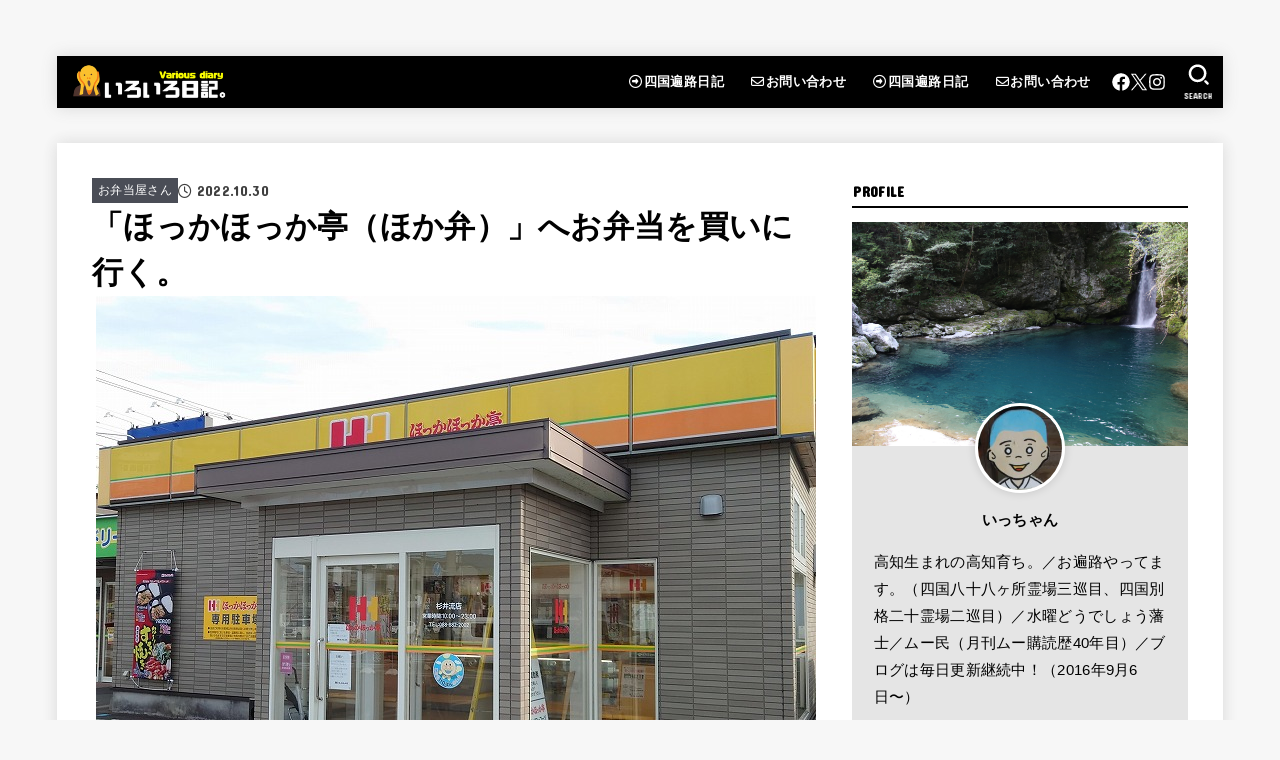

--- FILE ---
content_type: text/html; charset=utf-8
request_url: https://icchan8.com/archives/35069
body_size: 39464
content:
<!DOCTYPE html>
<html lang="ja" amp="" data-amp-auto-lightbox-disable transformed="self;v=1" i-amphtml-layout="" i-amphtml-no-boilerplate="" i-amphtml-binding>
<head><meta charset="utf-8"><meta name="viewport" content="width=device-width,viewport-fit=cover"><link rel="preconnect" href="https://cdn.ampproject.org"><style amp-runtime="" i-amphtml-version="012512221826001">html{overflow-x:hidden!important}html.i-amphtml-fie{height:100%!important;width:100%!important}html:not([amp4ads]),html:not([amp4ads]) body{height:auto!important}html:not([amp4ads]) body{margin:0!important}body{-webkit-text-size-adjust:100%;-moz-text-size-adjust:100%;-ms-text-size-adjust:100%;text-size-adjust:100%}html.i-amphtml-singledoc.i-amphtml-embedded{-ms-touch-action:pan-y pinch-zoom;touch-action:pan-y pinch-zoom}html.i-amphtml-fie>body,html.i-amphtml-singledoc>body{overflow:visible!important}html.i-amphtml-fie:not(.i-amphtml-inabox)>body,html.i-amphtml-singledoc:not(.i-amphtml-inabox)>body{position:relative!important}html.i-amphtml-ios-embed-legacy>body{overflow-x:hidden!important;overflow-y:auto!important;position:absolute!important}html.i-amphtml-ios-embed{overflow-y:auto!important;position:static}#i-amphtml-wrapper{overflow-x:hidden!important;overflow-y:auto!important;position:absolute!important;top:0!important;left:0!important;right:0!important;bottom:0!important;margin:0!important;display:block!important}html.i-amphtml-ios-embed.i-amphtml-ios-overscroll,html.i-amphtml-ios-embed.i-amphtml-ios-overscroll>#i-amphtml-wrapper{-webkit-overflow-scrolling:touch!important}#i-amphtml-wrapper>body{position:relative!important;border-top:1px solid transparent!important}#i-amphtml-wrapper+body{visibility:visible}#i-amphtml-wrapper+body .i-amphtml-lightbox-element,#i-amphtml-wrapper+body[i-amphtml-lightbox]{visibility:hidden}#i-amphtml-wrapper+body[i-amphtml-lightbox] .i-amphtml-lightbox-element{visibility:visible}#i-amphtml-wrapper.i-amphtml-scroll-disabled,.i-amphtml-scroll-disabled{overflow-x:hidden!important;overflow-y:hidden!important}amp-instagram{padding:54px 0px 0px!important;background-color:#fff}amp-iframe iframe{box-sizing:border-box!important}[amp-access][amp-access-hide]{display:none}[subscriptions-dialog],body:not(.i-amphtml-subs-ready) [subscriptions-action],body:not(.i-amphtml-subs-ready) [subscriptions-section]{display:none!important}amp-experiment,amp-live-list>[update]{display:none}amp-list[resizable-children]>.i-amphtml-loading-container.amp-hidden{display:none!important}amp-list [fetch-error],amp-list[load-more] [load-more-button],amp-list[load-more] [load-more-end],amp-list[load-more] [load-more-failed],amp-list[load-more] [load-more-loading]{display:none}amp-list[diffable] div[role=list]{display:block}amp-story-page,amp-story[standalone]{min-height:1px!important;display:block!important;height:100%!important;margin:0!important;padding:0!important;overflow:hidden!important;width:100%!important}amp-story[standalone]{background-color:#000!important;position:relative!important}amp-story-page{background-color:#757575}amp-story .amp-active>div,amp-story .i-amphtml-loader-background{display:none!important}amp-story-page:not(:first-of-type):not([distance]):not([active]){transform:translateY(1000vh)!important}amp-autocomplete{position:relative!important;display:inline-block!important}amp-autocomplete>input,amp-autocomplete>textarea{padding:0.5rem;border:1px solid rgba(0,0,0,.33)}.i-amphtml-autocomplete-results,amp-autocomplete>input,amp-autocomplete>textarea{font-size:1rem;line-height:1.5rem}[amp-fx^=fly-in]{visibility:hidden}amp-script[nodom],amp-script[sandboxed]{position:fixed!important;top:0!important;width:1px!important;height:1px!important;overflow:hidden!important;visibility:hidden}
/*# sourceURL=/css/ampdoc.css*/[hidden]{display:none!important}.i-amphtml-element{display:inline-block}.i-amphtml-blurry-placeholder{transition:opacity 0.3s cubic-bezier(0.0,0.0,0.2,1)!important;pointer-events:none}[layout=nodisplay]:not(.i-amphtml-element){display:none!important}.i-amphtml-layout-fixed,[layout=fixed][width][height]:not(.i-amphtml-layout-fixed){display:inline-block;position:relative}.i-amphtml-layout-responsive,[layout=responsive][width][height]:not(.i-amphtml-layout-responsive),[width][height][heights]:not([layout]):not(.i-amphtml-layout-responsive),[width][height][sizes]:not(img):not([layout]):not(.i-amphtml-layout-responsive){display:block;position:relative}.i-amphtml-layout-intrinsic,[layout=intrinsic][width][height]:not(.i-amphtml-layout-intrinsic){display:inline-block;position:relative;max-width:100%}.i-amphtml-layout-intrinsic .i-amphtml-sizer{max-width:100%}.i-amphtml-intrinsic-sizer{max-width:100%;display:block!important}.i-amphtml-layout-container,.i-amphtml-layout-fixed-height,[layout=container],[layout=fixed-height][height]:not(.i-amphtml-layout-fixed-height){display:block;position:relative}.i-amphtml-layout-fill,.i-amphtml-layout-fill.i-amphtml-notbuilt,[layout=fill]:not(.i-amphtml-layout-fill),body noscript>*{display:block;overflow:hidden!important;position:absolute;top:0;left:0;bottom:0;right:0}body noscript>*{position:absolute!important;width:100%;height:100%;z-index:2}body noscript{display:inline!important}.i-amphtml-layout-flex-item,[layout=flex-item]:not(.i-amphtml-layout-flex-item){display:block;position:relative;-ms-flex:1 1 auto;flex:1 1 auto}.i-amphtml-layout-fluid{position:relative}.i-amphtml-layout-size-defined{overflow:hidden!important}.i-amphtml-layout-awaiting-size{position:absolute!important;top:auto!important;bottom:auto!important}i-amphtml-sizer{display:block!important}@supports (aspect-ratio:1/1){i-amphtml-sizer.i-amphtml-disable-ar{display:none!important}}.i-amphtml-blurry-placeholder,.i-amphtml-fill-content{display:block;height:0;max-height:100%;max-width:100%;min-height:100%;min-width:100%;width:0;margin:auto}.i-amphtml-layout-size-defined .i-amphtml-fill-content{position:absolute;top:0;left:0;bottom:0;right:0}.i-amphtml-replaced-content,.i-amphtml-screen-reader{padding:0!important;border:none!important}.i-amphtml-screen-reader{position:fixed!important;top:0px!important;left:0px!important;width:4px!important;height:4px!important;opacity:0!important;overflow:hidden!important;margin:0!important;display:block!important;visibility:visible!important}.i-amphtml-screen-reader~.i-amphtml-screen-reader{left:8px!important}.i-amphtml-screen-reader~.i-amphtml-screen-reader~.i-amphtml-screen-reader{left:12px!important}.i-amphtml-screen-reader~.i-amphtml-screen-reader~.i-amphtml-screen-reader~.i-amphtml-screen-reader{left:16px!important}.i-amphtml-unresolved{position:relative;overflow:hidden!important}.i-amphtml-select-disabled{-webkit-user-select:none!important;-ms-user-select:none!important;user-select:none!important}.i-amphtml-notbuilt,[layout]:not(.i-amphtml-element),[width][height][heights]:not([layout]):not(.i-amphtml-element),[width][height][sizes]:not(img):not([layout]):not(.i-amphtml-element){position:relative;overflow:hidden!important;color:transparent!important}.i-amphtml-notbuilt:not(.i-amphtml-layout-container)>*,[layout]:not([layout=container]):not(.i-amphtml-element)>*,[width][height][heights]:not([layout]):not(.i-amphtml-element)>*,[width][height][sizes]:not([layout]):not(.i-amphtml-element)>*{display:none}amp-img:not(.i-amphtml-element)[i-amphtml-ssr]>img.i-amphtml-fill-content{display:block}.i-amphtml-notbuilt:not(.i-amphtml-layout-container),[layout]:not([layout=container]):not(.i-amphtml-element),[width][height][heights]:not([layout]):not(.i-amphtml-element),[width][height][sizes]:not(img):not([layout]):not(.i-amphtml-element){color:transparent!important;line-height:0!important}.i-amphtml-ghost{visibility:hidden!important}.i-amphtml-element>[placeholder],[layout]:not(.i-amphtml-element)>[placeholder],[width][height][heights]:not([layout]):not(.i-amphtml-element)>[placeholder],[width][height][sizes]:not([layout]):not(.i-amphtml-element)>[placeholder]{display:block;line-height:normal}.i-amphtml-element>[placeholder].amp-hidden,.i-amphtml-element>[placeholder].hidden{visibility:hidden}.i-amphtml-element:not(.amp-notsupported)>[fallback],.i-amphtml-layout-container>[placeholder].amp-hidden,.i-amphtml-layout-container>[placeholder].hidden{display:none}.i-amphtml-layout-size-defined>[fallback],.i-amphtml-layout-size-defined>[placeholder]{position:absolute!important;top:0!important;left:0!important;right:0!important;bottom:0!important;z-index:1}amp-img[i-amphtml-ssr]:not(.i-amphtml-element)>[placeholder]{z-index:auto}.i-amphtml-notbuilt>[placeholder]{display:block!important}.i-amphtml-hidden-by-media-query{display:none!important}.i-amphtml-element-error{background:red!important;color:#fff!important;position:relative!important}.i-amphtml-element-error:before{content:attr(error-message)}i-amp-scroll-container,i-amphtml-scroll-container{position:absolute;top:0;left:0;right:0;bottom:0;display:block}i-amp-scroll-container.amp-active,i-amphtml-scroll-container.amp-active{overflow:auto;-webkit-overflow-scrolling:touch}.i-amphtml-loading-container{display:block!important;pointer-events:none;z-index:1}.i-amphtml-notbuilt>.i-amphtml-loading-container{display:block!important}.i-amphtml-loading-container.amp-hidden{visibility:hidden}.i-amphtml-element>[overflow]{cursor:pointer;position:relative;z-index:2;visibility:hidden;display:initial;line-height:normal}.i-amphtml-layout-size-defined>[overflow]{position:absolute}.i-amphtml-element>[overflow].amp-visible{visibility:visible}template{display:none!important}.amp-border-box,.amp-border-box *,.amp-border-box :after,.amp-border-box :before{box-sizing:border-box}amp-pixel{display:none!important}amp-analytics,amp-auto-ads,amp-story-auto-ads{position:fixed!important;top:0!important;width:1px!important;height:1px!important;overflow:hidden!important;visibility:hidden}amp-story{visibility:hidden!important}html.i-amphtml-fie>amp-analytics{position:initial!important}[visible-when-invalid]:not(.visible),form [submit-error],form [submit-success],form [submitting]{display:none}amp-accordion{display:block!important}@media (min-width:1px){:where(amp-accordion>section)>:first-child{margin:0;background-color:#efefef;padding-right:20px;border:1px solid #dfdfdf}:where(amp-accordion>section)>:last-child{margin:0}}amp-accordion>section{float:none!important}amp-accordion>section>*{float:none!important;display:block!important;overflow:hidden!important;position:relative!important}amp-accordion,amp-accordion>section{margin:0}amp-accordion:not(.i-amphtml-built)>section>:last-child{display:none!important}amp-accordion:not(.i-amphtml-built)>section[expanded]>:last-child{display:block!important}
/*# sourceURL=/css/ampshared.css*/</style><meta http-equiv="X-UA-Compatible" content="IE=edge"><meta name="HandheldFriendly" content="True"><meta name="MobileOptimized" content="320"><meta name="robots" content="max-image-preview:large"><meta name="generator" content="Site Kit by Google 1.170.0"><meta name="google-site-verification" content="ubOy5ozQlFiwEzx7SKQVxCCNB_exHri_6TfFxuSJyU8"><meta name="thumbnail" content="https://icchan8.com/wp-content/uploads/2022/10/DSC_1769.jpg"><meta name="google-adsense-platform-account" content="ca-host-pub-2644536267352236"><meta name="google-adsense-platform-domain" content="sitekit.withgoogle.com"><meta property="og:type" content="article"><meta property="og:title" content="「ほっかほっか亭（ほか弁）」へお弁当を買いに行く。"><meta property="og:url" content="https://icchan8.com/archives/35069"><meta property="og:description" content="この日は仕事が休みだったんですが、午前中に少し用事があって職場へ。 その帰り道、お昼ご飯はお弁当にしようと思っ…"><meta property="article:published_time" content="2022-10-30T12:00:49+00:00"><meta property="article:modified_time" content="2022-10-30T03:23:11+00:00"><meta property="og:site_name" content="いろいろ日記。"><meta property="og:image" content="https://icchan8.com/wp-content/uploads/2022/10/DSC_1769.jpg"><meta property="og:image:width" content="720"><meta property="og:image:height" content="539"><meta property="og:image:alt" content=""><meta property="og:locale" content="ja_JP"><meta name="twitter:text:title" content="「ほっかほっか亭（ほか弁）」へお弁当を買いに行く。"><meta name="twitter:image" content="https://icchan8.com/wp-content/uploads/2022/10/DSC_1769.jpg?w=640"><meta name="twitter:card" content="summary_large_image"><meta name="generator" content="AMP Plugin v2.5.5; mode=standard"><meta name="msapplication-TileImage" content="https://icchan8.com/wp-content/uploads/2019/02/7966bae78213db11914ad7af893f8431.jpg"><link rel="preconnect" href="https://fonts.gstatic.com" crossorigin=""><link rel="dns-prefetch" href="https://fonts.gstatic.com"><link rel="preconnect" href="https://fonts.gstatic.com/" crossorigin=""><link rel="dns-prefetch" href="//fonts.googleapis.com"><link rel="dns-prefetch" href="//cdnjs.cloudflare.com"><link rel="dns-prefetch" href="//v0.wordpress.com"><link rel="dns-prefetch" href="//www.googletagmanager.com"><script async="" src="https://cdn.ampproject.org/v0.mjs" type="module" crossorigin="anonymous"></script><script async nomodule src="https://cdn.ampproject.org/v0.js" crossorigin="anonymous"></script><script src="https://cdn.ampproject.org/v0/amp-ad-0.1.mjs" async="" custom-element="amp-ad" type="module" crossorigin="anonymous"></script><script async nomodule src="https://cdn.ampproject.org/v0/amp-ad-0.1.js" crossorigin="anonymous" custom-element="amp-ad"></script><script async custom-element="amp-analytics" src="https://cdn.ampproject.org/v0/amp-analytics-0.1.mjs" type="module" crossorigin="anonymous"></script><script async nomodule src="https://cdn.ampproject.org/v0/amp-analytics-0.1.js" crossorigin="anonymous" custom-element="amp-analytics"></script><script src="https://cdn.ampproject.org/v0/amp-anim-0.1.mjs" async="" custom-element="amp-anim" type="module" crossorigin="anonymous"></script><script async nomodule src="https://cdn.ampproject.org/v0/amp-anim-0.1.js" crossorigin="anonymous" custom-element="amp-anim"></script><script async custom-element="amp-auto-ads" src="https://cdn.ampproject.org/v0/amp-auto-ads-0.1.mjs" type="module" crossorigin="anonymous">
</script><script async nomodule src="https://cdn.ampproject.org/v0/amp-auto-ads-0.1.js" crossorigin="anonymous" custom-element="amp-auto-ads"></script><script src="https://cdn.ampproject.org/v0/amp-bind-0.1.mjs" async="" custom-element="amp-bind" type="module" crossorigin="anonymous"></script><script async nomodule src="https://cdn.ampproject.org/v0/amp-bind-0.1.js" crossorigin="anonymous" custom-element="amp-bind"></script><script src="https://cdn.ampproject.org/v0/amp-form-0.1.mjs" async="" custom-element="amp-form" type="module" crossorigin="anonymous"></script><script async nomodule src="https://cdn.ampproject.org/v0/amp-form-0.1.js" crossorigin="anonymous" custom-element="amp-form"></script><script src="https://cdn.ampproject.org/v0/amp-lightbox-0.1.mjs" async="" custom-element="amp-lightbox" type="module" crossorigin="anonymous"></script><script async nomodule src="https://cdn.ampproject.org/v0/amp-lightbox-0.1.js" crossorigin="anonymous" custom-element="amp-lightbox"></script><script src="https://cdn.ampproject.org/v0/amp-mustache-0.2.mjs" async="" custom-template="amp-mustache" type="module" crossorigin="anonymous"></script><script async nomodule src="https://cdn.ampproject.org/v0/amp-mustache-0.2.js" crossorigin="anonymous" custom-template="amp-mustache"></script><script src="https://cdn.ampproject.org/v0/amp-social-share-0.1.mjs" async="" custom-element="amp-social-share" type="module" crossorigin="anonymous"></script><script async nomodule src="https://cdn.ampproject.org/v0/amp-social-share-0.1.js" crossorigin="anonymous" custom-element="amp-social-share"></script><link rel="icon" href="https://icchan8.com/wp-content/uploads/2019/02/7966bae78213db11914ad7af893f8431-150x150.jpg" sizes="32x32"><link rel="icon" href="https://icchan8.com/wp-content/uploads/2019/02/7966bae78213db11914ad7af893f8431.jpg" sizes="192x192"><link crossorigin="anonymous" rel="stylesheet" id="gf_font-css" href="https://fonts.googleapis.com/css?family=Concert+One&amp;display=swap" type="text/css" media="all"><link crossorigin="anonymous" rel="stylesheet" id="fontawesome-css" href="https://cdnjs.cloudflare.com/ajax/libs/font-awesome/6.7.2/css/all.min.css" type="text/css" media="all"><style amp-custom="">amp-img:is([sizes=auto i],[sizes^="auto," i]),amp-anim:is([sizes=auto i],[sizes^="auto," i]){contain-intrinsic-size:3000px 1500px}amp-anim.amp-wp-enforced-sizes,amp-img.amp-wp-enforced-sizes{object-fit:contain}.amp-wp-default-form-message>p{margin:1em 0;padding:.5em}.amp-wp-default-form-message[submit-success]>p.amp-wp-form-redirecting,.amp-wp-default-form-message[submitting]>p{font-style:italic}.amp-wp-default-form-message[submit-success]>p:not(.amp-wp-form-redirecting){background-color:#90ee90;border:1px solid green;color:#000}.amp-wp-default-form-message[submit-error]>p{background-color:#ffb6c1;border:1px solid red;color:#000}.amp-wp-default-form-message[submit-success]>p:empty{display:none}button[overflow]{bottom:0}amp-anim img,amp-anim noscript,amp-img img,amp-img noscript{image-rendering:inherit;object-fit:inherit;object-position:inherit}:root{--wp-block-synced-color:#7a00df;--wp-block-synced-color--rgb:122,0,223;--wp-bound-block-color:var(--wp-block-synced-color);--wp-editor-canvas-background:#ddd;--wp-admin-theme-color:#007cba;--wp-admin-theme-color--rgb:0,124,186;--wp-admin-theme-color-darker-10:#006ba1;--wp-admin-theme-color-darker-10--rgb:0,107,160.5;--wp-admin-theme-color-darker-20:#005a87;--wp-admin-theme-color-darker-20--rgb:0,90,135;--wp-admin-border-width-focus:2px}@media (min-resolution:192dpi){:root{--wp-admin-border-width-focus:1.5px}}:root{--wp--preset--font-size--normal:16px;--wp--preset--font-size--huge:42px}.aligncenter{clear:both}.screen-reader-text{border:0;clip-path:inset(50%);height:1px;margin:-1px;overflow:hidden;padding:0;position:absolute;width:1px}.screen-reader-text:not(#_#_#_#_#_#_#_){word-wrap:normal}.screen-reader-text:focus{background-color:#ddd;clip-path:none;color:#444;display:block;font-size:1em;height:auto;left:5px;line-height:normal;padding:15px 23px 14px;text-decoration:none;top:5px;width:auto;z-index:100000}html :where(.has-border-color){border-style:solid}html :where([data-amp-original-style*=border-top-color]){border-top-style:solid}html :where([data-amp-original-style*=border-right-color]){border-right-style:solid}html :where([data-amp-original-style*=border-bottom-color]){border-bottom-style:solid}html :where([data-amp-original-style*=border-left-color]){border-left-style:solid}html :where([data-amp-original-style*=border-width]){border-style:solid}html :where([data-amp-original-style*=border-top-width]){border-top-style:solid}html :where([data-amp-original-style*=border-right-width]){border-right-style:solid}html :where([data-amp-original-style*=border-bottom-width]){border-bottom-style:solid}html :where([data-amp-original-style*=border-left-width]){border-left-style:solid}html :where(amp-img[class*=wp-image-]),html :where(amp-anim[class*=wp-image-]){height:auto;max-width:100%}:where(figure){margin:0 0 1em}html :where(.is-position-sticky){--wp-admin--admin-bar--position-offset:var(--wp-admin--admin-bar--height,0px)}@media screen and (max-width:600px){html :where(.is-position-sticky){--wp-admin--admin-bar--position-offset:0px}}:root{--wp--preset--aspect-ratio--square:1;--wp--preset--aspect-ratio--4-3:4/3;--wp--preset--aspect-ratio--3-4:3/4;--wp--preset--aspect-ratio--3-2:3/2;--wp--preset--aspect-ratio--2-3:2/3;--wp--preset--aspect-ratio--16-9:16/9;--wp--preset--aspect-ratio--9-16:9/16;--wp--preset--color--black:#000;--wp--preset--color--cyan-bluish-gray:#abb8c3;--wp--preset--color--white:#fff;--wp--preset--color--pale-pink:#f78da7;--wp--preset--color--vivid-red:#cf2e2e;--wp--preset--color--luminous-vivid-orange:#ff6900;--wp--preset--color--luminous-vivid-amber:#fcb900;--wp--preset--color--light-green-cyan:#7bdcb5;--wp--preset--color--vivid-green-cyan:#00d084;--wp--preset--color--pale-cyan-blue:#8ed1fc;--wp--preset--color--vivid-cyan-blue:#0693e3;--wp--preset--color--vivid-purple:#9b51e0;--wp--preset--color--stk-palette-one:var(--stk-palette-color1);--wp--preset--color--stk-palette-two:var(--stk-palette-color2);--wp--preset--color--stk-palette-three:var(--stk-palette-color3);--wp--preset--color--stk-palette-four:var(--stk-palette-color4);--wp--preset--color--stk-palette-five:var(--stk-palette-color5);--wp--preset--color--stk-palette-six:var(--stk-palette-color6);--wp--preset--color--stk-palette-seven:var(--stk-palette-color7);--wp--preset--color--stk-palette-eight:var(--stk-palette-color8);--wp--preset--color--stk-palette-nine:var(--stk-palette-color9);--wp--preset--color--stk-palette-ten:var(--stk-palette-color10);--wp--preset--color--mainttlbg:var(--main-ttl-bg);--wp--preset--color--mainttltext:var(--main-ttl-color);--wp--preset--color--stkeditorcolor-one:var(--stk-editor-color1);--wp--preset--color--stkeditorcolor-two:var(--stk-editor-color2);--wp--preset--color--stkeditorcolor-three:var(--stk-editor-color3);--wp--preset--gradient--vivid-cyan-blue-to-vivid-purple:linear-gradient(135deg,#0693e3 0%,#9b51e0 100%);--wp--preset--gradient--light-green-cyan-to-vivid-green-cyan:linear-gradient(135deg,#7adcb4 0%,#00d082 100%);--wp--preset--gradient--luminous-vivid-amber-to-luminous-vivid-orange:linear-gradient(135deg,#fcb900 0%,#ff6900 100%);--wp--preset--gradient--luminous-vivid-orange-to-vivid-red:linear-gradient(135deg,#ff6900 0%,#cf2e2e 100%);--wp--preset--gradient--very-light-gray-to-cyan-bluish-gray:linear-gradient(135deg,#eee 0%,#a9b8c3 100%);--wp--preset--gradient--cool-to-warm-spectrum:linear-gradient(135deg,#4aeadc 0%,#9778d1 20%,#cf2aba 40%,#ee2c82 60%,#fb6962 80%,#fef84c 100%);--wp--preset--gradient--blush-light-purple:linear-gradient(135deg,#ffceec 0%,#9896f0 100%);--wp--preset--gradient--blush-bordeaux:linear-gradient(135deg,#fecda5 0%,#fe2d2d 50%,#6b003e 100%);--wp--preset--gradient--luminous-dusk:linear-gradient(135deg,#ffcb70 0%,#c751c0 50%,#4158d0 100%);--wp--preset--gradient--pale-ocean:linear-gradient(135deg,#fff5cb 0%,#b6e3d4 50%,#33a7b5 100%);--wp--preset--gradient--electric-grass:linear-gradient(135deg,#caf880 0%,#71ce7e 100%);--wp--preset--gradient--midnight:linear-gradient(135deg,#020381 0%,#2874fc 100%);--wp--preset--font-size--small:13px;--wp--preset--font-size--medium:20px;--wp--preset--font-size--large:36px;--wp--preset--font-size--x-large:42px;--wp--preset--spacing--20:.44rem;--wp--preset--spacing--30:.67rem;--wp--preset--spacing--40:1rem;--wp--preset--spacing--50:1.5rem;--wp--preset--spacing--60:2.25rem;--wp--preset--spacing--70:3.38rem;--wp--preset--spacing--80:5.06rem;--wp--preset--shadow--natural:6px 6px 9px rgba(0,0,0,.2);--wp--preset--shadow--deep:12px 12px 50px rgba(0,0,0,.4);--wp--preset--shadow--sharp:6px 6px 0px rgba(0,0,0,.2);--wp--preset--shadow--outlined:6px 6px 0px -3px #fff,6px 6px #000;--wp--preset--shadow--crisp:6px 6px 0px #000}:where(.is-layout-flex){gap:.5em}:where(.is-layout-grid){gap:.5em}:where(.wp-block-columns.is-layout-flex){gap:2em}:where(.wp-block-columns.is-layout-grid){gap:2em}:where(.wp-block-post-template.is-layout-flex){gap:1.25em}:where(.wp-block-post-template.is-layout-grid){gap:1.25em}article,figure,footer,header,main,nav,section{display:block}[hidden],template{display:none}a{background:transparent}a:focus{outline:thin dotted}a:active,a:hover{outline:0}b,strong{font-weight:700}p{-ms-word-wrap:break-word;word-wrap:break-word;hyphens:auto;-webkit-hyphenate-before:2;-webkit-hyphenate-after:3}small{font-size:75%}ul{margin:0 0 1em}ul{padding:0}li{list-style-type:none}amp-img,amp-anim,svg{border:0;vertical-align:bottom;max-width:100%;height:auto}svg:not(:root){overflow:hidden}figure{margin:0}input[type=color],input[type=date],input[type=datetime-local],input[type=datetime],input[type=email],input[type=month],input[type=number],input[type=password],input[type=search],input[type=tel],input[type=text],input[type=time],input[type=url],input[type=week],select,textarea{display:block;padding:10px 2%;font-size:1em;color:var(--main-text-color);background-color:var(--inner-content-bg);border:3px solid rgba(66,66,66,.3);box-sizing:border-box;width:auto;max-width:100%;appearance:none;border-radius:4px}input[type=password]{letter-spacing:.3em}textarea{min-height:90pt;width:100%;overflow:auto;vertical-align:top}select{appearance:none;background-image:url("data:image/svg+xml;utf8,<svg xmlns=\"http://www.w3.org/2000/svg\" width=\"18\" height=\"5\"><path d=\"M0,0 10,0 5,5z\" fill=\"var(--main-text-color)\" /></svg>");background-position:right;background-repeat:no-repeat}button,input,select,textarea{margin:0}button,input{line-height:normal}button,select{appearance:none;text-transform:none}select::-ms-expand{display:none}select{line-height:1.2}button,html input[type=button],input[type=reset],input[type=submit]{appearance:button;cursor:pointer;font-size:.95em;padding:8px 20px;background:#666;color:#fff;border:0;border-radius:3px}button[disabled],html input[disabled]{cursor:default}input[type=checkbox],input[type=radio]{box-sizing:border-box;padding:0}input[type=search]{appearance:none}input[type=search]::-webkit-search-cancel-button,input[type=search]::-webkit-search-decoration{appearance:none}button::-moz-focus-inner,input::-moz-focus-inner{border:0;padding:0}table{border-collapse:collapse;border-spacing:0}.cf,.comment-respond,.widget li{zoom:1}.cf:after,.cf:before,.comment-respond:after,.comment-respond:before{content:"";display:table}.cf:after,.comment-respond:after{clear:both}#submit{display:inline-block;position:relative;font-size:90%;font-weight:400;padding:1em;border-radius:3px;border:0;cursor:pointer;transition:background-color .14s ease-in-out}#submit,#submit:focus,#submit:hover{text-decoration:none;color:#fff}html{font-family:sans-serif;-ms-text-size-adjust:100%;-webkit-text-size-adjust:100%;scroll-behavior:smooth}body{font-family:var(--stk-base-font-family,"游ゴシック","Yu Gothic","游ゴシック体","YuGothic","Hiragino Kaku Gothic ProN",Meiryo,sans-serif);font-weight:var(--stk-font-weight);line-height:1.9;letter-spacing:.3px;color:var(--main-text-color);margin:0;-webkit-font-smoothing:antialiased;-moz-osx-font-smoothing:grayscale;font-feature-settings:var(--stk-font-feature-settings,normal);background:#f7f7f7}@media only screen and (min-width: 768px){body{font-size:var(--stk-base-font-size-pc,103%)}}@media only screen and (max-width: 767px){body{font-size:var(--stk-base-font-size-sp,103%)}}*,*:before,*:after{box-sizing:border-box}#container{overflow-wrap:break-word;overflow-x:clip}.wrap{max-width:var(--stk-wrap-width,1166px);margin:0 auto}a{color:var(--main-link-color)}a:hover{color:var(--main-link-color-hover)}a,a amp-img,a amp-anim{transition:all .3s ease-in-out}a,a amp-img,a amp-anim,.fadeIn{backface-visibility:hidden}@media only screen and (min-width: 768px){a:hover amp-img,a:hover amp-anim{opacity:.8}}a:link,a:visited:link{-webkit-tap-highlight-color:rgba(0,0,0,.3)}[role=button]{cursor:pointer}.stk_svgicon{width:1.1em;height:1.1em}@media (min-width: 768px){.stk-hidden_pc:not(#_#_#_#_#_#_#_){display:none}}@media (max-width: 767px){.stk-hidden_sp:not(#_#_#_#_#_#_#_){display:none}}.aligncenter,amp-img.aligncenter,amp-anim.aligncenter{margin-right:auto;margin-left:auto;display:block;clear:both}@keyframes fadeIn{0%{opacity:0}100%{opacity:1}}@keyframes fadeInUp{0%{opacity:0;transform:translateY(10px)}100%{opacity:1}}@keyframes fadeInDown{0%{opacity:0;transform:translateY(-10px)}100%{opacity:1}}@keyframes blinkDown{0%{opacity:1;transform:translateY(-1px)}100%{opacity:.8;transform:translateY(1px)}}@keyframes flash{0%{opacity:.5}100%{opacity:1}}.fadeIn{animation:fadeIn .3s ease 0s 1 both}#stk_observer_target{width:100%;height:400px;position:absolute;top:0;left:0;z-index:-1}.stk_header{width:100%;color:var(--header-text-color);background-color:var(--header-bg);transition:all .3s;position:relative}.stk_header a{text-decoration:none}.stk_header .nav_btn:hover{color:var(--header-text-color)}.stk_header a:hover{opacity:.7}.fixhead-active .stk_header{z-index:9999;padding:0;top:var(--wp-admin--admin-bar--height,0)}.fixhead-active .stk_header:not(#_#_#_#_#_#_#_){position:sticky}@media only screen and (max-width: 600px){.fixhead-active .stk_header:not([data-fixheader=false]){top:0}}@keyframes UpMove{from{opacity:1;transform:translateY(0)}to{opacity:0;transform:translateY(-100%)}}@keyframes DownMove{from{opacity:0;transform:translateY(-100%)}to{opacity:1;transform:translateY(0)}}.site__logo .custom-logo-link{display:inline-flex}@media only screen and (min-width: 768px){.site__logo .custom-logo-link{display:grid;place-items:center}}.site__logo .custom-logo{width:auto;height:auto;margin:5px 0}.site__logo .site__logo__title{margin:0;padding:0;font-size:1em;line-height:1.5;letter-spacing:.3px;font-weight:700}.site__logo.fs_m .text{font-size:190%}.site__logo.fs_m .custom-logo{max-height:35px}.nav_btn{width:3em;min-height:50px;padding:8px 0;border:none;background:none;text-align:center;color:var(--header-text-color);display:flex;flex-direction:column;align-items:center;justify-content:center;line-height:1;text-decoration:none;text-transform:uppercase}.nav_btn .text{font-size:9px;display:block;margin-top:6px;transform:scale(.9)}.nav_btn__svgicon{width:1.25em;height:1.25em;transition:all .25s;fill:var(--header-text-color)}#navbtn_search_content::before{content:"キーワードで記事を検索"}#navbtn_search_content .searchform{max-width:100%}@media only screen and (min-width: 768px){#navbtn_search_content .searchform{height:60px}}.stk_header .stk_sns_links{flex-wrap:nowrap;margin-bottom:0;font-size:78%;padding:8px}.stk_header .stk_sns_links .stk_sns__svgicon{transition:all .25s;--svgsize:1.4em;fill:var(--header-text-color)}@media only screen and (max-width: 767px){.inner-header{position:relative;padding:0;text-align:center;display:flex;flex-wrap:wrap;justify-content:center;align-items:center}.inner-header .nav_btn{width:45px}.site__logo{order:2;flex-grow:2;max-width:calc(100% - 117px);display:flex;flex-direction:column;justify-content:center;align-items:center;min-height:50px}.site__logo .site__logo__title{word-break:break-all}.site__logo.img .custom-logo-link{display:inline-flex}.h_layout_sp_center .nav_btn{position:absolute;top:0;left:0;order:1;margin-right:auto}.h_layout_sp_center .nav_btn.search_btn{left:auto;right:0;order:3;margin-left:auto;margin-right:inherit}.stk_g_nav{display:block;width:100%;order:4;position:relative;max-width:1166px;padding:.5em 0;font-size:70%;font-weight:700;overflow:hidden}.stk_g_nav a{color:inherit;text-decoration:none;display:block;padding:.3em .9em;background:rgba(255,255,255,.11);border-radius:1em}.ul__g_nav{width:100%;margin:0;display:flex;overflow-x:scroll;white-space:nowrap;-ms-overflow-style:none;scrollbar-width:none}.ul__g_nav::-webkit-scrollbar{display:none}.ul__g_nav .gf{display:none}.ul__g_nav .menu-item{padding-right:.8em}.ul__g_nav .menu-item:first-child{padding-left:.8em}.stk_header .stk_sns_links{width:100%;order:5;background:rgba(255,255,255,.1)}.stk_header .stk_g_nav.stk-hidden_pc + .stk_sns_links{margin-top:.2em}}@media only screen and (min-width: 768px){.stk_header{position:relative;z-index:999}.inner-header{display:flex;align-items:center;justify-content:flex-start;flex-wrap:wrap;padding:0 0 0 .9em}.site__logo{margin-right:auto}.ul__g_nav{display:flex;flex-wrap:wrap;justify-content:center;align-items:center;margin:0}.ul__g_nav > .menu-item{font-size:68%;flex-flow:row wrap;font-weight:700}.ul__g_nav > .menu-item > a{color:inherit;display:block;padding:.7em 1em;text-align:center;position:relative}.ul__g_nav > .menu-item > a::after{content:"";display:block;position:absolute;left:50%;bottom:0px;transition:.25s ease-out;width:0;border-bottom:2px solid}.ul__g_nav > .menu-item > a:hover::after{left:0;width:100%}.ul__g_nav .gf{display:block;font-weight:400;font-size:84%;margin-top:-.5em;opacity:.8}[class*=h_layout_pc_center_] .stk_header{min-height:55px}[class*=h_layout_pc_center_] .site__logo{width:100%;margin:10px auto 0}[class*=h_layout_pc_center_] .site__logo .site__logo__title{display:inline-flex}[class*=h_layout_pc_center_] .inner-header{justify-content:center;flex-wrap:wrap;padding:0;text-align:center;position:relative}[class*=h_layout_pc_center_] .nav_btn{position:absolute;top:.3em}[class*=h_layout_pc_center_] .search_btn{right:0}[class*=h_layout_pc_center_] .nav_btn{transform:scale(1.1)}}@media only screen and (min-width: 1167px){.h_layout_pc_left_normal:not(.page-template-page-wide) .stk_header{margin:0 auto;padding:0;position:relative;z-index:5;max-width:1166px}.h_layout_pc_left_normal:not(.page-template-page-wide):not(.headeroverlay) #container{padding-top:25px}.ul__g_nav:not(.gnav_custom) > .menu-item{font-size:78%}}@media only screen and (min-width: 981px){.ul__g_nav:not(.gnav_custom).gnav_m > .menu-item{font-size:78%}}.breadcrumb{font-size:70%;background-color:var(--inner-content-bg);padding:1em}.breadcrumb__ul{display:flex;flex-wrap:wrap;margin:0;gap:.5em}.breadcrumb__li{display:inline-flex;align-items:center;gap:.5em}.breadcrumb__li:not(:last-child):after{color:var(--main-text-color);content:"/"}.breadcrumb__link{color:inherit;text-decoration:none;display:inline-flex;align-items:center;gap:.3em}.breadcrumb .bc_homelink .breadcrumb__link::before{font-family:var(--stk-font-awesome-free,"Font Awesome 5 Free");font-weight:700;content:"";color:var(--main-link-color)}#inner-content{padding:4%;background-color:var(--inner-content-bg)}#sidebar1{margin-top:1.5em;color:var(--side-text-color)}#sidebar1:empty{display:none}[class*=stk-clip]{--stk-clip-padding:2em;margin-top:calc(var(--stk-clip-padding) * -1)}@media only screen and (min-width: 768px){[class*=stk-clip]{--stk-clip-padding:4em}}@media only screen and (min-width: 1167px){.h_layout_pc_left_normal:not(.page-template-page-wide) #breadcrumb,.h_layout_pc_left_normal:not(.page-template-page-wide) #footer{max-width:var(--stk-wrap-width);margin:25px auto}.h_layout_pc_left_normal:not(.page-template-page-wide) #breadcrumb{margin:0 auto}#inner-content,.stk_header,body:not(.page-template-page-wide) #footer,.h_layout_pc_left_normal:not(.page-template-page-wide) #breadcrumb{box-shadow:0 0 15px rgba(102,102,102,.2)}}@media only screen and (min-width: 981px){#content:not(.lp-wrap) #inner-content{margin-top:35px;margin-bottom:35px}#inner-content{display:flex;justify-content:var(--stk-flex-style,flex-start);padding:35px;gap:0 2%}#main{width:var(--stk-main-width);max-width:var(--stk-main-width);min-width:0}#sidebar1{font-size:88%;width:calc(var(--stk-wrap-width) - var(--stk-main-width) - var(--stk-side-margin) - 70px);max-width:min(336px,33%);flex:none;margin-top:0;margin-left:auto}}.byline{display:flex;flex-wrap:wrap;align-items:center;margin:0;font-size:85%;gap:.6em}.time__date{opacity:.75}.time__date::before{font-family:var(--stk-font-awesome-free,"Font Awesome 5 Free");font-weight:400;content:"";margin-right:.3em}.entry-header{display:flex;flex-flow:column nowrap;gap:1em;margin-bottom:1em}.entry-header .entry-title{font-size:var(--stk-post-title-font_size);margin:0}@media only screen and (max-width: 767px){.entry-header .entry-title{font-size:115%}}@media only screen and (min-width: 1167px){.single .byline:has(.cat-name:not(.noposition)){position:relative;padding-top:1em}.single .byline:has(.cat-name:not(.noposition)) .cat-name{position:absolute;top:-1.7em;left:-3.3em}}p,ul{letter-spacing:.025em}p{margin:0 0 var(--stk-margin,1.6em);line-height:var(--stk-line_height,1.8)}.entry-content a:not(.no-icon)[target=_blank]::after{font-family:var(--stk-font-awesome-free,"Font Awesome 5 Free");font-weight:700;content:"";font-size:95%;margin:0 3px 0 2px}a[href^="tel:"]{color:inherit;text-decoration:none}.entry-content table{width:100%;font-size:90%;margin-bottom:1.5em;border-collapse:collapse;line-height:var(--stk-line_height,1.8)}.entry-content thead{border-bottom:none}.entry-content th,.entry-content td{padding:.8em .5em;border-style:solid;border:1px solid #ddd;border-color:hsla(0,0%,80%,.3)}.entry-content td input{margin:3px 0}th{font-weight:700;text-align:center;background-color:hsla(0,0%,80%,.15)}.entry-content amp-img,.entry-content amp-anim{margin-bottom:1.5em;max-width:100%;height:auto}.entry-content p amp-img,.entry-content p amp-anim{margin-bottom:0;vertical-align:baseline}.size-full:not(.alignwide):not(.alignfull),.size-thumbnail{max-width:100%}.h2,h1,h3,h4{letter-spacing:.3px;font-weight:700;line-height:var(--stk-heading-line_height,1.5)}.h2 a,h1 a,h3 a,h4 a{text-decoration:none}h1{font-size:1.9em;font-size:var(--stk-h1-font_size);margin-top:.67em;margin-bottom:.67em}.h2{font-size:120%;font-size:var(--stk-h2-font_size);margin-top:.83em;margin-bottom:.83em}h3{font-size:110%;font-size:var(--stk-h3-font_size);margin-top:1em;margin-bottom:1em}h4{font-size:var(--stk-h4-font_size);margin-top:1.33em;margin-bottom:1.33em}.entry-content h3:not([class*=is-style-style]){border-top:var(--stk-h3-border_width,4px) solid;border-bottom:var(--stk-h3-border_width,4px) solid;padding:.5em .2em;margin-top:var(--stk-heading-margin_top,2em);margin-bottom:var(--stk-heading-margin_bottom,1em)}.entry-content h4:not([class*=is-style-style]){border-left:var(--stk-h4-border_width,4px) solid;padding:.5em 0 .5em .8em;margin-top:var(--stk-heading-margin_top,2em);margin-bottom:var(--stk-heading-margin_bottom,1em)}.entry-content h3:not([class*=is-style-style]):not(.has-text-color),.entry-content h4:not([class*=is-style-style]):not(.has-text-color){border-color:var(--main-ttl-bg)}.w_border .sidebar .widgettitle{background:none;color:inherit;padding:.25em .1em}.w_border .sidebar .widgettitle{border-bottom:var(--stk-wttl-border_width,2px) solid var(--main-ttl-bg)}@media only screen and (max-width: 480px){#inner-content .widgettitle{margin-left:var(--stk-h2-margin-rl,-2vw);margin-right:var(--stk-h2-margin-rl,-2vw)}.entry-content h3:not([class*=is-style-style]),.entry-content h4:not([class*=is-style-style]){font-size:105%}}.entry-content ul:not(li ul){line-height:var(--stk-line_height,1.8);margin:0 0 var(--stk-list-margin,1em)}.entry-content li ul{margin:0 0 var(--stk-list-item-margin,.7em)}.entry-content li{position:relative;padding-left:1.35em;margin:var(--stk-list-item-margin,.7em) 0}.entry-content li li{margin:calc(var(--stk-list-item-margin,.7em) - .1em) 0}.entry-content ul li::before{font-family:var(--stk-font-awesome-free,"Font Awesome 5 Free");font-weight:700;content:"";display:block;position:absolute;left:2px;top:0;transform:scale(.6);color:var(--main-ttl-bg);background:none}.entry-content li ul li::before{content:""}.entry-content ul[class*=stk-list-icon--] > li::before{transform:scale(1)}.cat-name{font-size:85%;padding:.2em .5em;background-color:var(--label-bg);color:var(--label-text-color)}.cat-name a,.cat-name a:hover{text-decoration:none;color:inherit}.eyecatch{position:relative;text-align:center}.eyecatch.of-cover amp-img,.eyecatch.of-cover amp-anim{aspect-ratio:var(--stk-post-thumb-ratio,16 / 10);object-fit:cover}.eyecatch .cat-name{position:absolute;top:-.1px;right:0;max-width:90%;white-space:nowrap;overflow:hidden;text-overflow:ellipsis}.np-post-list .eyecatch,.related_newpost__li .eyecatch,.cat_postlist .eyecatch{border-radius:var(--stk-postlist-radius,0);overflow:hidden}@media only screen and (min-width: 768px){.stk_post_main_thum__img{border-radius:var(--stk-post-radius,0)}}.single .entry-content > :first-child{margin-top:0}.single .entry-content > p:first-child{margin-top:calc(var(--stk-margin,1.6em) - 1em)}#single_foot{display:flex;flex-direction:column;gap:1em;margin-top:1em}#related-box a,#np-post a,.author_name a,#author-newpost a{color:inherit;text-decoration:none}#related-box ul,#author-newpost ul{display:flex;flex-wrap:wrap;--postlist_card__gap:.5em;margin-left:calc(var(--postlist_card__gap) * -1);margin-right:calc(var(--postlist_card__gap) * -1);margin-top:calc(var(--postlist_card__gap) * -1)}#related-box ul .related_newpost__li,#author-newpost ul .related_newpost__li{width:calc(25% - var(--postlist_card__gap) * 2);margin:var(--postlist_card__gap);padding:0}@media only screen and (max-width: 480px){#related-box ul .related_newpost__li,#author-newpost ul .related_newpost__li{width:calc(50% - var(--postlist_card__gap) * 2)}}#related-box ul .related_newpost__li::before,#author-newpost ul .related_newpost__li::before{content:none}#related-box ul .related_newpost__li amp-img,#related-box ul .related_newpost__li amp-anim,#author-newpost ul .related_newpost__li amp-img,#author-newpost ul .related_newpost__li amp-anim{margin-bottom:0}@media not screen and (max-width: 480px){#related-box.--style-col-three ul .related_newpost__li,#author-newpost.--style-col-three ul .related_newpost__li{width:calc(33.333333% - var(--postlist_card__gap) * 2)}}.h_ttl{display:flex;align-items:center;gap:.5em}.h_ttl::after{font-size:11px;line-height:1.2}.stk_authorbox > .h_ttl{margin-top:0}.related_newpost__li{line-height:var(--stk-heading-line_height,1.5)}.related_newpost__li .cat-name{font-size:10px}.related_newpost__li a{display:block;margin:0}.related_newpost__li .ttl{font-weight:700;font-size:75%}.related_newpost__li .time__date{font-size:70%}.related_newpost__li .time__date:has(+ .undo){display:none}@media only screen and (max-width: 767px){#inner-content .entry-header .eyecatch,.fb-likebtn{margin-left:var(--stk-el-margin-rl,-4vw);margin-right:var(--stk-el-margin-rl,-4vw)}}.stk_authorbox{padding:4% 5% calc(4% - 1em);border:solid 5px #eee}.author_meta:not(.nowrap){display:flex;font-size:90%}@media only screen and (min-width: 768px){.author_meta:not(.nowrap) .stk_sns_links{justify-content:flex-start}}.author_meta.nowrap:not(.bgnone){background-color:var(--main-ttl-bg-rgba)}.author_meta .author_img{width:90px;max-width:30%;margin-right:1.5em;flex-shrink:0}.author_meta .author_img amp-img,.author_meta .author_img amp-anim{margin-bottom:1.5em}.author_meta .avatar{border:3px solid #fff;box-shadow:0 0 10px rgba(0,0,0,.15)}.author_info .author_name,.author_info .author_name a{font-weight:700;text-decoration:none;margin-bottom:1em}.author_info .author_description{margin-bottom:var(--stk-margin,1.6em)}.author_meta.nowrap{overflow:hidden}.author_meta.nowrap .author_name{text-align:center}.author_meta.nowrap .author_img{margin:2em auto 1em}.author_meta.nowrap .avatar{border-radius:50%;margin-bottom:0}.author_meta.nowrap .author_info{padding:0 1.5em 1.5em}.author_meta.nowrap .author_info .author_name:last-child,.author_meta.nowrap .author_info .author_description:last-child{margin-bottom:0}.author_meta .author__bgimg{margin-bottom:-5em}@media only screen and (max-width: 480px){.stk_authorbox{margin-left:-2vw;margin-right:-2vw}.stk_authorbox .author_meta{display:block}.author_meta .author_img{margin:1em auto}.author_meta .author_img amp-img,.author_meta .author_img amp-anim{width:100%;margin:auto;border-radius:50%;border:2px solid #fff;box-shadow:0 0 10px rgba(0,0,0,.12)}.author_info{font-size:90%}.author_meta .author_name{text-align:center;margin-bottom:.8em}}.entry-content .stk_authorbox{margin-top:2em;margin-bottom:2em}#np-post{display:flex;justify-content:space-between;align-items:stretch;gap:.5em}#np-post:not(.np-reverse):not(:has(.prev)){justify-content:flex-end}@media not screen and (min-width: 768px){#np-post{margin-left:var(--stk-el-margin-rl,-4vw);margin-right:var(--stk-el-margin-rl,-4vw)}}.np-post-list{width:50%}.np-post-list a{display:flex;align-items:center;padding:.6em;font-size:75%;line-height:var(--stk-heading-line_height,1.5);gap:.5em}.np-post-list a .ttl{overflow:hidden}.np-post-list a .eyecatch{flex:none}.np-post-list a .eyecatch amp-img,.np-post-list a .eyecatch amp-anim{width:55px;min-width:55px}@media only screen and (max-width: 480px){.np-post-list a{font-size:10px}.np-post-list a .eyecatch amp-img,.np-post-list a .eyecatch amp-anim{width:40px;min-width:40px}}.np-post-list.prev a::before,.np-post-list.next a::after,.np-post-list.next a::before,.np-post-list.prev a::after{font-family:var(--stk-font-awesome-free,"Font Awesome 5 Free");font-weight:700;font-size:120%;color:var(--main-link-color)}#np-post:not(.np-reverse) .np-post-list.prev a::before,#np-post:not(.np-reverse) .np-post-list.next a::after{content:""}#np-post:not(.np-reverse) .np-post-list.next a{justify-content:flex-end}#np-post:not(.np-reverse) .np-post-list.next a::after{content:""}.article-footer{display:flex;flex-wrap:wrap;gap:.3em;margin-top:1em}.article-footer .post-categories{margin:0;display:inline-flex;flex-wrap:wrap;gap:.3em}.article-footer .post-categories li{display:inline-flex}.article-footer .post-categories a{display:inline-block;padding:.35em .5em;text-decoration:none;line-height:1.1;font-size:75%;border-width:1px;border-style:solid;border-color:var(--main-link-color);background-color:var(--main-link-color);color:#fff;border-radius:3px}.article-footer .post-categories a:hover{background:var(--main-link-color-hover);border-color:var(--main-link-color-hover)}.article-footer .post-categories a::before{font-family:var(--stk-font-awesome-free,"Font Awesome 5 Free");font-weight:700;content:"";margin-right:.2em}.article-footer .post-categories.tags a:not(:hover){background:none;color:var(--main-link-color)}.article-footer .post-categories.tags a::before{content:""}.fb-likebtn{background-position:center center;background-size:cover;position:relative;z-index:0;text-align:center;color:#fff;overflow:hidden}.fb-likebtn::after{content:"";display:block;position:absolute;top:0;left:0;width:100%;height:100%;background:#111;opacity:.8;z-index:1}.fb-likebtn .inner{padding:9% 3%;position:relative;z-index:2;overflow:hidden}.fb-likebtn .like_text{flex-direction:column}.fb-likebtn .like_text span{font-size:140%}.fb-likebtn .like_text::after{opacity:.7}.stk_sns_links{display:flex;flex-wrap:wrap;justify-content:center}.stk_sns_links:not(.--followbtns){gap:1em}.stk_sns_links li:not(:root){padding:0;margin:0}.stk_sns_links li:not(:root)::before{content:none}.stk_sns_links__link{display:flex;align-items:center;justify-content:center;line-height:1;font-size:100%;margin:0;text-decoration:none;gap:.3em}.stk_sns_links__link.--followbtn::after,.stk_sns_links__link.--author_sns::after{content:attr(aria-label)}.stk_sns__svgicon{--svgsize:1.25em;width:var(--svgsize);height:var(--svgsize);fill:var(--main-link-color);margin:0;display:flex;align-items:center;justify-content:center}.stk_sns_links__link.--followbtn{color:#fff;background:#777;width:auto;font-size:80%;font-weight:700;text-decoration:none;line-height:26px;padding:.1em .8em;margin:3px;border-radius:3px}.stk_sns_links__link.--followbtn:hover{color:inherit}.stk_sns_links__link.--followbtn .stk_sns__svgicon{fill:#fff}.stk_sns_links__link.--followbtn[aria-label="X.com"]{background:#2a2a2a}.stk_sns_links__link.--followbtn[aria-label=Facebook]{background:#236ee7}.stk_sns_links__link.--followbtn[aria-label=Feedly]{background:#5fd043}.stk_sns_links__link.--followbtn[aria-label=YouTube]{background:#f00}.stk_sns_links__link.--followbtn[aria-label=Instagram]{background:#b900b4;background:linear-gradient(-135deg,#1400c8,#b900b4,#f50000)}.stk_sns_links__link.--followbtn[aria-label=LINE]{background:#25af00}.stk_sns_links__link.--author_sns{width:auto;background:none;color:var(--main-text-color)}.author_meta.nowrap .stk_sns_links [aria-label]::after{content:none}input[name=post_password]{display:inherit;max-width:50%}.sns_btn__ul{width:100%;display:flex;justify-content:center;align-items:flex-start;margin:0;gap:6px}.sns_btn__li{width:100%;text-align:center;color:#fff;font-size:80%;font-weight:700}amp-social-share{border-radius:5px;min-width:90%}.sns_btn__li.pocket amp-social-share .stk_sns__svgicon,.sns_btn__li.hatebu amp-social-share .stk_sns__svgicon{fill:#fff;width:2.4em;height:100%}.sns_btn__li.hatebu amp-social-share{background:#01a4de}.sns_btn__li.pocket amp-social-share{background:#ec2136}@media only screen and (min-width: 768px){.stk_sns_links__link:hover{transform:translate3d(0,-3px,0)}.related_newpost__li a:hover,.np-post-list.prev a:hover,.np-post-list.next a:hover,.cat_postlist__link:hover{transform:translateY(-2px)}.article-footer a:hover,.tag-cloud-link:hover{transform:translateY(-1px)}.stk_sns_links__link:hover{opacity:.8}}[class*=span-stk-label-]{font-size:.9em;padding:.25em .5em;border-radius:.2em;color:#fff}[class*=span-stk-label-] + [class*=span-stk-label-]{margin-left:.1em;margin-right:.1em}[class*=page-template-page-wide] #container{background-color:var(--inner-content-bg)}i[class*=stk_icons-]{height:2.5em;width:2.5em;line-height:2.5em;font-size:2.2em;margin:0 auto;display:inline-flex;align-items:center;justify-content:center;overflow:hidden;border-radius:50%;background-color:#fff}@keyframes loading-image-fade{from{opacity:0;margin-top:-10vh}to{opacity:1;margin-top:0}}@keyframes hollow-dots-spinner-animation{50%{transform:scale(1);opacity:1}100%{opacity:0}}@keyframes half-circle-spinner-animation{0%{transform:rotate(0deg)}100%{transform:rotate(360deg)}}@keyframes fulfilling-square-spinner-animation{0%{transform:rotate(0deg)}25%{transform:rotate(180deg)}50%{transform:rotate(180deg)}75%{transform:rotate(360deg)}100%{transform:rotate(360deg)}}@keyframes fulfilling-square-spinner-inner-animation{0%{height:0%}25%{height:0%}50%{height:100%}75%{height:100%}100%{height:0%}}@keyframes looping-rhombuses-spinner-animation{0%{transform:translateX(0) rotate(45deg) scale(0)}50%{transform:translateX(-233%) rotate(45deg) scale(1)}100%{transform:translateX(-466%) rotate(45deg) scale(0)}}.supplement,[class*=is-style-supplement-]{--stk-supplement-hue:50;border:var(--stk-supplement-border_width,2px) solid hsl(var(--stk-supplement-hue),var(--stk-supplement-sat,82%),var(--stk-supplement-lig,86%));background-color:hsl(var(--stk-supplement-hue),92%,95%);color:hsl(var(--stk-supplement-hue),36%,40%);position:relative;font-size:93%;padding:var(--oc-has-background-basic-padding);padding-left:max(3.2em,30px);margin-bottom:var(--stk-margin);border-radius:var(--stk-supplement-border_radius,4px)}.supplement::before,[class*=is-style-supplement-]::before{font-family:var(--stk-font-awesome-free,"Font Awesome 5 Free");font-weight:700;line-height:1;content:"";display:inline-block;font-size:max(1.7em,17px);position:absolute;left:.5em;color:hsl(var(--stk-supplement-hue),99%,47%)}.supplement:not(.is-style-border) ul li::before,[class*=is-style-supplement-]:not(.is-style-border) ul li::before{color:inherit}.supplement.boader{padding:var(--oc-has-background-basic-padding)}.supplement.boader::before{content:none}.supplement.boader{background:none;color:inherit;border-color:#d4d4d4}.supplement p:last-child{margin-bottom:0}:where(.wp-block-button__link){width:100%}@keyframes shiny{0%{transform:scale(0) rotate(25deg);opacity:0}50%{transform:scale(1) rotate(25deg);opacity:.5}100%{transform:scale(50) rotate(25deg);opacity:0}}@keyframes bound{0%{transform:translateY(0)}5%{transform:translateY(-10px)}12%{transform:translateY(0)}18%{transform:translateY(-10px)}24%{transform:translateY(0)}100%{transform:translateY(0)}}.cat_postlist{width:100%;margin-bottom:1em}.cat_postlist.postviews_order ul.cat_postlist__ul{counter-reset:number}.cat_postlist.postviews_order ul.cat_postlist__ul li .eyecatch::before{counter-increment:number;content:counter(number);background-color:var(--main-ttl-bg);color:var(--main-ttl-color);margin-right:3px;width:1.75em;height:1.75em;line-height:1.75em;font-size:11px;font-weight:900;display:block;text-align:center;position:absolute;left:0;top:0;border-radius:0 0 3px;z-index:1}.cat_postlist__ul{margin-top:0;margin-bottom:0}li.cat_postlist__li{margin:0;padding-left:0}.cat_postlist__li::before:not(#_#_#_#_#_#_#_#_){content:none}.cat_postlist__li .eyecatch amp-img,.cat_postlist__li .eyecatch amp-anim{margin:0}.cat_postlist__li .cat-name{font-size:70%;font-weight:400}.cat_postlist__li .ttl{font-size:90%;font-weight:700;margin:0;padding:0;line-height:var(--stk-heading-line_height,1.5)}.cat_postlist__li .time__date{font-size:80%}.cat_postlist__li .time__date:has(+ .undo){display:none}.cat_postlist__link{color:inherit;text-decoration:none;display:block;width:100%;overflow:hidden}.cat_postlist__link:hover{color:inherit}@media only screen and (min-width: 768px){.cat_postlist__link:hover{opacity:.8}.cat_postlist__link:hover amp-img,.cat_postlist__link:hover amp-anim{opacity:1}}.cat_postlist.typesimple .cat_postlist__link{padding:.7em 0;display:flex;align-items:flex-start}.cat_postlist.typesimple .eyecatch{width:30%;max-width:110px;margin-right:.7em;overflow:hidden;text-align:center}.cat_postlist.typesimple .cat-name{font-size:10px;padding:0 .2em}.cat_postlist.typesimple .archives_post__meta{flex:1}.newmark::before{content:"NEW";font-weight:400;font-size:70%;padding:.35em;margin-right:4px;border-radius:3px;background-color:var(--new-mark-bg);color:#fff}.widget:not(.widget_text):not(.widget_recent_comments):not(.widget_calendar):not(.widget_stk_profilewidget) a{text-decoration:none;color:inherit}.widget:not(.widget_text):not(.widget_recent_comments):not(.widget_calendar):not(.widget_stk_profilewidget) a:hover{color:inherit;opacity:.7}.widgettitle{font-size:100%;padding:.65em .8em;margin-top:0;margin-bottom:0;background-color:var(--main-ttl-bg);color:var(--main-ttl-color);border-radius:var(--stk-wttl-border_radius,0)}.widget_text .widgettitle{margin-bottom:1em}.titleunder .widget:last-child{margin-bottom:var(--stk-margin,1.6em)}.widget{margin:0 0 2.5em}.widget ul{margin:0}.widget_categories ul,.widget_archive ul{margin-top:0}.widget_archive li,.ul__g_nav ul li{border-bottom:1px dotted var(--oc-base-border-color);margin:0;padding:0}.widget_archive li a,.ul__g_nav ul li a{display:block;padding:1em 1.3em 1em .3em;margin:0;position:relative}.widget_archive li:last-child,.ul__g_nav ul li:last-child{border-bottom:none}.widget_archive li a::after,.ul__g_nav ul li a::after{font-family:var(--stk-font-awesome-free,"Font Awesome 5 Free");font-weight:700;content:"";position:absolute;right:6px;line-height:1;font-size:1em;top:50%;margin-top:-.5em;transition:.15s ease-in-out;color:var(--main-link-color)}.cat_postlist.mode_widget .ttl{font-size:100%;font-weight:400}.cat_postlist.mode_widget .archives_post__meta{padding-right:1.2em}.cat_postlist.mode_widget .cat_postlist__link{padding-top:1em;padding-bottom:1em}.entry-content .widget:not(.widget_text) li{padding-left:0;margin:0}.entry-content .widget:not(.widget_text) li::before{content:none}.widget li a:hover::after{right:3px}.widget select{margin-top:1em;width:100%}.widget_categories label,.widget_archive label{display:none}.svgicon_searchform{width:1em;height:1em}.searchform{position:relative;height:50px;margin:0 auto 1.5em;max-width:500px;text-align:center}.searchform .searchform_input{position:absolute;width:100%;height:100%;padding:12px 40px 12px 2%;margin:0;font-size:16px}.searchform .searchsubmit{position:absolute;right:3px;border:0;background:none;color:initial;display:inline-flex;justify-content:center;align-items:center;height:100%;padding:1em .6em;font-size:140%}.widget_calendar .wp-calendar-table{width:100%}.widget_calendar .wp-calendar-table,.widget_calendar .wp-calendar-table th,.widget_calendar .wp-calendar-table td,.widget_calendar .wp-calendar-nav{text-align:center}.tagcloud{align-items:center;display:flex;flex-wrap:wrap;gap:.6em}.tagcloud{padding-top:.6em}.tag-cloud-link{padding:.5em .6em;display:inline-block;line-height:1;text-decoration:none;border-radius:3px;color:inherit;box-shadow:0 0 1px;opacity:.8}.tag-cloud-link:not(#_#_#_#_#_#_#_){font-size:12px}.tag-cloud-link::before{font-family:var(--stk-font-awesome-free,"Font Awesome 5 Free");font-weight:700;content:"";margin-right:3px}@media only screen and (min-width: 768px){.tag-cloud-link:hover{opacity:.7;box-shadow:0 0 5px}.tag-cloud-link:active{box-shadow:0 0 2px}}.widget li .time__date{padding:0 .3em;font-size:.9em;opacity:.5;display:inline-block}.remodal,[data-remodal-id]{display:none}.remodal{position:relative;outline:none;width:100%;max-width:700px;color:var(--side-text-color);background:var(--inner-content-bg);text-align:left}@media only screen and (max-width: 480px){.remodal{font-size:.88em}}#navbtn_search_content{width:calc(100% - 40px);margin:10px 20px}#navbtn_search_content{background:none;color:#fff}.remodal{vertical-align:middle}.remodal .widget{margin:0 0 1em}.remodal-close{display:flex;align-items:center;margin:1em auto;padding:.5em;cursor:pointer;transition:opacity .2s;color:currentColor;background:none;font-size:1.2em}.remodal-close:not(:hover):not(:focus){opacity:.5}.remodal-close .svgicon_close{width:1.2em}.remodal-close::-moz-focus-inner{padding:0;border:0}@keyframes remodal-opening{from{transform:scale(1.05);opacity:0}to{transform:none;opacity:1}}@keyframes remodal-opening-left{from{transform:translateX(-100%)}to{transform:translateX(0)}}@keyframes remodal-closing{from{transform:scale(1);opacity:1}to{transform:scale(.95);opacity:0}}#footer{background-color:var(--footer-bg);color:var(--footer-text-color)}#inner-footer{font-size:88%;padding:4%}#inner-footer a{color:var(--footer-link-color)}@media only screen and (min-width: 768px){#inner-footer{padding:35px}}#inner-footer .stk_sns__svgicon{fill:var(--footer-link-color)}#footer-top .widgettitle{font-size:110%;padding:.4em .1em;background:none;color:var(--footer-text-color)}@media only screen and (min-width: 768px){#footer-top{display:flex;justify-content:space-between;flex-wrap:wrap}#footer-top .footerwidget{width:calc(33.333333% - 1em)}#footer-top:not(.--style-flex)::after{content:"";width:calc(33.333333% - 1em)}}#footer-bottom{text-align:center;font-size:90%}#footer-bottom .stk_sns_links{margin:1.5em 0}.footer-links > .menu{display:flex;flex-wrap:wrap;justify-content:center;align-items:center;gap:1em}.footer-links a{text-decoration:none}.footer-links a::before{font-family:var(--stk-font-awesome-free,"Font Awesome 5 Free");font-weight:700;content:"";margin-right:.3em;color:var(--main-link-color)}.footer-links .gf{display:none}.pt-button{position:fixed;right:10px;bottom:0;transform:translateY(50px);transition:.2s ease-out;cursor:pointer;background:hsla(0,0%,50%,.5);text-decoration:none;width:50px;height:50px;padding:0;border-radius:3px;display:flex;justify-content:center;align-items:center;flex-direction:column}.pt-button::before{font-family:var(--stk-font-awesome-free,"Font Awesome 5 Free");content:"";font-size:1.1em;font-weight:700}.pt-button:not(.pt-active):not(#_#_#_#_#_#_#_){bottom:0}.copyright{margin:auto}.screen-reader-text{clip:rect(1px,1px,1px,1px);height:1px;width:1px;overflow:hidden}.screen-reader-text:not(#_#_#_#_#_#_#_){position:absolute}:root{--stk-base-font-family:"游ゴシック","Yu Gothic","游ゴシック体","YuGothic","Hiragino Kaku Gothic ProN",Meiryo,sans-serif;--stk-base-font-size-pc:103%;--stk-base-font-size-sp:103%;--stk-font-weight:400;--stk-font-feature-settings:normal;--stk-font-awesome-free:"Font Awesome 6 Free";--stk-font-awesome-brand:"Font Awesome 6 Brands";--wp--preset--font-size--medium:clamp(1.2em,2.5vw,20px);--wp--preset--font-size--large:clamp(1.5em,4.5vw,36px);--wp--preset--font-size--x-large:clamp(1.9em,5.25vw,42px);--wp--style--gallery-gap-default:.5em;--stk-flex-style:flex-start;--stk-wrap-width:1166px;--stk-wide-width:980px;--stk-main-width:728px;--stk-side-margin:32px;--stk-post-thumb-ratio:16/10;--stk-post-title-font_size:clamp(1.4em,4vw,1.9em);--stk-h1-font_size:clamp(1.4em,4vw,1.9em);--stk-h2-font_size:clamp(1.2em,2.6vw,1.3em);--stk-h2-normal-font_size:125%;--stk-h3-font_size:clamp(1.1em,2.3vw,1.15em);--stk-h4-font_size:105%;--stk-h5-font_size:100%;--stk-line_height:1.8;--stk-heading-line_height:1.5;--stk-heading-margin_top:2em;--stk-heading-margin_bottom:1em;--stk-margin:1.6em;--stk-h2-margin-rl:-2vw;--stk-el-margin-rl:-4vw;--stk-list-icon-size:1.8em;--stk-list-item-margin:.7em;--stk-list-margin:1em;--stk-h2-border_radius:3px;--stk-h2-border_width:4px;--stk-h3-border_width:4px;--stk-h4-border_width:4px;--stk-wttl-border_radius:0;--stk-wttl-border_width:2px;--stk-supplement-border_radius:4px;--stk-supplement-border_width:2px;--stk-supplement-sat:82%;--stk-supplement-lig:86%;--stk-box-border_radius:4px;--stk-box-border_width:2px;--stk-btn-border_radius:3px;--stk-btn-border_width:2px;--stk-post-radius:0;--stk-postlist-radius:0;--stk-cardlist-radius:0;--stk-shadow-s:1px 2px 10px rgba(0,0,0,.2);--stk-shadow-l:5px 10px 20px rgba(0,0,0,.2);--main-text-color:#000;--main-link-color:#000;--main-link-color-hover:#e69b9b;--main-ttl-bg:#000;--main-ttl-bg-rgba:rgba(0,0,0,.1);--main-ttl-color:#fff;--header-bg:#000;--header-bg-overlay:#fff;--header-logo-color:#ee2;--header-text-color:#fff;--inner-content-bg:#fff;--label-bg:#4a4d56;--label-text-color:#fff;--slider-text-color:#000;--side-text-color:#000;--footer-bg:#4a4d56;--footer-text-color:#fff;--footer-link-color:#f7f7f7;--new-mark-bg:#ff2600;--oc-box-blue:#19b4ce;--oc-box-blue-inner:#d4f3ff;--oc-box-red:#ee5656;--oc-box-red-inner:#feeeed;--oc-box-yellow:#f7cf2e;--oc-box-yellow-inner:#fffae2;--oc-box-green:#39cd75;--oc-box-green-inner:#e8fbf0;--oc-box-pink:#f7b2b2;--oc-box-pink-inner:#fee;--oc-box-gray:#9c9c9c;--oc-box-gray-inner:#f5f5f5;--oc-box-black:#313131;--oc-box-black-inner:#404040;--oc-btn-rich_yellow:#f7cf2e;--oc-btn-rich_yellow-sdw:rgba(222,182,21,1);--oc-btn-rich_pink:#ee5656;--oc-btn-rich_pink-sdw:rgba(213,61,61,1);--oc-btn-rich_orange:#ef9b2f;--oc-btn-rich_orange-sdw:rgba(214,130,22,1);--oc-btn-rich_green:#39cd75;--oc-btn-rich_green-sdw:rgba(32,180,92,1);--oc-btn-rich_blue:#19b4ce;--oc-btn-rich_blue-sdw:rgba(0,155,181,1);--oc-base-border-color:rgba(125,125,125,.3);--oc-has-background-basic-padding:1.1em;--stk-maker-yellow:#ff6;--stk-maker-pink:#ffd5d5;--stk-maker-blue:#b5dfff;--stk-maker-green:#cff7c7;--stk-caption-font-size:11px;--stk-palette-color1:#abb8c3;--stk-palette-color2:#f78da7;--stk-palette-color3:#cf2e2e;--stk-palette-color4:#ff6900;--stk-palette-color5:#fcb900;--stk-palette-color6:#7bdcb5;--stk-palette-color7:#00d084;--stk-palette-color8:#8ed1fc;--stk-palette-color9:#0693e3;--stk-palette-color10:#9b51e0;--stk-editor-color1:#1bb4d3;--stk-editor-color2:#f55e5e;--stk-editor-color3:#ee2;--stk-editor-color1-rgba:rgba(27,180,211,.1);--stk-editor-color2-rgba:rgba(245,94,94,.1);--stk-editor-color3-rgba:rgba(238,238,34,.1)}@media only screen and (min-width: 768px){[class*="h_layout_pc_left_"] .site__logo amp-img img{object-position:left}}.site__logo .custom-logo *{width:auto}.site__logo.fs_m .custom-logo *{max-height:35px}.remodal-bg-close{width:100vw;height:100vh;position:absolute;top:0;left:0;background:none;opacity:0;border:none}.of-cover amp-img.amp-wp-enforced-sizes[layout="intrinsic"] > img{object-fit:cover}amp-lightbox .remodal{display:block}amp-lightbox#ampsearchbox{z-index:100000}.ampsearchbox-wrapper{background:rgba(43,46,56,.9)}.ampsearchbox-wrapper{width:100%;height:100%;position:absolute;display:-webkit-box;display:-ms-flexbox;display:flex;-webkit-box-align:center;-ms-flex-align:center;align-items:center;-webkit-box-pack:center;-ms-flex-pack:center;justify-content:center}.sns_btn__li.facebook{display:none}.fb-likebtn .like_text::after{content:"この記事が気に入ったらフォローしよう！"}#related-box .h_ttl::after{content:"こちらの記事も人気です"}.stk_authorbox>.h_ttl:not(.subtext__none)::after{content:"この記事を書いた人"}#author-newpost .h_ttl::after{content:"このライターの最新記事"}.gf{font-family:"Concert One","游ゴシック","Yu Gothic","游ゴシック体","YuGothic","Hiragino Kaku Gothic ProN",Meiryo,sans-serif}amp-img#wpstats,amp-anim#wpstats{display:none}.amp-wp-bf126db:not(#_#_#_#_#_){visibility:hidden;position:absolute;left:-9999px;overflow:hidden}.amp-wp-7f68440:not(#_#_#_#_#_){font-size:18pt}.amp-wp-1e7386a:not(#_#_#_#_#_){font-size:10pt}.amp-wp-11046b8:not(#_#_#_#_#_){background-image:url("https://icchan8.com/wp-content/uploads/2022/10/DSC_1769.jpg")}.amp-wp-4ea9887:not(#_#_#_#_#_){width:auto;-moz-appearance:checkbox;-webkit-appearance:checkbox}.amp-wp-224b51a:not(#_#_#_#_#_){display:none}.amp-wp-3e2e7c3:not(#_#_#_#_#_#_#_#_#_#_#_#_#_#_#_#_#_){display:none}.amp-wp-45992e4:not(#_#_#_#_#_){font-size:11.294117647059pt}.amp-wp-0d405a4:not(#_#_#_#_#_){font-size:10.470588235294pt}.amp-wp-75899f8:not(#_#_#_#_#_){font-size:9.921568627451pt}.amp-wp-33c1fd0:not(#_#_#_#_#_){font-size:15.549019607843pt}.amp-wp-c523c65:not(#_#_#_#_#_){font-size:15.411764705882pt}.amp-wp-2655500:not(#_#_#_#_#_){font-size:17.607843137255pt}.amp-wp-9b0214c:not(#_#_#_#_#_){font-size:16.921568627451pt}.amp-wp-99f4e14:not(#_#_#_#_#_){font-size:15.686274509804pt}.amp-wp-ba48580:not(#_#_#_#_#_){font-size:10.196078431373pt}.amp-wp-05d8294:not(#_#_#_#_#_){font-size:16.235294117647pt}.amp-wp-8328f7c:not(#_#_#_#_#_){font-size:15.960784313725pt}.amp-wp-788d75a:not(#_#_#_#_#_){font-size:8pt}.amp-wp-c1341fb:not(#_#_#_#_#_){font-size:9.0980392156863pt}.amp-wp-d50b2e4:not(#_#_#_#_#_){font-size:10.607843137255pt}.amp-wp-ed62eed:not(#_#_#_#_#_){font-size:12.666666666667pt}.amp-wp-8eb6bb3:not(#_#_#_#_#_){font-size:11.980392156863pt}.amp-wp-76cc798:not(#_#_#_#_#_){font-size:11.019607843137pt}.amp-wp-2177df1:not(#_#_#_#_#_){font-size:13.21568627451pt}.amp-wp-eb53147:not(#_#_#_#_#_){font-size:13.901960784314pt}.amp-wp-8f8b35b:not(#_#_#_#_#_){font-size:10.333333333333pt}.amp-wp-8078e20:not(#_#_#_#_#_){font-size:10.745098039216pt}.amp-wp-48e952e:not(#_#_#_#_#_){font-size:14.039215686275pt}.amp-wp-761898b:not(#_#_#_#_#_){font-size:8.2745098039216pt}.amp-wp-5d5c17d:not(#_#_#_#_#_){font-size:11.56862745098pt}.amp-wp-041643f:not(#_#_#_#_#_){font-size:8.6862745098039pt}.amp-wp-05a7efc:not(#_#_#_#_#_){font-size:8.8235294117647pt}.amp-wp-11d6ee8:not(#_#_#_#_#_){font-size:12.392156862745pt}.amp-wp-2e93a80:not(#_#_#_#_#_){font-size:22pt}.amp-wp-cb45893:not(#_#_#_#_#_){display:none}

/*# sourceURL=amp-custom.css */</style><link rel="pingback" href="https://icchan8.com/xmlrpc.php"><link rel="alternate" type="application/rss+xml" title="いろいろ日記。 » フィード" href="https://icchan8.com/feed"><link rel="alternate" type="application/rss+xml" title="いろいろ日記。 » コメントフィード" href="https://icchan8.com/comments/feed"><link rel="alternate" type="application/rss+xml" title="いろいろ日記。 » 「ほっかほっか亭（ほか弁）」へお弁当を買いに行く。 のコメントのフィード" href="https://icchan8.com/archives/35069/feed"><link rel="alternate" title="oEmbed (JSON)" type="application/json+oembed" href="https://icchan8.com/wp-json/oembed/1.0/embed?url=https%3A%2F%2Ficchan8.com%2Farchives%2F35069"><link rel="alternate" title="oEmbed (XML)" type="text/xml+oembed" href="https://icchan8.com/wp-json/oembed/1.0/embed?url=https%3A%2F%2Ficchan8.com%2Farchives%2F35069&amp;format=xml"><link rel="https://api.w.org/" href="https://icchan8.com/wp-json/"><link rel="alternate" title="JSON" type="application/json" href="https://icchan8.com/wp-json/wp/v2/posts/35069"><link rel="EditURI" type="application/rsd+xml" title="RSD" href="https://icchan8.com/xmlrpc.php?rsd"><link rel="canonical" href="https://icchan8.com/archives/35069"><link rel="shortlink" href="https://wp.me/p8Nqmd-97D"><link rel="apple-touch-icon" href="https://icchan8.com/wp-content/uploads/2019/02/7966bae78213db11914ad7af893f8431.jpg"><title>「ほっかほっか亭（ほか弁）」へお弁当を買いに行く。 – いろいろ日記。</title><script type="application/ld+json">{"@context":"http://schema.org","publisher":{"@type":"Organization","name":"いろいろ日記。","logo":{"@type":"ImageObject","url":"https://icchan8.com/wp-content/uploads/2017/10/1_Primary_logo_on_transparent_271x61.png"}},"@type":"BlogPosting","mainEntityOfPage":"https://icchan8.com/archives/35069","headline":"「ほっかほっか亭（ほか弁）」へお弁当を買いに行く。","datePublished":"2022-10-30T21:00:49+09:00","dateModified":"2022-10-30T12:23:11+09:00","author":{"@type":"Person","name":"いっちゃん"},"image":"https://icchan8.com/wp-content/uploads/2022/10/DSC_1769.jpg"}</script></head>
<body class="wp-singular post-template-default single single-post postid-35069 single-format-standard wp-custom-logo wp-embed-responsive wp-theme-jstork19 wp-child-theme-jstork19_custom fixhead-active w_border h_layout_pc_left_normal h_layout_sp_center"><amp-analytics type="gtag" data-credentials="include" class="i-amphtml-layout-fixed i-amphtml-layout-size-defined" style="width:1px;height:1px" i-amphtml-layout="fixed">
<script type="application/json">{"vars":{"gtag_id":"G-GEQ2DCCZ5Y","config":{"G-GEQ2DCCZ5Y":{"groups":"default"}}}}</script>
</amp-analytics>


<amp-auto-ads type="adsense" data-ad-client="ca-pub-4892443459917480" class="i-amphtml-layout-container" i-amphtml-layout="container"></amp-auto-ads>

<svg aria-hidden="true" xmlns="http://www.w3.org/2000/svg" width="0" height="0" focusable="false" role="none" data-amp-original-style="visibility: hidden; position: absolute; left: -9999px; overflow: hidden;" class="amp-wp-bf126db"><defs><symbol id="svgicon_search_btn" viewbox="0 0 50 50"><path d="M44.35,48.52l-4.95-4.95c-1.17-1.17-1.17-3.07,0-4.24l0,0c1.17-1.17,3.07-1.17,4.24,0l4.95,4.95c1.17,1.17,1.17,3.07,0,4.24 l0,0C47.42,49.7,45.53,49.7,44.35,48.52z" /><path d="M22.81,7c8.35,0,15.14,6.79,15.14,15.14s-6.79,15.14-15.14,15.14S7.67,30.49,7.67,22.14S14.46,7,22.81,7 M22.81,1 C11.13,1,1.67,10.47,1.67,22.14s9.47,21.14,21.14,21.14s21.14-9.47,21.14-21.14S34.49,1,22.81,1L22.81,1z" /></symbol><symbol id="svgicon_nav_btn" viewbox="0 0 50 50"><path d="M45.1,46.5H4.9c-1.6,0-2.9-1.3-2.9-2.9v-0.2c0-1.6,1.3-2.9,2.9-2.9h40.2c1.6,0,2.9,1.3,2.9,2.9v0.2 C48,45.2,46.7,46.5,45.1,46.5z" /><path d="M45.1,28.5H4.9c-1.6,0-2.9-1.3-2.9-2.9v-0.2c0-1.6,1.3-2.9,2.9-2.9h40.2c1.6,0,2.9,1.3,2.9,2.9v0.2 C48,27.2,46.7,28.5,45.1,28.5z" /><path d="M45.1,10.5H4.9C3.3,10.5,2,9.2,2,7.6V7.4c0-1.6,1.3-2.9,2.9-2.9h40.2c1.6,0,2.9,1.3,2.9,2.9v0.2 C48,9.2,46.7,10.5,45.1,10.5z" /></symbol><symbol id="stk-envelope-svg" viewbox="0 0 300 300"><path d="M300.03,81.5c0-30.25-24.75-55-55-55h-190c-30.25,0-55,24.75-55,55v140c0,30.25,24.75,55,55,55h190c30.25,0,55-24.75,55-55 V81.5z M37.4,63.87c4.75-4.75,11.01-7.37,17.63-7.37h190c6.62,0,12.88,2.62,17.63,7.37c4.75,4.75,7.37,11.01,7.37,17.63v5.56 c-0.32,0.2-0.64,0.41-0.95,0.64L160.2,169.61c-0.75,0.44-5.12,2.89-10.17,2.89c-4.99,0-9.28-2.37-10.23-2.94L30.99,87.7 c-0.31-0.23-0.63-0.44-0.95-0.64V81.5C30.03,74.88,32.65,68.62,37.4,63.87z M262.66,239.13c-4.75,4.75-11.01,7.37-17.63,7.37h-190 c-6.62,0-12.88-2.62-17.63-7.37c-4.75-4.75-7.37-11.01-7.37-17.63v-99.48l93.38,70.24c0.16,0.12,0.32,0.24,0.49,0.35 c1.17,0.81,11.88,7.88,26.13,7.88c14.25,0,24.96-7.07,26.14-7.88c0.17-0.11,0.33-0.23,0.49-0.35l93.38-70.24v99.48 C270.03,228.12,267.42,234.38,262.66,239.13z" /></symbol><symbol id="stk-close-svg" viewbox="0 0 384 512"><path fill="currentColor" d="M342.6 150.6c12.5-12.5 12.5-32.8 0-45.3s-32.8-12.5-45.3 0L192 210.7 86.6 105.4c-12.5-12.5-32.8-12.5-45.3 0s-12.5 32.8 0 45.3L146.7 256 41.4 361.4c-12.5 12.5-12.5 32.8 0 45.3s32.8 12.5 45.3 0L192 301.3 297.4 406.6c12.5 12.5 32.8 12.5 45.3 0s12.5-32.8 0-45.3L237.3 256 342.6 150.6z" /></symbol><symbol id="stk-twitter-svg" viewbox="0 0 512 512"><path d="M299.8,219.7L471,20.7h-40.6L281.7,193.4L163,20.7H26l179.6,261.4L26,490.7h40.6l157-182.5L349,490.7h137L299.8,219.7 L299.8,219.7z M244.2,284.3l-18.2-26L81.2,51.2h62.3l116.9,167.1l18.2,26l151.9,217.2h-62.3L244.2,284.3L244.2,284.3z" /></symbol><symbol id="stk-twitter_bird-svg" viewbox="0 0 512 512"><path d="M459.37 151.716c.325 4.548.325 9.097.325 13.645 0 138.72-105.583 298.558-298.558 298.558-59.452 0-114.68-17.219-161.137-47.106 8.447.974 16.568 1.299 25.34 1.299 49.055 0 94.213-16.568 130.274-44.832-46.132-.975-84.792-31.188-98.112-72.772 6.498.974 12.995 1.624 19.818 1.624 9.421 0 18.843-1.3 27.614-3.573-48.081-9.747-84.143-51.98-84.143-102.985v-1.299c13.969 7.797 30.214 12.67 47.431 13.319-28.264-18.843-46.781-51.005-46.781-87.391 0-19.492 5.197-37.36 14.294-52.954 51.655 63.675 129.3 105.258 216.365 109.807-1.624-7.797-2.599-15.918-2.599-24.04 0-57.828 46.782-104.934 104.934-104.934 30.213 0 57.502 12.67 76.67 33.137 23.715-4.548 46.456-13.32 66.599-25.34-7.798 24.366-24.366 44.833-46.132 57.827 21.117-2.273 41.584-8.122 60.426-16.243-14.292 20.791-32.161 39.308-52.628 54.253z" /></symbol><symbol id="stk-bluesky-svg" viewbox="0 0 256 256"><path d="M 60.901 37.747 C 88.061 58.137 117.273 99.482 127.999 121.666 C 138.727 99.482 167.938 58.137 195.099 37.747 C 214.696 23.034 246.45 11.651 246.45 47.874 C 246.45 55.109 242.302 108.648 239.869 117.34 C 231.413 147.559 200.6 155.266 173.189 150.601 C 221.101 158.756 233.288 185.766 206.966 212.776 C 156.975 264.073 135.115 199.905 129.514 183.464 C 128.487 180.449 128.007 179.038 127.999 180.238 C 127.992 179.038 127.512 180.449 126.486 183.464 C 120.884 199.905 99.024 264.073 49.033 212.776 C 22.711 185.766 34.899 158.756 82.81 150.601 C 55.4 155.266 24.587 147.559 16.13 117.34 C 13.697 108.648 9.55 55.109 9.55 47.874 C 9.55 11.651 41.304 23.034 60.901 37.747 Z" /></symbol><symbol id="stk-facebook-svg" viewbox="0 0 512 512"><path d="M504 256C504 119 393 8 256 8S8 119 8 256c0 123.78 90.69 226.38 209.25 245V327.69h-63V256h63v-54.64c0-62.15 37-96.48 93.67-96.48 27.14 0 55.52 4.84 55.52 4.84v61h-31.28c-30.8 0-40.41 19.12-40.41 38.73V256h68.78l-11 71.69h-57.78V501C413.31 482.38 504 379.78 504 256z" /></symbol><symbol id="stk-hatebu-svg" viewbox="0 0 50 50"><path d="M5.53,7.51c5.39,0,10.71,0,16.02,0,.73,0,1.47,.06,2.19,.19,3.52,.6,6.45,3.36,6.99,6.54,.63,3.68-1.34,7.09-5.02,8.67-.32,.14-.63,.27-1.03,.45,3.69,.93,6.25,3.02,7.37,6.59,1.79,5.7-2.32,11.79-8.4,12.05-6.01,.26-12.03,.06-18.13,.06V7.51Zm8.16,28.37c.16,.03,.26,.07,.35,.07,1.82,0,3.64,.03,5.46,0,2.09-.03,3.73-1.58,3.89-3.62,.14-1.87-1.28-3.79-3.27-3.97-2.11-.19-4.25-.04-6.42-.04v7.56Zm-.02-13.77c1.46,0,2.83,0,4.2,0,.29,0,.58,0,.86-.03,1.67-.21,3.01-1.53,3.17-3.12,.16-1.62-.75-3.32-2.36-3.61-1.91-.34-3.89-.25-5.87-.35v7.1Z" /><path d="M43.93,30.53h-7.69V7.59h7.69V30.53Z" /><path d="M44,38.27c0,2.13-1.79,3.86-3.95,3.83-2.12-.03-3.86-1.77-3.85-3.85,0-2.13,1.8-3.86,3.96-3.83,2.12,.03,3.85,1.75,3.84,3.85Z" /></symbol><symbol id="stk-line-svg" viewbox="0 0 32 32"><path d="M25.82 13.151c0.465 0 0.84 0.38 0.84 0.841 0 0.46-0.375 0.84-0.84 0.84h-2.34v1.5h2.34c0.465 0 0.84 0.377 0.84 0.84 0 0.459-0.375 0.839-0.84 0.839h-3.181c-0.46 0-0.836-0.38-0.836-0.839v-6.361c0-0.46 0.376-0.84 0.84-0.84h3.181c0.461 0 0.836 0.38 0.836 0.84 0 0.465-0.375 0.84-0.84 0.84h-2.34v1.5zM20.68 17.172c0 0.36-0.232 0.68-0.576 0.795-0.085 0.028-0.177 0.041-0.265 0.041-0.281 0-0.521-0.12-0.68-0.333l-3.257-4.423v3.92c0 0.459-0.372 0.839-0.841 0.839-0.461 0-0.835-0.38-0.835-0.839v-6.361c0-0.36 0.231-0.68 0.573-0.793 0.080-0.031 0.181-0.044 0.259-0.044 0.26 0 0.5 0.139 0.66 0.339l3.283 4.44v-3.941c0-0.46 0.376-0.84 0.84-0.84 0.46 0 0.84 0.38 0.84 0.84zM13.025 17.172c0 0.459-0.376 0.839-0.841 0.839-0.46 0-0.836-0.38-0.836-0.839v-6.361c0-0.46 0.376-0.84 0.84-0.84 0.461 0 0.837 0.38 0.837 0.84zM9.737 18.011h-3.181c-0.46 0-0.84-0.38-0.84-0.839v-6.361c0-0.46 0.38-0.84 0.84-0.84 0.464 0 0.84 0.38 0.84 0.84v5.521h2.341c0.464 0 0.839 0.377 0.839 0.84 0 0.459-0.376 0.839-0.839 0.839zM32 13.752c0-7.161-7.18-12.989-16-12.989s-16 5.828-16 12.989c0 6.415 5.693 11.789 13.38 12.811 0.521 0.109 1.231 0.344 1.411 0.787 0.16 0.401 0.105 1.021 0.051 1.44l-0.219 1.36c-0.060 0.401-0.32 1.581 1.399 0.86 1.721-0.719 9.221-5.437 12.581-9.3 2.299-2.519 3.397-5.099 3.397-7.957z" /></symbol><symbol id="stk-pokect-svg" viewbox="0 0 50 50"><path d="M8.04,6.5c-2.24,.15-3.6,1.42-3.6,3.7v13.62c0,11.06,11,19.75,20.52,19.68,10.7-.08,20.58-9.11,20.58-19.68V10.2c0-2.28-1.44-3.57-3.7-3.7H8.04Zm8.67,11.08l8.25,7.84,8.26-7.84c3.7-1.55,5.31,2.67,3.79,3.9l-10.76,10.27c-.35,.33-2.23,.33-2.58,0l-10.76-10.27c-1.45-1.36,.44-5.65,3.79-3.9h0Z" /></symbol><symbol id="stk-pinterest-svg" viewbox="0 0 50 50"><path d="M3.63,25c.11-6.06,2.25-11.13,6.43-15.19,4.18-4.06,9.15-6.12,14.94-6.18,6.23,.11,11.34,2.24,15.32,6.38,3.98,4.15,6,9.14,6.05,14.98-.11,6.01-2.25,11.06-6.43,15.15-4.18,4.09-9.15,6.16-14.94,6.21-2,0-4-.31-6.01-.92,.39-.61,.78-1.31,1.17-2.09,.44-.94,1-2.73,1.67-5.34,.17-.72,.42-1.7,.75-2.92,.39,.67,1.06,1.28,2,1.84,2.5,1.17,5.15,1.06,7.93-.33,2.89-1.67,4.9-4.26,6.01-7.76,1-3.67,.88-7.08-.38-10.22-1.25-3.15-3.49-5.41-6.72-6.8-4.06-1.17-8.01-1.04-11.85,.38s-6.51,3.85-8.01,7.3c-.39,1.28-.62,2.55-.71,3.8s-.04,2.47,.12,3.67,.59,2.27,1.25,3.21,1.56,1.67,2.67,2.17c.28,.11,.5,.11,.67,0,.22-.11,.44-.56,.67-1.33s.31-1.31,.25-1.59c-.06-.11-.17-.31-.33-.59-1.17-1.89-1.56-3.88-1.17-5.97,.39-2.09,1.25-3.85,2.59-5.3,2.06-1.84,4.47-2.84,7.22-3,2.75-.17,5.11,.59,7.05,2.25,1.06,1.22,1.74,2.7,2.04,4.42s.31,3.38,0,4.97c-.31,1.59-.85,3.07-1.63,4.47-1.39,2.17-3.03,3.28-4.92,3.34-1.11-.06-2.02-.49-2.71-1.29s-.91-1.74-.62-2.79c.11-.61,.44-1.81,1-3.59s.86-3.12,.92-4c-.17-2.12-1.14-3.2-2.92-3.26-1.39,.17-2.42,.79-3.09,1.88s-1.03,2.32-1.09,3.71c.17,1.62,.42,2.73,.75,3.34-.61,2.5-1.09,4.51-1.42,6.01-.11,.39-.42,1.59-.92,3.59s-.78,3.53-.83,4.59v2.34c-3.95-1.84-7.07-4.49-9.35-7.97-2.28-3.48-3.42-7.33-3.42-11.56Z" /></symbol><symbol id="stk-instagram-svg" viewbox="0 0 448 512"><path d="M224.1 141c-63.6 0-114.9 51.3-114.9 114.9s51.3 114.9 114.9 114.9S339 319.5 339 255.9 287.7 141 224.1 141zm0 189.6c-41.1 0-74.7-33.5-74.7-74.7s33.5-74.7 74.7-74.7 74.7 33.5 74.7 74.7-33.6 74.7-74.7 74.7zm146.4-194.3c0 14.9-12 26.8-26.8 26.8-14.9 0-26.8-12-26.8-26.8s12-26.8 26.8-26.8 26.8 12 26.8 26.8zm76.1 27.2c-1.7-35.9-9.9-67.7-36.2-93.9-26.2-26.2-58-34.4-93.9-36.2-37-2.1-147.9-2.1-184.9 0-35.8 1.7-67.6 9.9-93.9 36.1s-34.4 58-36.2 93.9c-2.1 37-2.1 147.9 0 184.9 1.7 35.9 9.9 67.7 36.2 93.9s58 34.4 93.9 36.2c37 2.1 147.9 2.1 184.9 0 35.9-1.7 67.7-9.9 93.9-36.2 26.2-26.2 34.4-58 36.2-93.9 2.1-37 2.1-147.8 0-184.8zM398.8 388c-7.8 19.6-22.9 34.7-42.6 42.6-29.5 11.7-99.5 9-132.1 9s-102.7 2.6-132.1-9c-19.6-7.8-34.7-22.9-42.6-42.6-11.7-29.5-9-99.5-9-132.1s-2.6-102.7 9-132.1c7.8-19.6 22.9-34.7 42.6-42.6 29.5-11.7 99.5-9 132.1-9s102.7-2.6 132.1 9c19.6 7.8 34.7 22.9 42.6 42.6 11.7 29.5 9 99.5 9 132.1s2.7 102.7-9 132.1z" /></symbol><symbol id="stk-youtube-svg" viewbox="0 0 576 512"><path d="M549.655 124.083c-6.281-23.65-24.787-42.276-48.284-48.597C458.781 64 288 64 288 64S117.22 64 74.629 75.486c-23.497 6.322-42.003 24.947-48.284 48.597-11.412 42.867-11.412 132.305-11.412 132.305s0 89.438 11.412 132.305c6.281 23.65 24.787 41.5 48.284 47.821C117.22 448 288 448 288 448s170.78 0 213.371-11.486c23.497-6.321 42.003-24.171 48.284-47.821 11.412-42.867 11.412-132.305 11.412-132.305s0-89.438-11.412-132.305zm-317.51 213.508V175.185l142.739 81.205-142.739 81.201z" /></symbol><symbol id="stk-tiktok-svg" viewbox="0 0 448 512"><path d="M448,209.91a210.06,210.06,0,0,1-122.77-39.25V349.38A162.55,162.55,0,1,1,185,188.31V278.2a74.62,74.62,0,1,0,52.23,71.18V0l88,0a121.18,121.18,0,0,0,1.86,22.17h0A122.18,122.18,0,0,0,381,102.39a121.43,121.43,0,0,0,67,20.14Z" /></symbol><symbol id="stk-feedly-svg" viewbox="0 0 50 50"><path d="M20.42,44.65h9.94c1.59,0,3.12-.63,4.25-1.76l12-12c2.34-2.34,2.34-6.14,0-8.48L29.64,5.43c-2.34-2.34-6.14-2.34-8.48,0L4.18,22.4c-2.34,2.34-2.34,6.14,0,8.48l12,12c1.12,1.12,2.65,1.76,4.24,1.76Zm-2.56-11.39l-.95-.95c-.39-.39-.39-1.02,0-1.41l7.07-7.07c.39-.39,1.02-.39,1.41,0l2.12,2.12c.39,.39,.39,1.02,0,1.41l-5.9,5.9c-.19,.19-.44,.29-.71,.29h-2.34c-.27,0-.52-.11-.71-.29Zm10.36,4.71l-.95,.95c-.19,.19-.44,.29-.71,.29h-2.34c-.27,0-.52-.11-.71-.29l-.95-.95c-.39-.39-.39-1.02,0-1.41l2.12-2.12c.39-.39,1.02-.39,1.41,0l2.12,2.12c.39,.39,.39,1.02,0,1.41ZM11.25,25.23l12.73-12.73c.39-.39,1.02-.39,1.41,0l2.12,2.12c.39,.39,.39,1.02,0,1.41l-11.55,11.55c-.19,.19-.45,.29-.71,.29h-2.34c-.27,0-.52-.11-.71-.29l-.95-.95c-.39-.39-.39-1.02,0-1.41Z" /></symbol><symbol id="stk-amazon-svg" viewbox="0 0 512 512"><path class="st0" d="M444.6,421.5L444.6,421.5C233.3,522,102.2,437.9,18.2,386.8c-5.2-3.2-14,0.8-6.4,9.6 C39.8,430.3,131.5,512,251.1,512c119.7,0,191-65.3,199.9-76.7C459.8,424,453.6,417.7,444.6,421.5z" /><path class="st0" d="M504,388.7L504,388.7c-5.7-7.4-34.5-8.8-52.7-6.5c-18.2,2.2-45.5,13.3-43.1,19.9c1.2,2.5,3.7,1.4,16.2,0.3 c12.5-1.2,47.6-5.7,54.9,3.9c7.3,9.6-11.2,55.4-14.6,62.8c-3.3,7.4,1.2,9.3,7.4,4.4c6.1-4.9,17-17.7,24.4-35.7 C503.9,419.6,508.3,394.3,504,388.7z" /><path class="st0" d="M302.6,147.3c-39.3,4.5-90.6,7.3-127.4,23.5c-42.4,18.3-72.2,55.7-72.2,110.7c0,70.4,44.4,105.6,101.4,105.6 c48.2,0,74.5-11.3,111.7-49.3c12.4,17.8,16.4,26.5,38.9,45.2c5,2.7,11.5,2.4,16-1.6l0,0h0c0,0,0,0,0,0l0.2,0.2 c13.5-12,38.1-33.4,51.9-45c5.5-4.6,4.6-11.9,0.2-18c-12.4-17.1-25.5-31.1-25.5-62.8V150.2c0-44.7,3.1-85.7-29.8-116.5 c-26-25-69.1-33.7-102-33.7c-64.4,0-136.3,24-151.5,103.7c-1.5,8.5,4.6,13,10.1,14.2l65.7,7c6.1-0.3,10.6-6.3,11.7-12.4 c5.6-27.4,28.7-40.7,54.5-40.7c13.9,0,29.7,5.1,38,17.6c9.4,13.9,8.2,33,8.2,49.1V147.3z M289.9,288.1 c-10.8,19.1-27.8,30.8-46.9,30.8c-26,0-41.2-19.8-41.2-49.1c0-57.7,51.7-68.2,100.7-68.2v14.7C302.6,242.6,303.2,264.7,289.9,288.1 z" /></symbol><symbol id="stk-user_url-svg" viewbox="0 0 50 50"><path d="M33.62,25c0,1.99-.11,3.92-.3,5.75H16.67c-.19-1.83-.38-3.76-.38-5.75s.19-3.92,.38-5.75h16.66c.19,1.83,.3,3.76,.3,5.75Zm13.65-5.75c.48,1.84,.73,3.76,.73,5.75s-.25,3.91-.73,5.75h-11.06c.19-1.85,.29-3.85,.29-5.75s-.1-3.9-.29-5.75h11.06Zm-.94-2.88h-10.48c-.9-5.74-2.68-10.55-4.97-13.62,7.04,1.86,12.76,6.96,15.45,13.62Zm-13.4,0h-15.87c.55-3.27,1.39-6.17,2.43-8.5,.94-2.12,1.99-3.66,3.01-4.63,1.01-.96,1.84-1.24,2.5-1.24s1.49,.29,2.5,1.24c1.02,.97,2.07,2.51,3.01,4.63,1.03,2.34,1.88,5.23,2.43,8.5h0Zm-29.26,0C6.37,9.72,12.08,4.61,19.12,2.76c-2.29,3.07-4.07,7.88-4.97,13.62H3.67Zm10.12,2.88c-.19,1.85-.37,3.77-.37,5.75s.18,3.9,.37,5.75H2.72c-.47-1.84-.72-3.76-.72-5.75s.25-3.91,.72-5.75H13.79Zm5.71,22.87c-1.03-2.34-1.88-5.23-2.43-8.5h15.87c-.55,3.27-1.39,6.16-2.43,8.5-.94,2.13-1.99,3.67-3.01,4.64-1.01,.95-1.84,1.24-2.58,1.24-.58,0-1.41-.29-2.42-1.24-1.02-.97-2.07-2.51-3.01-4.64h0Zm-.37,5.12c-7.04-1.86-12.76-6.96-15.45-13.62H14.16c.9,5.74,2.68,10.55,4.97,13.62h0Zm11.75,0c2.29-3.07,4.07-7.88,4.97-13.62h10.48c-2.7,6.66-8.41,11.76-15.45,13.62h0Z" /></symbol><symbol id="stk-link-svg" viewbox="0 0 256 256"><path d="M85.56787,153.44629l67.88281-67.88184a12.0001,12.0001,0,1,1,16.97071,16.97071L102.53857,170.417a12.0001,12.0001,0,1,1-16.9707-16.9707ZM136.478,170.4248,108.19385,198.709a36,36,0,0,1-50.91211-50.91113l28.28418-28.28418A12.0001,12.0001,0,0,0,68.59521,102.543L40.311,130.82715a60.00016,60.00016,0,0,0,84.85351,84.85254l28.28418-28.28418A12.0001,12.0001,0,0,0,136.478,170.4248ZM215.6792,40.3125a60.06784,60.06784,0,0,0-84.85352,0L102.5415,68.59668a12.0001,12.0001,0,0,0,16.97071,16.9707L147.79639,57.2832a36,36,0,0,1,50.91211,50.91114l-28.28418,28.28418a12.0001,12.0001,0,0,0,16.9707,16.9707L215.6792,125.165a60.00052,60.00052,0,0,0,0-84.85254Z" /></symbol></defs></svg><amp-auto-ads type="adsense" data-ad-client="ca-pub-4892443459917480" class="i-amphtml-layout-container" i-amphtml-layout="container">
</amp-auto-ads><amp-auto-ads type="adsense" data-ad-client="ca-pub-4892443459917480" class="i-amphtml-layout-container" i-amphtml-layout="container">
</amp-auto-ads>
<div id="container">

<header id="header" class="stk_header"><div class="inner-header wrap"><div class="site__logo fs_m"><p class="site__logo__title img"><a href="https://icchan8.com/" class="custom-logo-link" rel="home"><amp-img noloading="" width="271" height="61" src="https://icchan8.com/wp-content/uploads/2017/10/1_Primary_logo_on_transparent_271x61.png" class="custom-logo amp-wp-enforced-sizes i-amphtml-layout-intrinsic i-amphtml-layout-size-defined" alt="いろいろ日記。" data-hero-candidate="" layout="intrinsic" i-amphtml-layout="intrinsic"><i-amphtml-sizer slot="i-amphtml-svc" class="i-amphtml-sizer"><img alt="" aria-hidden="true" class="i-amphtml-intrinsic-sizer" role="presentation" src="[data-uri]"></i-amphtml-sizer><noscript><img width="271" height="61" src="https://icchan8.com/wp-content/uploads/2017/10/1_Primary_logo_on_transparent_271x61.png" alt="いろいろ日記。" decoding="async"></noscript></amp-img></a></p></div><nav class="stk_g_nav stk-hidden_sp"><ul id="menu-%e3%82%b0%e3%83%ad%e3%83%bc%e3%83%90%e3%83%ab%e3%83%8a%e3%83%93" class="ul__g_nav gnav_m"><li id="menu-item-20772" class="menu-item menu-item-type-custom menu-item-object-custom menu-item-20772"><a href="http://icchan8.com/archives/category/%E5%9B%9B%E5%9B%BD%E9%81%8D%E8%B7%AF"><i class="far fa-arrow-alt-circle-right fa-fw"></i>四国遍路日記</a></li>
<li id="menu-item-20773" class="menu-item menu-item-type-post_type menu-item-object-page menu-item-20773"><a href="https://icchan8.com/%e3%81%8a%e5%95%8f%e3%81%84%e5%90%88%e3%82%8f%e3%81%9b"><i class="far fa-envelope fa-fw"></i>お問い合わせ</a></li>
</ul></nav><nav class="stk_g_nav fadeIn stk-hidden_pc"><ul id="menu-%e3%82%b0%e3%83%ad%e3%83%bc%e3%83%90%e3%83%ab%e3%83%8a%e3%83%93-1" class="ul__g_nav"><li class="menu-item menu-item-type-custom menu-item-object-custom menu-item-20772"><a href="http://icchan8.com/archives/category/%E5%9B%9B%E5%9B%BD%E9%81%8D%E8%B7%AF"><i class="far fa-arrow-alt-circle-right fa-fw"></i>四国遍路日記</a></li>
<li class="menu-item menu-item-type-post_type menu-item-object-page menu-item-20773"><a href="https://icchan8.com/%e3%81%8a%e5%95%8f%e3%81%84%e5%90%88%e3%82%8f%e3%81%9b"><i class="far fa-envelope fa-fw"></i>お問い合わせ</a></li>
</ul></nav><ul class="stk_sns_links --position-header"><li class="sns_li__facebook"><a href="https://www.facebook.com/icchan8899/" aria-label="Facebook" title="Facebook" target="_blank" rel="noopener" class="stk_sns_links__link"><svg class="stk_sns__svgicon"><use xlink:href="#stk-facebook-svg"></use></svg></a></li><li class="sns_li__twitter"><a href="https://twitter.com/icchan8899" aria-label="X.com" title="X.com" target="_blank" rel="noopener" class="stk_sns_links__link"><svg class="stk_sns__svgicon"><use xlink:href="#stk-twitter-svg"></use></svg></a></li><li class="sns_li__instagram"><a href="https://www.instagram.com/iroironikki_" aria-label="Instagram" title="Instagram" target="_blank" rel="noopener" class="stk_sns_links__link"><svg class="stk_sns__svgicon"><use xlink:href="#stk-instagram-svg"></use></svg></a></li></ul><a on="tap:ampsearchbox.open" tabindex="0" role="button" class="nav_btn search_btn" aria-label="SEARCH" title="SEARCH">
            <svg class="stk_svgicon nav_btn__svgicon">
            	<use xlink:href="#svgicon_search_btn"></use>
            </svg>
            <span class="text gf">search</span></a></div></header>
<div id="content">
<div id="inner-content" class="fadeIn wrap">

<main id="main">
<article id="post-35069" class="post-35069 post type-post status-publish format-standard has-post-thumbnail hentry category-1047 tag-1864 tag-1246 tag-2685 tag-284 tag-283 tag-582 tag-149 article">
<header class="article-header entry-header">

<p class="byline entry-meta vcard"><span class="cat-name cat-id-1047"><a href="https://icchan8.com/archives/category/%e3%82%b0%e3%83%ab%e3%83%a1/%e3%81%8a%e5%bc%81%e5%bd%93%e5%b1%8b%e3%81%95%e3%82%93">お弁当屋さん</a></span><time class="time__date gf entry-date updated" datetime="2022-10-30">2022.10.30</time></p><h1 class="entry-title post-title" itemprop="headline" rel="bookmark">「ほっかほっか亭（ほか弁）」へお弁当を買いに行く。</h1><figure class="eyecatch stk_post_main_thum"><amp-img width="720" height="539" src="https://icchan8.com/wp-content/uploads/2022/10/DSC_1769.jpg" class="stk_post_main_thum__img wp-post-image amp-wp-enforced-sizes i-amphtml-layout-intrinsic i-amphtml-layout-size-defined" alt="" srcset="https://icchan8.com/wp-content/uploads/2022/10/DSC_1769.jpg 720w, https://icchan8.com/wp-content/uploads/2022/10/DSC_1769-300x225.jpg 300w, https://icchan8.com/wp-content/uploads/2022/10/DSC_1769-485x363.jpg 485w" sizes="(max-width: 720px) 100vw, 720px" data-hero-candidate="" layout="intrinsic" disable-inline-width="" data-hero i-amphtml-ssr i-amphtml-layout="intrinsic"><i-amphtml-sizer slot="i-amphtml-svc" class="i-amphtml-sizer"><img alt="" aria-hidden="true" class="i-amphtml-intrinsic-sizer" role="presentation" src="[data-uri]"></i-amphtml-sizer><img class="i-amphtml-fill-content i-amphtml-replaced-content" decoding="async" fetchpriority="high" alt="" src="https://icchan8.com/wp-content/uploads/2022/10/DSC_1769.jpg" srcset="https://icchan8.com/wp-content/uploads/2022/10/DSC_1769.jpg 720w, https://icchan8.com/wp-content/uploads/2022/10/DSC_1769-300x225.jpg 300w, https://icchan8.com/wp-content/uploads/2022/10/DSC_1769-485x363.jpg 485w" sizes="(max-width: 720px) 100vw, 720px"></amp-img></figure><ul class="sns_btn__ul --style-rich"><li class="sns_btn__li twitter"><amp-social-share type="twitter" class="i-amphtml-layout-fixed i-amphtml-layout-size-defined" style="width:60px;height:44px" i-amphtml-layout="fixed"></amp-social-share></li><li class="sns_btn__li facebook"><amp-social-share type="facebook" data-param-app_id="" class="i-amphtml-layout-fixed i-amphtml-layout-size-defined" style="width:60px;height:44px" i-amphtml-layout="fixed"></amp-social-share></li><li class="sns_btn__li hatebu"><amp-social-share type="hatebu" data-share-endpoint="https://b.hatena.ne.jp/add?mode=confirm&amp;url=https%3A%2F%2Ficchan8.com%2Farchives%2F35069&amp;title=%E3%80%8C%E3%81%BB%E3%81%A3%E3%81%8B%E3%81%BB%E3%81%A3%E3%81%8B%E4%BA%AD%EF%BC%88%E3%81%BB%E3%81%8B%E5%BC%81%EF%BC%89%E3%80%8D%E3%81%B8%E3%81%8A%E5%BC%81%E5%BD%93%E3%82%92%E8%B2%B7%E3%81%84%E3%81%AB%E8%A1%8C%E3%81%8F%E3%80%82" class="i-amphtml-layout-fixed i-amphtml-layout-size-defined" style="width:60px;height:44px" i-amphtml-layout="fixed">
			<svg class="stk_sns__svgicon"><use xlink:href="#stk-hatebu-svg"></use></svg>
			</amp-social-share></li><li class="sns_btn__li line"><amp-social-share type="line" class="i-amphtml-layout-fixed i-amphtml-layout-size-defined" style="width:60px;height:44px" i-amphtml-layout="fixed"></amp-social-share></li><li class="sns_btn__li pocket"><amp-social-share type="pocket" data-share-endpoint="https://getpocket.com/edit?url=https%3A%2F%2Ficchan8.com%2Farchives%2F35069&amp;title=%E3%80%8C%E3%81%BB%E3%81%A3%E3%81%8B%E3%81%BB%E3%81%A3%E3%81%8B%E4%BA%AD%EF%BC%88%E3%81%BB%E3%81%8B%E5%BC%81%EF%BC%89%E3%80%8D%E3%81%B8%E3%81%8A%E5%BC%81%E5%BD%93%E3%82%92%E8%B2%B7%E3%81%84%E3%81%AB%E8%A1%8C%E3%81%8F%E3%80%82" class="i-amphtml-layout-fixed i-amphtml-layout-size-defined" style="width:60px;height:44px" i-amphtml-layout="fixed">
			<svg class="stk_sns__svgicon"><use xlink:href="#stk-pokect-svg"></use></svg>
			</amp-social-share></li></ul>
</header>

<section class="entry-content cf">

<div class="add titleunder amp_widget"><div id="text-51" class="widget widget_text">			<div class="textwidget"><p><amp-ad width="100vw" height="320" type="adsense" data-ad-client="ca-pub-4892443459917480" data-ad-slot="2395803557" data-auto-format="rspv" data-full-width="" class="i-amphtml-layout-fixed i-amphtml-layout-size-defined" style="width:100vw;height:320px" i-amphtml-layout="fixed"></amp-ad></p>
<div overflow=""></div>
<p></p>
</div>
		</div></div><p>この日は仕事が休みだったんですが、午前中に少し用事があって職場へ。</p>
<p>その帰り道、お昼ご飯はお弁当にしようと思って「ほか弁」さんへ立ち寄りました。そろそろ「牛スタ」食べたいなと…。</p>
<p><amp-img class="alignnone size-full wp-image-35073 amp-wp-enforced-sizes i-amphtml-layout-intrinsic i-amphtml-layout-size-defined" src="https://icchan8.com/wp-content/uploads/2022/10/DSC_1773.jpg" alt="" width="720" height="540" srcset="https://icchan8.com/wp-content/uploads/2022/10/DSC_1773.jpg 720w, https://icchan8.com/wp-content/uploads/2022/10/DSC_1773-300x225.jpg 300w, https://icchan8.com/wp-content/uploads/2022/10/DSC_1773-485x364.jpg 485w" sizes="(max-width: 720px) 100vw, 720px" layout="intrinsic" disable-inline-width="" i-amphtml-layout="intrinsic"><i-amphtml-sizer slot="i-amphtml-svc" class="i-amphtml-sizer"><img alt="" aria-hidden="true" class="i-amphtml-intrinsic-sizer" role="presentation" src="[data-uri]"></i-amphtml-sizer><noscript><img decoding="async" src="https://icchan8.com/wp-content/uploads/2022/10/DSC_1773.jpg" alt="" width="720" height="540" srcset="https://icchan8.com/wp-content/uploads/2022/10/DSC_1773.jpg 720w, https://icchan8.com/wp-content/uploads/2022/10/DSC_1773-300x225.jpg 300w, https://icchan8.com/wp-content/uploads/2022/10/DSC_1773-485x364.jpg 485w" sizes="(max-width: 720px) 100vw, 720px"></noscript></amp-img>で、お店へ到着すると、何と「すき焼き弁当」が発売されてるじゃないですか！</p>
<p>と言う訳で、「牛スタ」は止めて「すき焼き弁当」を注文する事にしました(笑)。</p>
<p><amp-img class="alignnone size-full wp-image-35072 amp-wp-enforced-sizes i-amphtml-layout-intrinsic i-amphtml-layout-size-defined" src="https://icchan8.com/wp-content/uploads/2022/10/DSC_1772.jpg" alt="" width="720" height="540" srcset="https://icchan8.com/wp-content/uploads/2022/10/DSC_1772.jpg 720w, https://icchan8.com/wp-content/uploads/2022/10/DSC_1772-300x225.jpg 300w, https://icchan8.com/wp-content/uploads/2022/10/DSC_1772-485x364.jpg 485w" sizes="(max-width: 720px) 100vw, 720px" layout="intrinsic" disable-inline-width="" i-amphtml-layout="intrinsic"><i-amphtml-sizer slot="i-amphtml-svc" class="i-amphtml-sizer"><img alt="" aria-hidden="true" class="i-amphtml-intrinsic-sizer" role="presentation" src="[data-uri]"></i-amphtml-sizer><noscript><img decoding="async" src="https://icchan8.com/wp-content/uploads/2022/10/DSC_1772.jpg" alt="" width="720" height="540" srcset="https://icchan8.com/wp-content/uploads/2022/10/DSC_1772.jpg 720w, https://icchan8.com/wp-content/uploads/2022/10/DSC_1772-300x225.jpg 300w, https://icchan8.com/wp-content/uploads/2022/10/DSC_1772-485x364.jpg 485w" sizes="(max-width: 720px) 100vw, 720px"></noscript></amp-img>そしてお店の中に入ってすぐに「すき焼き弁当」のうどん入りを注文。</p>
<p>ちなみに「すき焼き弁当」は10/21～2/28までの期間限定発売になってるのでご注意を。毎年「すき焼き弁当」が発売されるともう今年もあと少しだなって思っちゃいますね(笑)。</p>
<p><amp-img class="alignnone size-full wp-image-35071 amp-wp-enforced-sizes i-amphtml-layout-intrinsic i-amphtml-layout-size-defined" src="https://icchan8.com/wp-content/uploads/2022/10/DSC_1771.jpg" alt="" width="720" height="539" srcset="https://icchan8.com/wp-content/uploads/2022/10/DSC_1771.jpg 720w, https://icchan8.com/wp-content/uploads/2022/10/DSC_1771-300x225.jpg 300w, https://icchan8.com/wp-content/uploads/2022/10/DSC_1771-485x363.jpg 485w" sizes="(max-width: 720px) 100vw, 720px" layout="intrinsic" disable-inline-width="" i-amphtml-layout="intrinsic"><i-amphtml-sizer slot="i-amphtml-svc" class="i-amphtml-sizer"><img alt="" aria-hidden="true" class="i-amphtml-intrinsic-sizer" role="presentation" src="[data-uri]"></i-amphtml-sizer><noscript><img decoding="async" src="https://icchan8.com/wp-content/uploads/2022/10/DSC_1771.jpg" alt="" width="720" height="539" srcset="https://icchan8.com/wp-content/uploads/2022/10/DSC_1771.jpg 720w, https://icchan8.com/wp-content/uploads/2022/10/DSC_1771-300x225.jpg 300w, https://icchan8.com/wp-content/uploads/2022/10/DSC_1771-485x363.jpg 485w" sizes="(max-width: 720px) 100vw, 720px"></noscript></amp-img>「のりビーフ弁当」は10/31で終了の模様。食べられないまま終わっちゃいました…。「ステーキ丼」はどうなるのかな？こちらもそろそろ終わりそうですね。</p>
<p>始まるメニューがあれば終わるメニューもありですね…。</p>
<p><amp-img class="alignnone size-full wp-image-35074 amp-wp-enforced-sizes i-amphtml-layout-intrinsic i-amphtml-layout-size-defined" src="https://icchan8.com/wp-content/uploads/2022/10/DSC_1774.jpg" alt="" width="720" height="540" srcset="https://icchan8.com/wp-content/uploads/2022/10/DSC_1774.jpg 720w, https://icchan8.com/wp-content/uploads/2022/10/DSC_1774-300x225.jpg 300w, https://icchan8.com/wp-content/uploads/2022/10/DSC_1774-485x364.jpg 485w" sizes="auto, (max-width: 720px) 100vw, 720px" layout="intrinsic" disable-inline-width="" i-amphtml-layout="intrinsic"><i-amphtml-sizer slot="i-amphtml-svc" class="i-amphtml-sizer"><img alt="" aria-hidden="true" class="i-amphtml-intrinsic-sizer" role="presentation" src="[data-uri]"></i-amphtml-sizer><noscript><img loading="lazy" decoding="async" src="https://icchan8.com/wp-content/uploads/2022/10/DSC_1774.jpg" alt="" width="720" height="540" srcset="https://icchan8.com/wp-content/uploads/2022/10/DSC_1774.jpg 720w, https://icchan8.com/wp-content/uploads/2022/10/DSC_1774-300x225.jpg 300w, https://icchan8.com/wp-content/uploads/2022/10/DSC_1774-485x364.jpg 485w" sizes="auto, (max-width: 720px) 100vw, 720px"></noscript></amp-img>そして買って帰ったお弁当は温かいうちに頂く事にしました。</p>
<p><amp-img class="alignnone size-full wp-image-35075 amp-wp-enforced-sizes i-amphtml-layout-intrinsic i-amphtml-layout-size-defined" src="https://icchan8.com/wp-content/uploads/2022/10/DSC_1776.jpg" alt="" width="720" height="540" srcset="https://icchan8.com/wp-content/uploads/2022/10/DSC_1776.jpg 720w, https://icchan8.com/wp-content/uploads/2022/10/DSC_1776-300x225.jpg 300w, https://icchan8.com/wp-content/uploads/2022/10/DSC_1776-485x364.jpg 485w" sizes="auto, (max-width: 720px) 100vw, 720px" layout="intrinsic" disable-inline-width="" i-amphtml-layout="intrinsic"><i-amphtml-sizer slot="i-amphtml-svc" class="i-amphtml-sizer"><img alt="" aria-hidden="true" class="i-amphtml-intrinsic-sizer" role="presentation" src="[data-uri]"></i-amphtml-sizer><noscript><img loading="lazy" decoding="async" src="https://icchan8.com/wp-content/uploads/2022/10/DSC_1776.jpg" alt="" width="720" height="540" srcset="https://icchan8.com/wp-content/uploads/2022/10/DSC_1776.jpg 720w, https://icchan8.com/wp-content/uploads/2022/10/DSC_1776-300x225.jpg 300w, https://icchan8.com/wp-content/uploads/2022/10/DSC_1776-485x364.jpg 485w" sizes="auto, (max-width: 720px) 100vw, 720px"></noscript></amp-img>こちらが「すき焼き弁当うどん入り」です。ご飯は大盛りにしてもらいました。</p>
<p><amp-img class="alignnone size-full wp-image-35076 amp-wp-enforced-sizes i-amphtml-layout-intrinsic i-amphtml-layout-size-defined" src="https://icchan8.com/wp-content/uploads/2022/10/DSC_1777.jpg" alt="" width="720" height="540" srcset="https://icchan8.com/wp-content/uploads/2022/10/DSC_1777.jpg 720w, https://icchan8.com/wp-content/uploads/2022/10/DSC_1777-300x225.jpg 300w, https://icchan8.com/wp-content/uploads/2022/10/DSC_1777-485x364.jpg 485w" sizes="auto, (max-width: 720px) 100vw, 720px" layout="intrinsic" disable-inline-width="" i-amphtml-layout="intrinsic"><i-amphtml-sizer slot="i-amphtml-svc" class="i-amphtml-sizer"><img alt="" aria-hidden="true" class="i-amphtml-intrinsic-sizer" role="presentation" src="[data-uri]"></i-amphtml-sizer><noscript><img loading="lazy" decoding="async" src="https://icchan8.com/wp-content/uploads/2022/10/DSC_1777.jpg" alt="" width="720" height="540" srcset="https://icchan8.com/wp-content/uploads/2022/10/DSC_1777.jpg 720w, https://icchan8.com/wp-content/uploads/2022/10/DSC_1777-300x225.jpg 300w, https://icchan8.com/wp-content/uploads/2022/10/DSC_1777-485x364.jpg 485w" sizes="auto, (max-width: 720px) 100vw, 720px"></noscript></amp-img>玉子を割ってセッティング完了。生卵が付いてるお弁当って昔は無かったから、初めて見た時はびっくりしたのを今でも覚えてます。</p>
<p><amp-img class="alignnone size-full wp-image-35077 amp-wp-enforced-sizes i-amphtml-layout-intrinsic i-amphtml-layout-size-defined" src="https://icchan8.com/wp-content/uploads/2022/10/DSC_1778.jpg" alt="" width="720" height="539" srcset="https://icchan8.com/wp-content/uploads/2022/10/DSC_1778.jpg 720w, https://icchan8.com/wp-content/uploads/2022/10/DSC_1778-300x225.jpg 300w, https://icchan8.com/wp-content/uploads/2022/10/DSC_1778-485x363.jpg 485w" sizes="auto, (max-width: 720px) 100vw, 720px" layout="intrinsic" disable-inline-width="" i-amphtml-layout="intrinsic"><i-amphtml-sizer slot="i-amphtml-svc" class="i-amphtml-sizer"><img alt="" aria-hidden="true" class="i-amphtml-intrinsic-sizer" role="presentation" src="[data-uri]"></i-amphtml-sizer><noscript><img loading="lazy" decoding="async" src="https://icchan8.com/wp-content/uploads/2022/10/DSC_1778.jpg" alt="" width="720" height="539" srcset="https://icchan8.com/wp-content/uploads/2022/10/DSC_1778.jpg 720w, https://icchan8.com/wp-content/uploads/2022/10/DSC_1778-300x225.jpg 300w, https://icchan8.com/wp-content/uploads/2022/10/DSC_1778-485x363.jpg 485w" sizes="auto, (max-width: 720px) 100vw, 720px"></noscript></amp-img>すき焼きはお肉もたっぷりです！野菜も結構入ってて美味しい。豆腐に糸こんにゃくもちゃんと入ってますよ。</p>
<p><amp-img class="alignnone size-full wp-image-35079 amp-wp-enforced-sizes i-amphtml-layout-intrinsic i-amphtml-layout-size-defined" src="https://icchan8.com/wp-content/uploads/2022/10/DSC_1781.jpg" alt="" width="720" height="539" srcset="https://icchan8.com/wp-content/uploads/2022/10/DSC_1781.jpg 720w, https://icchan8.com/wp-content/uploads/2022/10/DSC_1781-300x225.jpg 300w, https://icchan8.com/wp-content/uploads/2022/10/DSC_1781-485x363.jpg 485w" sizes="auto, (max-width: 720px) 100vw, 720px" layout="intrinsic" disable-inline-width="" i-amphtml-layout="intrinsic"><i-amphtml-sizer slot="i-amphtml-svc" class="i-amphtml-sizer"><img alt="" aria-hidden="true" class="i-amphtml-intrinsic-sizer" role="presentation" src="[data-uri]"></i-amphtml-sizer><noscript><img loading="lazy" decoding="async" src="https://icchan8.com/wp-content/uploads/2022/10/DSC_1781.jpg" alt="" width="720" height="539" srcset="https://icchan8.com/wp-content/uploads/2022/10/DSC_1781.jpg 720w, https://icchan8.com/wp-content/uploads/2022/10/DSC_1781-300x225.jpg 300w, https://icchan8.com/wp-content/uploads/2022/10/DSC_1781-485x363.jpg 485w" sizes="auto, (max-width: 720px) 100vw, 720px"></noscript></amp-img>そして何と言ってもうどん入りなのが嬉しいですね。我が家ではすき焼きには絶対うどんを入れるんですよ。汁を吸ったうどんがめちゃくちゃ美味しいんですよね。</p>
<p><amp-img class="alignnone size-full wp-image-35078 amp-wp-enforced-sizes i-amphtml-layout-intrinsic i-amphtml-layout-size-defined" src="https://icchan8.com/wp-content/uploads/2022/10/DSC_1779.jpg" alt="" width="720" height="540" srcset="https://icchan8.com/wp-content/uploads/2022/10/DSC_1779.jpg 720w, https://icchan8.com/wp-content/uploads/2022/10/DSC_1779-300x225.jpg 300w, https://icchan8.com/wp-content/uploads/2022/10/DSC_1779-485x364.jpg 485w" sizes="auto, (max-width: 720px) 100vw, 720px" layout="intrinsic" disable-inline-width="" i-amphtml-layout="intrinsic"><i-amphtml-sizer slot="i-amphtml-svc" class="i-amphtml-sizer"><img alt="" aria-hidden="true" class="i-amphtml-intrinsic-sizer" role="presentation" src="[data-uri]"></i-amphtml-sizer><noscript><img loading="lazy" decoding="async" src="https://icchan8.com/wp-content/uploads/2022/10/DSC_1779.jpg" alt="" width="720" height="540" srcset="https://icchan8.com/wp-content/uploads/2022/10/DSC_1779.jpg 720w, https://icchan8.com/wp-content/uploads/2022/10/DSC_1779-300x225.jpg 300w, https://icchan8.com/wp-content/uploads/2022/10/DSC_1779-485x364.jpg 485w" sizes="auto, (max-width: 720px) 100vw, 720px"></noscript></amp-img>ご飯大盛りなのにすき焼きがおかずだと何故か足りなくなっちゃいます(笑)。</p>
<p><amp-img class="alignnone size-full wp-image-35080 amp-wp-enforced-sizes i-amphtml-layout-intrinsic i-amphtml-layout-size-defined" src="https://icchan8.com/wp-content/uploads/2022/10/DSC_1783.jpg" alt="" width="720" height="540" srcset="https://icchan8.com/wp-content/uploads/2022/10/DSC_1783.jpg 720w, https://icchan8.com/wp-content/uploads/2022/10/DSC_1783-300x225.jpg 300w, https://icchan8.com/wp-content/uploads/2022/10/DSC_1783-485x364.jpg 485w" sizes="auto, (max-width: 720px) 100vw, 720px" layout="intrinsic" disable-inline-width="" i-amphtml-layout="intrinsic"><i-amphtml-sizer slot="i-amphtml-svc" class="i-amphtml-sizer"><img alt="" aria-hidden="true" class="i-amphtml-intrinsic-sizer" role="presentation" src="[data-uri]"></i-amphtml-sizer><noscript><img loading="lazy" decoding="async" src="https://icchan8.com/wp-content/uploads/2022/10/DSC_1783.jpg" alt="" width="720" height="540" srcset="https://icchan8.com/wp-content/uploads/2022/10/DSC_1783.jpg 720w, https://icchan8.com/wp-content/uploads/2022/10/DSC_1783-300x225.jpg 300w, https://icchan8.com/wp-content/uploads/2022/10/DSC_1783-485x364.jpg 485w" sizes="auto, (max-width: 720px) 100vw, 720px"></noscript></amp-img>やっぱり「ほか弁」さんの「すき焼き弁当」は最高ですね！ほんと美味しい。年中販売してくれればいいのに…。</p>
<p>今季も販売終了まで沢山食べようと思います！「牛スタ」はまたそのうちに(笑)。</p>
<div class="supplement boader"><strong><span data-amp-original-style="font-size: 18pt;" class="amp-wp-7f68440">ほっかほっか亭</span><br>
</strong><span data-amp-original-style="font-size: 10pt;" class="amp-wp-1e7386a">※メニューや他の店舗情報等は<a href="http://www.hokkahokka-tei.jp/" target="_blank" rel="noopener noreferrer" data-nodal="">ホームページ</a>を確認してください。</span></div>
<p> </p>
<a href="//blog.with2.net/link/?233440"><amp-img class="aligncenter amp-wp-enforced-sizes i-amphtml-layout-intrinsic i-amphtml-layout-size-defined" title="人気ブログランキング" src="https://blog.with2.net/user-banner/?id=233440&amp;seq=1" width="236" height="182" layout="intrinsic" i-amphtml-layout="intrinsic"><i-amphtml-sizer slot="i-amphtml-svc" class="i-amphtml-sizer"><img alt="" aria-hidden="true" class="i-amphtml-intrinsic-sizer" role="presentation" src="[data-uri]"></i-amphtml-sizer><noscript><img decoding="async" title="人気ブログランキング" src="https://blog.with2.net/user-banner/?id=233440&amp;seq=1" width="236" height="182"></noscript></amp-img></a> <a href="//localshikoku.blogmura.com/kochi/ranking.html"><amp-img class="aligncenter amp-wp-enforced-sizes i-amphtml-layout-intrinsic i-amphtml-layout-size-defined" src="//localshikoku.blogmura.com/kochi/img/originalimg/0009854846.jpg" alt="にほんブログ村 地域生活（街） 四国ブログ 高知県情報へ" width="240" height="160" layout="intrinsic" i-amphtml-layout="intrinsic"><i-amphtml-sizer slot="i-amphtml-svc" class="i-amphtml-sizer"><img alt="" aria-hidden="true" class="i-amphtml-intrinsic-sizer" role="presentation" src="[data-uri]"></i-amphtml-sizer><noscript><img loading="lazy" decoding="async" src="//localshikoku.blogmura.com/kochi/img/originalimg/0009854846.jpg" alt="にほんブログ村 地域生活（街） 四国ブログ 高知県情報へ" width="240" height="160" border="0"></noscript></amp-img></a>
<div class="add contentunder amp_widget"><div id="text-62" class="widget widget_text">			<div class="textwidget"><p><amp-ad width="100vw" height="320" type="adsense" data-ad-client="ca-pub-4892443459917480" data-ad-slot="7479829022" data-auto-format="rspv" data-full-width="" class="i-amphtml-layout-fixed i-amphtml-layout-size-defined" style="width:100vw;height:320px" i-amphtml-layout="fixed"></amp-ad></p>
<div overflow=""></div>
<p></p>
</div>
		</div></div>
</section>

<footer class="article-footer"><ul class="post-categories">
	<li><a href="https://icchan8.com/archives/category/%e3%82%b0%e3%83%ab%e3%83%a1/%e3%81%8a%e5%bc%81%e5%bd%93%e5%b1%8b%e3%81%95%e3%82%93" rel="category tag">お弁当屋さん</a></li></ul><ul class="post-categories tags"><li><a href="https://icchan8.com/archives/tag/%e3%81%8a%e5%bc%81%e5%bd%93" rel="tag">お弁当</a></li><li><a href="https://icchan8.com/archives/tag/%e3%81%99%e3%81%8d%e7%84%bc%e3%81%8d%e5%bc%81%e5%bd%93" rel="tag">すき焼き弁当</a></li><li><a href="https://icchan8.com/archives/tag/%e3%81%99%e3%81%8d%e7%84%bc%e3%81%8d%e5%bc%81%e5%bd%93%e3%81%86%e3%81%a9%e3%82%93%e5%85%a5%e3%82%8a" rel="tag">すき焼き弁当うどん入り</a></li><li><a href="https://icchan8.com/archives/tag/%e3%81%bb%e3%81%8b%e5%bc%81" rel="tag">ほか弁</a></li><li><a href="https://icchan8.com/archives/tag/%e3%81%bb%e3%81%a3%e3%81%8b%e3%81%bb%e3%81%a3%e3%81%8b%e4%ba%ad" rel="tag">ほっかほっか亭</a></li><li><a href="https://icchan8.com/archives/tag/%e3%83%86%e3%82%a4%e3%82%af%e3%82%a2%e3%82%a6%e3%83%88" rel="tag">テイクアウト</a></li><li><a href="https://icchan8.com/archives/tag/%e5%bc%81%e5%bd%93" rel="tag">弁当</a></li></ul></footer>
</article>

<div id="single_foot">

<div class="fb-likebtn amp-wp-11046b8" data-amp-original-style="background-image: url(https://icchan8.com/wp-content/uploads/2022/10/DSC_1769.jpg);">
		<div class="inner"><p class="h_ttl h2 like_text"><span class="gf">FOLLOW</span></p><ul class="stk_sns_links --followbtns"><li class="sns_li__facebook"><a href="https://www.facebook.com/icchan8899/" aria-label="Facebook" title="Facebook" target="_blank" rel="noopener" class="stk_sns_links__link --followbtn"><svg class="stk_sns__svgicon"><use xlink:href="#stk-facebook-svg"></use></svg></a></li><li class="sns_li__twitter"><a href="https://twitter.com/icchan8899" aria-label="X.com" title="X.com" target="_blank" rel="noopener" class="stk_sns_links__link --followbtn"><svg class="stk_sns__svgicon"><use xlink:href="#stk-twitter-svg"></use></svg></a></li><li class="sns_li__youtube"><a href="https://www.youtube.com/channel/UCSohoW7jIi4dBcufY8LS7uQ" aria-label="YouTube" title="YouTube" target="_blank" rel="noopener" class="stk_sns_links__link --followbtn"><svg class="stk_sns__svgicon"><use xlink:href="#stk-youtube-svg"></use></svg></a></li><li class="sns_li__instagram"><a href="https://www.instagram.com/iroironikki_/" aria-label="Instagram" title="Instagram" target="_blank" rel="noopener" class="stk_sns_links__link --followbtn"><svg class="stk_sns__svgicon"><use xlink:href="#stk-instagram-svg"></use></svg></a></li></ul></div>
		</div><div class="sharewrap"><ul class="sns_btn__ul --style-rich"><li class="sns_btn__li twitter"><amp-social-share type="twitter" class="i-amphtml-layout-fixed i-amphtml-layout-size-defined" style="width:60px;height:44px" i-amphtml-layout="fixed"></amp-social-share></li><li class="sns_btn__li facebook"><amp-social-share type="facebook" data-param-app_id="" class="i-amphtml-layout-fixed i-amphtml-layout-size-defined" style="width:60px;height:44px" i-amphtml-layout="fixed"></amp-social-share></li><li class="sns_btn__li hatebu"><amp-social-share type="hatebu" data-share-endpoint="https://b.hatena.ne.jp/add?mode=confirm&amp;url=https%3A%2F%2Ficchan8.com%2Farchives%2F35069&amp;title=%E3%80%8C%E3%81%BB%E3%81%A3%E3%81%8B%E3%81%BB%E3%81%A3%E3%81%8B%E4%BA%AD%EF%BC%88%E3%81%BB%E3%81%8B%E5%BC%81%EF%BC%89%E3%80%8D%E3%81%B8%E3%81%8A%E5%BC%81%E5%BD%93%E3%82%92%E8%B2%B7%E3%81%84%E3%81%AB%E8%A1%8C%E3%81%8F%E3%80%82" class="i-amphtml-layout-fixed i-amphtml-layout-size-defined" style="width:60px;height:44px" i-amphtml-layout="fixed">
			<svg class="stk_sns__svgicon"><use xlink:href="#stk-hatebu-svg"></use></svg>
			</amp-social-share></li><li class="sns_btn__li line"><amp-social-share type="line" class="i-amphtml-layout-fixed i-amphtml-layout-size-defined" style="width:60px;height:44px" i-amphtml-layout="fixed"></amp-social-share></li><li class="sns_btn__li pocket"><amp-social-share type="pocket" data-share-endpoint="https://getpocket.com/edit?url=https%3A%2F%2Ficchan8.com%2Farchives%2F35069&amp;title=%E3%80%8C%E3%81%BB%E3%81%A3%E3%81%8B%E3%81%BB%E3%81%A3%E3%81%8B%E4%BA%AD%EF%BC%88%E3%81%BB%E3%81%8B%E5%BC%81%EF%BC%89%E3%80%8D%E3%81%B8%E3%81%8A%E5%BC%81%E5%BD%93%E3%82%92%E8%B2%B7%E3%81%84%E3%81%AB%E8%A1%8C%E3%81%8F%E3%80%82" class="i-amphtml-layout-fixed i-amphtml-layout-size-defined" style="width:60px;height:44px" i-amphtml-layout="fixed">
			<svg class="stk_sns__svgicon"><use xlink:href="#stk-pokect-svg"></use></svg>
			</amp-social-share></li></ul></div>	<div id="respond" class="comment-respond">
		<h3 id="reply-title" class="comment-reply-title"><span data-amp-bind-text='ampCommentThreading.replyTo ? ampCommentThreading.replyTo : "コメントを残す"' i-amphtml-binding>コメントを残す</span> <small><a rel="nofollow" id="cancel-comment-reply-link" href="/archives/35069#respond" hidden data-amp-bind-hidden='ampCommentThreading.commentParent == "0"' on='tap:AMP.setState({ampCommentThreading: {"replyTo":"","commentParent":"0"}})' i-amphtml-binding>コメントをキャンセル</a></small></h3><form method="post" id="commentform" class="comment-form" target="_top" action-xhr="https://icchan8.com/wp-comments-post.php?_wp_amp_action_xhr_converted=1" on='submit-success:commentform.clear,AMP.setState({ampCommentThreading: {"replyTo":"","commentParent":"0"}})'><amp-state id="ampCommentThreading" class="i-amphtml-layout-container" i-amphtml-layout="container"><script type="application/json">{"replyTo":"","commentParent":"0"}</script></amp-state><p class="comment-notes"><span id="email-notes">メールアドレスが公開されることはありません。</span> <span class="required-field-message"><span class="required">※</span> が付いている欄は必須項目です</span></p><p class="comment-form-comment"><label for="comment">コメント <span class="required">※</span></label> <textarea id="comment" name="comment" cols="45" rows="8" maxlength="65525" required></textarea></p><p class="comment-form-author"><label for="author">名前 <span class="required">※</span></label> <input id="author" name="author" type="text" value="" size="30" maxlength="245" autocomplete="name" required></p>
<p class="comment-form-email"><label for="email">メール <span class="required">※</span></label> <input id="email" name="email" type="email" value="" size="30" maxlength="100" aria-describedby="email-notes" autocomplete="email" required></p>
<p class="comment-form-url"><label for="url">サイト</label> <input id="url" name="url" type="url" value="" size="30" maxlength="200" autocomplete="url"></p>
<p class="comment-subscription-form"><input type="checkbox" name="subscribe_comments" id="subscribe_comments" value="subscribe" data-amp-original-style="width: auto; -moz-appearance: checkbox; -webkit-appearance: checkbox;" class="amp-wp-4ea9887"> <label class="subscribe-label" id="subscribe-label" for="subscribe_comments">新しいコメントをメールで通知</label></p><p class="comment-subscription-form"><input type="checkbox" name="subscribe_blog" id="subscribe_blog" value="subscribe" data-amp-original-style="width: auto; -moz-appearance: checkbox; -webkit-appearance: checkbox;" class="amp-wp-4ea9887"> <label class="subscribe-label" id="subscribe-blog-label" for="subscribe_blog">新しい投稿をメールで受け取る</label></p><p class="form-submit"><input name="submit" type="submit" id="submit" class="submit" value="コメントを送信"> <input type="hidden" name="comment_post_ID" value="35069" id="comment_post_ID">
<input type="hidden" name="comment_parent" id="comment_parent" value="0" data-amp-bind-value="ampCommentThreading.commentParent" i-amphtml-binding>
</p><p data-amp-original-style="display: none;" class="amp-wp-224b51a"><input type="hidden" id="akismet_comment_nonce" name="akismet_comment_nonce" value="1213f8c91f"></p><p class="akismet-fields-container amp-wp-3e2e7c3" data-prefix="ak_" data-amp-original-style="display: none !important;"><label>Δ<textarea name="ak_hp_textarea" cols="45" rows="8" maxlength="100"></textarea></label></p><div class="amp-wp-default-form-message" submit-error=""><template type="amp-mustache"><p class="{{#redirecting}}amp-wp-form-redirecting{{/redirecting}}">{{#message}}{{{message}}}{{/message}}{{^message}}送信は失敗しました。 <small>サーバーから「{{status_text}}」というレスポンスがありました（コード: {{status_code}}）。 このフォーム処理機能の開発者に連絡して、このメッセージを改善してください。 <a href="https://amp-wp.org/?p=5463" target="_blank" rel="nofollow noreferrer noopener">さらに詳しく</a></small>{{/message}}</p></template></div><div class="amp-wp-default-form-message" submit-success=""><template type="amp-mustache"><p class="{{#redirecting}}amp-wp-form-redirecting{{/redirecting}}">{{#message}}{{{message}}}{{/message}}{{^message}}送信は成功したようです。 <small>サーバーのレスポンスが OK でも、送信が処理されていない場合があります。 このフォーム処理機能の開発者に連絡して、このメッセージを改善してください。 <a href="https://amp-wp.org/?p=5463" target="_blank" rel="nofollow noreferrer noopener">さらに詳しく</a></small>{{/message}}</p></template></div><div class="amp-wp-default-form-message" submitting=""><template type="amp-mustache"><p>送信しています…</p></template></div></form>	</div>
	<div id="np-post"><div class="prev np-post-list"><a href="https://icchan8.com/archives/35083" data-text="PREV PAGE"><figure class="eyecatch"><amp-img width="150" height="150" src="https://icchan8.com/wp-content/uploads/2022/05/DSC_8211-150x150.jpg" class="attachment-thumbnail size-thumbnail wp-post-image amp-wp-enforced-sizes i-amphtml-layout-intrinsic i-amphtml-layout-size-defined" alt="" layout="intrinsic" i-amphtml-layout="intrinsic"><i-amphtml-sizer slot="i-amphtml-svc" class="i-amphtml-sizer"><img alt="" aria-hidden="true" class="i-amphtml-intrinsic-sizer" role="presentation" src="[data-uri]"></i-amphtml-sizer><noscript><img width="150" height="150" src="https://icchan8.com/wp-content/uploads/2022/05/DSC_8211-150x150.jpg" alt="" decoding="async" loading="lazy"></noscript></amp-img></figure><span class="ttl">【高知市薊野】散歩途中に「餅・御菓子処 和田」へ行く。</span></a></div><div class="next np-post-list"><a href="https://icchan8.com/archives/35056" data-text="NEXT PAGE"><span class="ttl">【高知市はりまや町】「ヴェール ヴェール（VertVert）」へ行く。</span><figure class="eyecatch"><amp-img width="150" height="150" src="https://icchan8.com/wp-content/uploads/2022/10/DSC_1744-150x150.jpg" class="attachment-thumbnail size-thumbnail wp-post-image amp-wp-enforced-sizes i-amphtml-layout-intrinsic i-amphtml-layout-size-defined" alt="" layout="intrinsic" i-amphtml-layout="intrinsic"><i-amphtml-sizer slot="i-amphtml-svc" class="i-amphtml-sizer"><img alt="" aria-hidden="true" class="i-amphtml-intrinsic-sizer" role="presentation" src="[data-uri]"></i-amphtml-sizer><noscript><img width="150" height="150" src="https://icchan8.com/wp-content/uploads/2022/10/DSC_1744-150x150.jpg" alt="" decoding="async" loading="lazy"></noscript></amp-img></figure></a></div></div><div id="related-box" class="original-related ga_recommend_amp"><amp-ad width="100vw" height="320" type="adsense" data-ad-client="ca-pub-4892443459917480" data-ad-slot="9287734716" data-auto-format="mcrspv" data-full-width="" class="i-amphtml-layout-fixed i-amphtml-layout-size-defined" style="width:100vw;height:320px" i-amphtml-layout="fixed">
  <div overflow=""></div>
</amp-ad></div><div class="stk_authorbox">
			<div class="h_ttl h2"><span class="gf">ABOUT US</span></div><div class="author_meta "><div class="author_img"><amp-img alt="アバター画像" src="https://icchan8.com/wp-content/uploads/2017/05/fZbKTvOk-150x150.jpg" srcset="https://icchan8.com/wp-content/uploads/2017/05/fZbKTvOk-300x300.jpg 2x" class="avatar avatar-150 photo amp-wp-enforced-sizes i-amphtml-layout-intrinsic i-amphtml-layout-size-defined" height="150" width="150" layout="intrinsic" i-amphtml-layout="intrinsic"><i-amphtml-sizer slot="i-amphtml-svc" class="i-amphtml-sizer"><img alt="" aria-hidden="true" class="i-amphtml-intrinsic-sizer" role="presentation" src="[data-uri]"></i-amphtml-sizer><noscript><img alt="アバター画像" src="https://icchan8.com/wp-content/uploads/2017/05/fZbKTvOk-150x150.jpg" srcset="https://icchan8.com/wp-content/uploads/2017/05/fZbKTvOk-300x300.jpg 2x" height="150" width="150" loading="lazy" decoding="async"></noscript></amp-img></div><div class="author_info"><div class="author_name">いっちゃん</div><div class="author_description">高知生まれの高知育ち。／お遍路やってます。（四国八十八ヶ所霊場三巡目、四国別格二十霊場二巡目）／水曜どうでしょう藩士／ムー民（月刊ムー購読歴40年目）／ブログは毎日更新継続中！（2016年9月6日〜）</div><ul class="stk_sns_links"><li class="sns_li__user_url">
						<a href="https://icchan8.com/" title="WebSite" aria-label="WebSite" class="no-icon stk_sns_links__link --author_sns" target="_blank" rel="noopener">
							<svg class="stk_sns__svgicon"><use xlink:href="#stk-user_url-svg"></use></svg>
						</a>
					</li><li class="sns_li__twitter">
						<a href="https://twitter.com/icchan8899" title="X.com" aria-label="X.com" class="no-icon stk_sns_links__link --author_sns" target="_blank" rel="noopener">
							<svg class="stk_sns__svgicon"><use xlink:href="#stk-twitter-svg"></use></svg>
						</a>
					</li><li class="sns_li__facebook">
						<a href="https://www.facebook.com/icchan8899" title="Facebook" aria-label="Facebook" class="no-icon stk_sns_links__link --author_sns" target="_blank" rel="noopener">
							<svg class="stk_sns__svgicon"><use xlink:href="#stk-facebook-svg"></use></svg>
						</a>
					</li><li class="sns_li__instagram">
						<a href="https://www.instagram.com/iroironikki_" title="Instagram" aria-label="Instagram" class="no-icon stk_sns_links__link --author_sns" target="_blank" rel="noopener">
							<svg class="stk_sns__svgicon"><use xlink:href="#stk-instagram-svg"></use></svg>
						</a>
					</li><li class="sns_li__youtube">
						<a href="https://www.youtube.com/channel/UCSohoW7jIi4dBcufY8LS7uQ" title="YouTube" aria-label="YouTube" class="no-icon stk_sns_links__link --author_sns" target="_blank" rel="noopener">
							<svg class="stk_sns__svgicon"><use xlink:href="#stk-youtube-svg"></use></svg>
						</a>
					</li></ul></div>
		</div><div id="author-newpost">
			<div class="h_ttl h2"><span class="gf">NEW POST</span></div>
			<ul><li class="related_newpost__li">
			<a href="https://icchan8.com/archives/55295">
				<figure class="eyecatch of-cover"><amp-img width="485" height="364" src="https://icchan8.com/wp-content/uploads/2026/01/20260118_205440267-485x364.jpg" class="archives-eyecatch-image attachment-oc-post-thum wp-post-image amp-wp-enforced-sizes i-amphtml-layout-intrinsic i-amphtml-layout-size-defined" alt="" srcset="https://icchan8.com/wp-content/uploads/2026/01/20260118_205440267-485x364.jpg 485w, https://icchan8.com/wp-content/uploads/2026/01/20260118_205440267-300x225.jpg 300w, https://icchan8.com/wp-content/uploads/2026/01/20260118_205440267.jpg 720w" sizes="auto, (max-width: 485px) 45vw, 485px" layout="intrinsic" disable-inline-width="" i-amphtml-layout="intrinsic"><i-amphtml-sizer slot="i-amphtml-svc" class="i-amphtml-sizer"><img alt="" aria-hidden="true" class="i-amphtml-intrinsic-sizer" role="presentation" src="[data-uri]"></i-amphtml-sizer><noscript><img width="485" height="364" src="https://icchan8.com/wp-content/uploads/2026/01/20260118_205440267-485x364.jpg" alt="" decoding="async" loading="lazy" srcset="https://icchan8.com/wp-content/uploads/2026/01/20260118_205440267-485x364.jpg 485w, https://icchan8.com/wp-content/uploads/2026/01/20260118_205440267-300x225.jpg 300w, https://icchan8.com/wp-content/uploads/2026/01/20260118_205440267.jpg 720w" sizes="auto, (max-width: 485px) 45vw, 485px"></noscript></amp-img><span class="osusume-label cat-name cat-id-1046">お菓子・ケーキ屋さん</span></figure><time class="time__date gf">2026.01.20</time><div class="ttl newmark">またまた「浜幸（HAMAKO）イオンモール高知店」へ行く。</div>
			</a>
		</li><li class="related_newpost__li">
			<a href="https://icchan8.com/archives/55285">
				<figure class="eyecatch of-cover"><amp-img width="485" height="364" src="https://icchan8.com/wp-content/uploads/2026/01/20260113_154138835-485x364.jpg" class="archives-eyecatch-image attachment-oc-post-thum wp-post-image amp-wp-enforced-sizes i-amphtml-layout-intrinsic i-amphtml-layout-size-defined" alt="" srcset="https://icchan8.com/wp-content/uploads/2026/01/20260113_154138835-485x364.jpg 485w, https://icchan8.com/wp-content/uploads/2026/01/20260113_154138835-300x225.jpg 300w, https://icchan8.com/wp-content/uploads/2026/01/20260113_154138835.jpg 720w" sizes="auto, (max-width: 485px) 45vw, 485px" layout="intrinsic" disable-inline-width="" i-amphtml-layout="intrinsic"><i-amphtml-sizer slot="i-amphtml-svc" class="i-amphtml-sizer"><img alt="" aria-hidden="true" class="i-amphtml-intrinsic-sizer" role="presentation" src="[data-uri]"></i-amphtml-sizer><noscript><img width="485" height="364" src="https://icchan8.com/wp-content/uploads/2026/01/20260113_154138835-485x364.jpg" alt="" decoding="async" loading="lazy" srcset="https://icchan8.com/wp-content/uploads/2026/01/20260113_154138835-485x364.jpg 485w, https://icchan8.com/wp-content/uploads/2026/01/20260113_154138835-300x225.jpg 300w, https://icchan8.com/wp-content/uploads/2026/01/20260113_154138835.jpg 720w" sizes="auto, (max-width: 485px) 45vw, 485px"></noscript></amp-img><span class="osusume-label cat-name cat-id-1122">パン屋さん</span></figure><time class="time__date gf">2026.01.19</time><div class="ttl">【高知市永国寺町】ベーカリー＆コーヒー「リンベル（RINBELL）」へ行く。</div>
			</a>
		</li><li class="related_newpost__li">
			<a href="https://icchan8.com/archives/55271">
				<figure class="eyecatch of-cover"><amp-img width="485" height="364" src="https://icchan8.com/wp-content/uploads/2026/01/20260113_144804299-485x364.jpg" class="archives-eyecatch-image attachment-oc-post-thum wp-post-image amp-wp-enforced-sizes i-amphtml-layout-intrinsic i-amphtml-layout-size-defined" alt="" srcset="https://icchan8.com/wp-content/uploads/2026/01/20260113_144804299-485x364.jpg 485w, https://icchan8.com/wp-content/uploads/2026/01/20260113_144804299-300x225.jpg 300w, https://icchan8.com/wp-content/uploads/2026/01/20260113_144804299.jpg 720w" sizes="auto, (max-width: 485px) 45vw, 485px" layout="intrinsic" disable-inline-width="" i-amphtml-layout="intrinsic"><i-amphtml-sizer slot="i-amphtml-svc" class="i-amphtml-sizer"><img alt="" aria-hidden="true" class="i-amphtml-intrinsic-sizer" role="presentation" src="[data-uri]"></i-amphtml-sizer><noscript><img width="485" height="364" src="https://icchan8.com/wp-content/uploads/2026/01/20260113_144804299-485x364.jpg" alt="" decoding="async" loading="lazy" srcset="https://icchan8.com/wp-content/uploads/2026/01/20260113_144804299-485x364.jpg 485w, https://icchan8.com/wp-content/uploads/2026/01/20260113_144804299-300x225.jpg 300w, https://icchan8.com/wp-content/uploads/2026/01/20260113_144804299.jpg 720w" sizes="auto, (max-width: 485px) 45vw, 485px"></noscript></amp-img><span class="osusume-label cat-name cat-id-1041">カフェ・喫茶店・レストラン</span></figure><time class="time__date gf">2026.01.18</time><div class="ttl">【高知市帯屋町】老舗喫茶店「メフィストフェレス（Mephistopheles）」へ行く。</div>
			</a>
		</li><li class="related_newpost__li">
			<a href="https://icchan8.com/archives/55256">
				<figure class="eyecatch of-cover"><amp-img width="485" height="363" src="https://icchan8.com/wp-content/uploads/2026/01/20260109_154207185-485x363.jpg" class="archives-eyecatch-image attachment-oc-post-thum wp-post-image amp-wp-enforced-sizes i-amphtml-layout-intrinsic i-amphtml-layout-size-defined" alt="" srcset="https://icchan8.com/wp-content/uploads/2026/01/20260109_154207185-485x363.jpg 485w, https://icchan8.com/wp-content/uploads/2026/01/20260109_154207185-300x225.jpg 300w, https://icchan8.com/wp-content/uploads/2026/01/20260109_154207185.jpg 720w" sizes="auto, (max-width: 485px) 45vw, 485px" layout="intrinsic" disable-inline-width="" i-amphtml-layout="intrinsic"><i-amphtml-sizer slot="i-amphtml-svc" class="i-amphtml-sizer"><img alt="" aria-hidden="true" class="i-amphtml-intrinsic-sizer" role="presentation" src="[data-uri]"></i-amphtml-sizer><noscript><img width="485" height="363" src="https://icchan8.com/wp-content/uploads/2026/01/20260109_154207185-485x363.jpg" alt="" decoding="async" loading="lazy" srcset="https://icchan8.com/wp-content/uploads/2026/01/20260109_154207185-485x363.jpg 485w, https://icchan8.com/wp-content/uploads/2026/01/20260109_154207185-300x225.jpg 300w, https://icchan8.com/wp-content/uploads/2026/01/20260109_154207185.jpg 720w" sizes="auto, (max-width: 485px) 45vw, 485px"></noscript></amp-img><span class="osusume-label cat-name cat-id-1049">ラーメン・うどん・蕎麦屋さん</span></figure><time class="time__date gf">2026.01.17</time><div class="ttl">【イオンモール高知】信州そば処「そじ坊」へ行く。</div>
			</a>
		</li></ul>
			</div></div>
</div>
</main>
<div id="sidebar1" class="sidebar" role="complementary"><div id="text-60" class="widget widget_text"><h4 class="widgettitle gf"><span>PROFILE</span></h4>			<div class="textwidget"><div class="author_meta nowrap"><amp-img src="https://icchan8.com/wp-content/uploads/2022/07/IMG_2110-scaled.jpg" class="author__bgimg amp-wp-enforced-sizes i-amphtml-layout-intrinsic i-amphtml-layout-size-defined" alt="プロフィール背景画像" width="2560" height="1707" layout="intrinsic" i-amphtml-layout="intrinsic"><i-amphtml-sizer slot="i-amphtml-svc" class="i-amphtml-sizer"><img alt="" aria-hidden="true" class="i-amphtml-intrinsic-sizer" role="presentation" src="[data-uri]"></i-amphtml-sizer><noscript><img decoding="async" src="https://icchan8.com/wp-content/uploads/2022/07/IMG_2110-scaled.jpg" alt="プロフィール背景画像" width="2560" height="1707"></noscript></amp-img><div class="author_img"><amp-img alt="アバター画像" src="https://icchan8.com/wp-content/uploads/2017/05/fZbKTvOk-150x150.jpg" srcset="https://icchan8.com/wp-content/uploads/2017/05/fZbKTvOk-300x300.jpg 2x" class="avatar avatar-150 photo amp-wp-enforced-sizes i-amphtml-layout-intrinsic i-amphtml-layout-size-defined" height="150" width="150" layout="intrinsic" i-amphtml-layout="intrinsic"><i-amphtml-sizer slot="i-amphtml-svc" class="i-amphtml-sizer"><img alt="" aria-hidden="true" class="i-amphtml-intrinsic-sizer" role="presentation" src="[data-uri]"></i-amphtml-sizer><noscript><img alt="アバター画像" src="https://icchan8.com/wp-content/uploads/2017/05/fZbKTvOk-150x150.jpg" srcset="https://icchan8.com/wp-content/uploads/2017/05/fZbKTvOk-300x300.jpg 2x" height="150" width="150"></noscript></amp-img></div><div class="author_info"><div class="author_name">いっちゃん</div><div class="author_description">高知生まれの高知育ち。／お遍路やってます。（四国八十八ヶ所霊場三巡目、四国別格二十霊場二巡目）／水曜どうでしょう藩士／ムー民（月刊ムー購読歴40年目）／ブログは毎日更新継続中！（2016年9月6日〜）</div><ul class="stk_sns_links"><li class="sns_li__user_url">
						<a href="https://icchan8.com/" title="WebSite" aria-label="WebSite" class="no-icon stk_sns_links__link --author_sns" target="_blank" rel="noopener">
							<svg class="stk_sns__svgicon"><use xlink:href="#stk-user_url-svg"></use></svg>
						</a>
					</li><li class="sns_li__twitter">
						<a href="https://twitter.com/icchan8899" title="X.com" aria-label="X.com" class="no-icon stk_sns_links__link --author_sns" target="_blank" rel="noopener">
							<svg class="stk_sns__svgicon"><use xlink:href="#stk-twitter-svg"></use></svg>
						</a>
					</li><li class="sns_li__facebook">
						<a href="https://www.facebook.com/icchan8899" title="Facebook" aria-label="Facebook" class="no-icon stk_sns_links__link --author_sns" target="_blank" rel="noopener">
							<svg class="stk_sns__svgicon"><use xlink:href="#stk-facebook-svg"></use></svg>
						</a>
					</li><li class="sns_li__instagram">
						<a href="https://www.instagram.com/iroironikki_" title="Instagram" aria-label="Instagram" class="no-icon stk_sns_links__link --author_sns" target="_blank" rel="noopener">
							<svg class="stk_sns__svgicon"><use xlink:href="#stk-instagram-svg"></use></svg>
						</a>
					</li><li class="sns_li__youtube">
						<a href="https://www.youtube.com/channel/UCSohoW7jIi4dBcufY8LS7uQ" title="YouTube" aria-label="YouTube" class="no-icon stk_sns_links__link --author_sns" target="_blank" rel="noopener">
							<svg class="stk_sns__svgicon"><use xlink:href="#stk-youtube-svg"></use></svg>
						</a>
					</li></ul></div>
		</div>
</div>
		</div><div id="calendar-3" class="widget widget_calendar"><div id="calendar_wrap" class="calendar_wrap"><table id="wp-calendar" class="wp-calendar-table">
	<caption>2026年1月</caption>
	<thead>
	<tr>
		<th scope="col" aria-label="月曜日">月</th>
		<th scope="col" aria-label="火曜日">火</th>
		<th scope="col" aria-label="水曜日">水</th>
		<th scope="col" aria-label="木曜日">木</th>
		<th scope="col" aria-label="金曜日">金</th>
		<th scope="col" aria-label="土曜日">土</th>
		<th scope="col" aria-label="日曜日">日</th>
	</tr>
	</thead>
	<tbody>
	<tr>
		<td colspan="3" class="pad"> </td><td><a href="https://icchan8.com/archives/date/2026/01/01" aria-label="2026年1月1日 に投稿を公開">1</a></td><td><a href="https://icchan8.com/archives/date/2026/01/02" aria-label="2026年1月2日 に投稿を公開">2</a></td><td><a href="https://icchan8.com/archives/date/2026/01/03" aria-label="2026年1月3日 に投稿を公開">3</a></td><td><a href="https://icchan8.com/archives/date/2026/01/04" aria-label="2026年1月4日 に投稿を公開">4</a></td>
	</tr>
	<tr>
		<td><a href="https://icchan8.com/archives/date/2026/01/05" aria-label="2026年1月5日 に投稿を公開">5</a></td><td><a href="https://icchan8.com/archives/date/2026/01/06" aria-label="2026年1月6日 に投稿を公開">6</a></td><td><a href="https://icchan8.com/archives/date/2026/01/07" aria-label="2026年1月7日 に投稿を公開">7</a></td><td><a href="https://icchan8.com/archives/date/2026/01/08" aria-label="2026年1月8日 に投稿を公開">8</a></td><td><a href="https://icchan8.com/archives/date/2026/01/09" aria-label="2026年1月9日 に投稿を公開">9</a></td><td><a href="https://icchan8.com/archives/date/2026/01/10" aria-label="2026年1月10日 に投稿を公開">10</a></td><td><a href="https://icchan8.com/archives/date/2026/01/11" aria-label="2026年1月11日 に投稿を公開">11</a></td>
	</tr>
	<tr>
		<td><a href="https://icchan8.com/archives/date/2026/01/12" aria-label="2026年1月12日 に投稿を公開">12</a></td><td><a href="https://icchan8.com/archives/date/2026/01/13" aria-label="2026年1月13日 に投稿を公開">13</a></td><td><a href="https://icchan8.com/archives/date/2026/01/14" aria-label="2026年1月14日 に投稿を公開">14</a></td><td><a href="https://icchan8.com/archives/date/2026/01/15" aria-label="2026年1月15日 に投稿を公開">15</a></td><td><a href="https://icchan8.com/archives/date/2026/01/16" aria-label="2026年1月16日 に投稿を公開">16</a></td><td><a href="https://icchan8.com/archives/date/2026/01/17" aria-label="2026年1月17日 に投稿を公開">17</a></td><td><a href="https://icchan8.com/archives/date/2026/01/18" aria-label="2026年1月18日 に投稿を公開">18</a></td>
	</tr>
	<tr>
		<td><a href="https://icchan8.com/archives/date/2026/01/19" aria-label="2026年1月19日 に投稿を公開">19</a></td><td><a href="https://icchan8.com/archives/date/2026/01/20" aria-label="2026年1月20日 に投稿を公開">20</a></td><td id="today">21</td><td>22</td><td>23</td><td>24</td><td>25</td>
	</tr>
	<tr>
		<td>26</td><td>27</td><td>28</td><td>29</td><td>30</td><td>31</td>
		<td class="pad" colspan="1"> </td>
	</tr>
	</tbody>
	</table><nav aria-label="前と次の月" class="wp-calendar-nav">
		<span class="wp-calendar-nav-prev"><a href="https://icchan8.com/archives/date/2025/12">« 12月</a></span>
		<span class="pad"> </span>
		<span class="wp-calendar-nav-next"> </span>
	</nav></div></div><div id="text-65" class="widget widget_text">			<div class="textwidget"><p></p><center><a href="//ck.jp.ap.valuecommerce.com/servlet/referral?sid=3313000&amp;pid=889480182" rel="nofollow"><amp-img src="//ad.jp.ap.valuecommerce.com/servlet/gifbanner?sid=3313000&amp;pid=889480182" width="336" height="280" class="amp-wp-enforced-sizes i-amphtml-layout-intrinsic i-amphtml-layout-size-defined" layout="intrinsic" i-amphtml-layout="intrinsic"><i-amphtml-sizer slot="i-amphtml-svc" class="i-amphtml-sizer"><img alt="" aria-hidden="true" class="i-amphtml-intrinsic-sizer" role="presentation" src="[data-uri]"></i-amphtml-sizer><noscript><img decoding="async" src="//ad.jp.ap.valuecommerce.com/servlet/gifbanner?sid=3313000&amp;pid=889480182" border="0" width="336" height="280"></noscript></amp-img></a></center>
</div>
		</div><div id="stk_popularpostswidget-2" class="widget widget_stk_popularpostswidget"><h4 class="widgettitle gf"><span>人気の記事</span></h4><div class="cat_postlist new_postlist postviews_order typesimple mode_widget"><ul class="cat_postlist__ul"><li class="cat_postlist__li"><a href="https://icchan8.com/archives/54490" class="cat_postlist__link no-icon"><figure class="eyecatch of-cover"><amp-img width="485" height="364" src="https://icchan8.com/wp-content/uploads/2025/12/20251204_181700863-485x364.jpg" class="archives-eyecatch-image attachment-oc-post-thum wp-post-image amp-wp-enforced-sizes i-amphtml-layout-intrinsic i-amphtml-layout-size-defined" alt="" srcset="https://icchan8.com/wp-content/uploads/2025/12/20251204_181700863-485x364.jpg 485w, https://icchan8.com/wp-content/uploads/2025/12/20251204_181700863-300x225.jpg 300w, https://icchan8.com/wp-content/uploads/2025/12/20251204_181700863.jpg 720w" sizes="auto, (max-width: 485px) 45vw, 485px" layout="intrinsic" disable-inline-width="" i-amphtml-layout="intrinsic"><i-amphtml-sizer slot="i-amphtml-svc" class="i-amphtml-sizer"><img alt="" aria-hidden="true" class="i-amphtml-intrinsic-sizer" role="presentation" src="[data-uri]"></i-amphtml-sizer><noscript><img width="485" height="364" src="https://icchan8.com/wp-content/uploads/2025/12/20251204_181700863-485x364.jpg" alt="" decoding="async" loading="lazy" srcset="https://icchan8.com/wp-content/uploads/2025/12/20251204_181700863-485x364.jpg 485w, https://icchan8.com/wp-content/uploads/2025/12/20251204_181700863-300x225.jpg 300w, https://icchan8.com/wp-content/uploads/2025/12/20251204_181700863.jpg 720w" sizes="auto, (max-width: 485px) 45vw, 485px"></noscript></amp-img></figure><div class="postbody archives_post__meta"><div class="ttl">【高知市薊野東町】いつもの様に、散歩途中に「餅・御菓子処 和田」へ行く。</div><time class="time__date gf">2025.12.06</time></div></a></li><li class="cat_postlist__li"><a href="https://icchan8.com/archives/48828" class="cat_postlist__link no-icon"><figure class="eyecatch of-cover"><amp-img width="485" height="323" src="https://icchan8.com/wp-content/uploads/2025/01/DSC_0895-485x323.jpg" class="archives-eyecatch-image attachment-oc-post-thum wp-post-image amp-wp-enforced-sizes i-amphtml-layout-intrinsic i-amphtml-layout-size-defined" alt="" srcset="https://icchan8.com/wp-content/uploads/2025/01/DSC_0895-485x323.jpg 485w, https://icchan8.com/wp-content/uploads/2025/01/DSC_0895-300x200.jpg 300w, https://icchan8.com/wp-content/uploads/2025/01/DSC_0895.jpg 720w" sizes="auto, (max-width: 485px) 45vw, 485px" layout="intrinsic" disable-inline-width="" i-amphtml-layout="intrinsic"><i-amphtml-sizer slot="i-amphtml-svc" class="i-amphtml-sizer"><img alt="" aria-hidden="true" class="i-amphtml-intrinsic-sizer" role="presentation" src="[data-uri]"></i-amphtml-sizer><noscript><img width="485" height="323" src="https://icchan8.com/wp-content/uploads/2025/01/DSC_0895-485x323.jpg" alt="" decoding="async" loading="lazy" srcset="https://icchan8.com/wp-content/uploads/2025/01/DSC_0895-485x323.jpg 485w, https://icchan8.com/wp-content/uploads/2025/01/DSC_0895-300x200.jpg 300w, https://icchan8.com/wp-content/uploads/2025/01/DSC_0895.jpg 720w" sizes="auto, (max-width: 485px) 45vw, 485px"></noscript></amp-img></figure><div class="postbody archives_post__meta"><div class="ttl">【2025・こんぴらさん（金刀比羅宮）へ行く】「お土産・グルメ編」</div><time class="time__date gf">2025.01.12</time></div></a></li><li class="cat_postlist__li"><a href="https://icchan8.com/archives/40227" class="cat_postlist__link no-icon"><figure class="eyecatch of-cover"><amp-img width="485" height="364" src="https://icchan8.com/wp-content/uploads/2023/08/20230812_160345-485x364.jpg" class="archives-eyecatch-image attachment-oc-post-thum wp-post-image amp-wp-enforced-sizes i-amphtml-layout-intrinsic i-amphtml-layout-size-defined" alt="" srcset="https://icchan8.com/wp-content/uploads/2023/08/20230812_160345-485x364.jpg 485w, https://icchan8.com/wp-content/uploads/2023/08/20230812_160345-300x225.jpg 300w, https://icchan8.com/wp-content/uploads/2023/08/20230812_160345.jpg 720w" sizes="auto, (max-width: 485px) 45vw, 485px" layout="intrinsic" disable-inline-width="" i-amphtml-layout="intrinsic"><i-amphtml-sizer slot="i-amphtml-svc" class="i-amphtml-sizer"><img alt="" aria-hidden="true" class="i-amphtml-intrinsic-sizer" role="presentation" src="[data-uri]"></i-amphtml-sizer><noscript><img width="485" height="364" src="https://icchan8.com/wp-content/uploads/2023/08/20230812_160345-485x364.jpg" alt="" decoding="async" loading="lazy" srcset="https://icchan8.com/wp-content/uploads/2023/08/20230812_160345-485x364.jpg 485w, https://icchan8.com/wp-content/uploads/2023/08/20230812_160345-300x225.jpg 300w, https://icchan8.com/wp-content/uploads/2023/08/20230812_160345.jpg 720w" sizes="auto, (max-width: 485px) 45vw, 485px"></noscript></amp-img></figure><div class="postbody archives_post__meta"><div class="ttl">【フジグラン野市】「築地銀だこ フジグラン野市店」へ行く。</div><time class="time__date gf">2023.08.12</time></div></a></li><li class="cat_postlist__li"><a href="https://icchan8.com/archives/54459" class="cat_postlist__link no-icon"><figure class="eyecatch of-cover"><amp-img width="485" height="364" src="https://icchan8.com/wp-content/uploads/2025/12/20251202_191352706-485x364.jpg" class="archives-eyecatch-image attachment-oc-post-thum wp-post-image amp-wp-enforced-sizes i-amphtml-layout-intrinsic i-amphtml-layout-size-defined" alt="" srcset="https://icchan8.com/wp-content/uploads/2025/12/20251202_191352706-485x364.jpg 485w, https://icchan8.com/wp-content/uploads/2025/12/20251202_191352706-300x225.jpg 300w, https://icchan8.com/wp-content/uploads/2025/12/20251202_191352706.jpg 720w" sizes="auto, (max-width: 485px) 45vw, 485px" layout="intrinsic" disable-inline-width="" i-amphtml-layout="intrinsic"><i-amphtml-sizer slot="i-amphtml-svc" class="i-amphtml-sizer"><img alt="" aria-hidden="true" class="i-amphtml-intrinsic-sizer" role="presentation" src="[data-uri]"></i-amphtml-sizer><noscript><img width="485" height="364" src="https://icchan8.com/wp-content/uploads/2025/12/20251202_191352706-485x364.jpg" alt="" decoding="async" loading="lazy" srcset="https://icchan8.com/wp-content/uploads/2025/12/20251202_191352706-485x364.jpg 485w, https://icchan8.com/wp-content/uploads/2025/12/20251202_191352706-300x225.jpg 300w, https://icchan8.com/wp-content/uploads/2025/12/20251202_191352706.jpg 720w" sizes="auto, (max-width: 485px) 45vw, 485px"></noscript></amp-img></figure><div class="postbody archives_post__meta"><div class="ttl">【高知市帯屋町】老舗お好み焼き店「はこべ」へ行く。</div><time class="time__date gf">2025.12.04</time></div></a></li><li class="cat_postlist__li"><a href="https://icchan8.com/archives/51522" class="cat_postlist__link no-icon"><figure class="eyecatch of-cover"><amp-img width="485" height="364" src="https://icchan8.com/wp-content/uploads/2025/04/20250421_172003-485x364.jpg" class="archives-eyecatch-image attachment-oc-post-thum wp-post-image amp-wp-enforced-sizes i-amphtml-layout-intrinsic i-amphtml-layout-size-defined" alt="" srcset="https://icchan8.com/wp-content/uploads/2025/04/20250421_172003-485x364.jpg 485w, https://icchan8.com/wp-content/uploads/2025/04/20250421_172003-300x225.jpg 300w, https://icchan8.com/wp-content/uploads/2025/04/20250421_172003.jpg 720w" sizes="auto, (max-width: 485px) 45vw, 485px" layout="intrinsic" disable-inline-width="" i-amphtml-layout="intrinsic"><i-amphtml-sizer slot="i-amphtml-svc" class="i-amphtml-sizer"><img alt="" aria-hidden="true" class="i-amphtml-intrinsic-sizer" role="presentation" src="[data-uri]"></i-amphtml-sizer><noscript><img width="485" height="364" src="https://icchan8.com/wp-content/uploads/2025/04/20250421_172003-485x364.jpg" alt="" decoding="async" loading="lazy" srcset="https://icchan8.com/wp-content/uploads/2025/04/20250421_172003-485x364.jpg 485w, https://icchan8.com/wp-content/uploads/2025/04/20250421_172003-300x225.jpg 300w, https://icchan8.com/wp-content/uploads/2025/04/20250421_172003.jpg 720w" sizes="auto, (max-width: 485px) 45vw, 485px"></noscript></amp-img></figure><div class="postbody archives_post__meta"><div class="ttl">【高知市薊野西町】「蛸まる 薊野店」へ行く。</div><time class="time__date gf">2025.05.28</time></div></a></li><li class="cat_postlist__li"><a href="https://icchan8.com/archives/50657" class="cat_postlist__link no-icon"><figure class="eyecatch of-cover"><amp-img width="485" height="363" src="https://icchan8.com/wp-content/uploads/2025/02/20250207_154336-485x363.jpg" class="archives-eyecatch-image attachment-oc-post-thum wp-post-image amp-wp-enforced-sizes i-amphtml-layout-intrinsic i-amphtml-layout-size-defined" alt="" srcset="https://icchan8.com/wp-content/uploads/2025/02/20250207_154336-485x363.jpg 485w, https://icchan8.com/wp-content/uploads/2025/02/20250207_154336-300x225.jpg 300w, https://icchan8.com/wp-content/uploads/2025/02/20250207_154336.jpg 720w" sizes="auto, (max-width: 485px) 45vw, 485px" layout="intrinsic" disable-inline-width="" i-amphtml-layout="intrinsic"><i-amphtml-sizer slot="i-amphtml-svc" class="i-amphtml-sizer"><img alt="" aria-hidden="true" class="i-amphtml-intrinsic-sizer" role="presentation" src="[data-uri]"></i-amphtml-sizer><noscript><img width="485" height="363" src="https://icchan8.com/wp-content/uploads/2025/02/20250207_154336-485x363.jpg" alt="" decoding="async" loading="lazy" srcset="https://icchan8.com/wp-content/uploads/2025/02/20250207_154336-485x363.jpg 485w, https://icchan8.com/wp-content/uploads/2025/02/20250207_154336-300x225.jpg 300w, https://icchan8.com/wp-content/uploads/2025/02/20250207_154336.jpg 720w" sizes="auto, (max-width: 485px) 45vw, 485px"></noscript></amp-img></figure><div class="postbody archives_post__meta"><div class="ttl">またまた「ほっかほっか亭（ほか弁）」のお弁当を食べる。</div><time class="time__date gf">2025.04.11</time></div></a></li><li class="cat_postlist__li"><a href="https://icchan8.com/archives/50960" class="cat_postlist__link no-icon"><figure class="eyecatch of-cover"><amp-img width="485" height="363" src="https://icchan8.com/wp-content/uploads/2025/04/20250426_193322-485x363.jpg" class="archives-eyecatch-image attachment-oc-post-thum wp-post-image amp-wp-enforced-sizes i-amphtml-layout-intrinsic i-amphtml-layout-size-defined" alt="" srcset="https://icchan8.com/wp-content/uploads/2025/04/20250426_193322-485x363.jpg 485w, https://icchan8.com/wp-content/uploads/2025/04/20250426_193322-300x225.jpg 300w, https://icchan8.com/wp-content/uploads/2025/04/20250426_193322.jpg 720w" sizes="auto, (max-width: 485px) 45vw, 485px" layout="intrinsic" disable-inline-width="" i-amphtml-layout="intrinsic"><i-amphtml-sizer slot="i-amphtml-svc" class="i-amphtml-sizer"><img alt="" aria-hidden="true" class="i-amphtml-intrinsic-sizer" role="presentation" src="[data-uri]"></i-amphtml-sizer><noscript><img width="485" height="363" src="https://icchan8.com/wp-content/uploads/2025/04/20250426_193322-485x363.jpg" alt="" decoding="async" loading="lazy" srcset="https://icchan8.com/wp-content/uploads/2025/04/20250426_193322-485x363.jpg 485w, https://icchan8.com/wp-content/uploads/2025/04/20250426_193322-300x225.jpg 300w, https://icchan8.com/wp-content/uploads/2025/04/20250426_193322.jpg 720w" sizes="auto, (max-width: 485px) 45vw, 485px"></noscript></amp-img></figure><div class="postbody archives_post__meta"><div class="ttl">【イオンモール高知】とり専門店「鳥さく」へ行く。</div><time class="time__date gf">2025.04.29</time></div></a></li><li class="cat_postlist__li"><a href="https://icchan8.com/archives/52019" class="cat_postlist__link no-icon"><figure class="eyecatch of-cover"><amp-img width="485" height="364" src="https://icchan8.com/wp-content/uploads/2025/07/20250621_1630r30844-485x364.jpg" class="archives-eyecatch-image attachment-oc-post-thum wp-post-image amp-wp-enforced-sizes i-amphtml-layout-intrinsic i-amphtml-layout-size-defined" alt="" srcset="https://icchan8.com/wp-content/uploads/2025/07/20250621_1630r30844-485x364.jpg 485w, https://icchan8.com/wp-content/uploads/2025/07/20250621_1630r30844-300x225.jpg 300w, https://icchan8.com/wp-content/uploads/2025/07/20250621_1630r30844.jpg 720w" sizes="auto, (max-width: 485px) 45vw, 485px" layout="intrinsic" disable-inline-width="" i-amphtml-layout="intrinsic"><i-amphtml-sizer slot="i-amphtml-svc" class="i-amphtml-sizer"><img alt="" aria-hidden="true" class="i-amphtml-intrinsic-sizer" role="presentation" src="[data-uri]"></i-amphtml-sizer><noscript><img width="485" height="364" src="https://icchan8.com/wp-content/uploads/2025/07/20250621_1630r30844-485x364.jpg" alt="" decoding="async" loading="lazy" srcset="https://icchan8.com/wp-content/uploads/2025/07/20250621_1630r30844-485x364.jpg 485w, https://icchan8.com/wp-content/uploads/2025/07/20250621_1630r30844-300x225.jpg 300w, https://icchan8.com/wp-content/uploads/2025/07/20250621_1630r30844.jpg 720w" sizes="auto, (max-width: 485px) 45vw, 485px"></noscript></amp-img></figure><div class="postbody archives_post__meta"><div class="ttl">「Seria（セリア）」×「月刊ムー」のコラボアイテムをゲットする。</div><time class="time__date gf">2025.07.01</time></div></a></li><li class="cat_postlist__li"><a href="https://icchan8.com/archives/50324" class="cat_postlist__link no-icon"><figure class="eyecatch of-cover"><amp-img width="485" height="363" src="https://icchan8.com/wp-content/uploads/2025/03/20250322_200137-485x363.jpg" class="archives-eyecatch-image attachment-oc-post-thum wp-post-image amp-wp-enforced-sizes i-amphtml-layout-intrinsic i-amphtml-layout-size-defined" alt="" srcset="https://icchan8.com/wp-content/uploads/2025/03/20250322_200137-485x363.jpg 485w, https://icchan8.com/wp-content/uploads/2025/03/20250322_200137-300x225.jpg 300w, https://icchan8.com/wp-content/uploads/2025/03/20250322_200137.jpg 720w" sizes="auto, (max-width: 485px) 45vw, 485px" layout="intrinsic" disable-inline-width="" i-amphtml-layout="intrinsic"><i-amphtml-sizer slot="i-amphtml-svc" class="i-amphtml-sizer"><img alt="" aria-hidden="true" class="i-amphtml-intrinsic-sizer" role="presentation" src="[data-uri]"></i-amphtml-sizer><noscript><img width="485" height="363" src="https://icchan8.com/wp-content/uploads/2025/03/20250322_200137-485x363.jpg" alt="" decoding="async" loading="lazy" srcset="https://icchan8.com/wp-content/uploads/2025/03/20250322_200137-485x363.jpg 485w, https://icchan8.com/wp-content/uploads/2025/03/20250322_200137-300x225.jpg 300w, https://icchan8.com/wp-content/uploads/2025/03/20250322_200137.jpg 720w" sizes="auto, (max-width: 485px) 45vw, 485px"></noscript></amp-img></figure><div class="postbody archives_post__meta"><div class="ttl">「ほっかほっか亭（ほか弁）」へお弁当を買いに行く。</div><time class="time__date gf">2025.03.24</time></div></a></li><li class="cat_postlist__li"><a href="https://icchan8.com/archives/51009" class="cat_postlist__link no-icon"><figure class="eyecatch of-cover"><amp-img width="485" height="364" src="https://icchan8.com/wp-content/uploads/2025/05/20250430_194052-1-485x364.jpg" class="archives-eyecatch-image attachment-oc-post-thum wp-post-image amp-wp-enforced-sizes i-amphtml-layout-intrinsic i-amphtml-layout-size-defined" alt="" srcset="https://icchan8.com/wp-content/uploads/2025/05/20250430_194052-1-485x364.jpg 485w, https://icchan8.com/wp-content/uploads/2025/05/20250430_194052-1-300x225.jpg 300w, https://icchan8.com/wp-content/uploads/2025/05/20250430_194052-1.jpg 720w" sizes="auto, (max-width: 485px) 45vw, 485px" layout="intrinsic" disable-inline-width="" i-amphtml-layout="intrinsic"><i-amphtml-sizer slot="i-amphtml-svc" class="i-amphtml-sizer"><img alt="" aria-hidden="true" class="i-amphtml-intrinsic-sizer" role="presentation" src="[data-uri]"></i-amphtml-sizer><noscript><img width="485" height="364" src="https://icchan8.com/wp-content/uploads/2025/05/20250430_194052-1-485x364.jpg" alt="" decoding="async" loading="lazy" srcset="https://icchan8.com/wp-content/uploads/2025/05/20250430_194052-1-485x364.jpg 485w, https://icchan8.com/wp-content/uploads/2025/05/20250430_194052-1-300x225.jpg 300w, https://icchan8.com/wp-content/uploads/2025/05/20250430_194052-1.jpg 720w" sizes="auto, (max-width: 485px) 45vw, 485px"></noscript></amp-img></figure><div class="postbody archives_post__meta"><div class="ttl">【高知市栄田町】元祖焼肉専門店「天下味 栄田」へ行く。</div><time class="time__date gf">2025.05.02</time></div></a></li></ul></div></div><div id="text-64" class="widget widget_text">			<div class="textwidget"><p></p><center><a href="https://px.a8.net/svt/ejp?a8mat=3TEZ5N+FJ21TE+4VA0+63WO1" rel="nofollow"><br>
<amp-img src="https://www29.a8.net/svt/bgt?aid=230806139939&amp;wid=001&amp;eno=01&amp;mid=s00000022716001026000&amp;mc=1" alt="" width="300" height="250" class="amp-wp-enforced-sizes i-amphtml-layout-intrinsic i-amphtml-layout-size-defined" layout="intrinsic" i-amphtml-layout="intrinsic"><i-amphtml-sizer slot="i-amphtml-svc" class="i-amphtml-sizer"><img alt="" aria-hidden="true" class="i-amphtml-intrinsic-sizer" role="presentation" src="[data-uri]"></i-amphtml-sizer><noscript><img loading="lazy" decoding="async" src="https://www29.a8.net/svt/bgt?aid=230806139939&amp;wid=001&amp;eno=01&amp;mid=s00000022716001026000&amp;mc=1" alt="" width="300" height="250" border="0"></noscript></amp-img></a><br>
<amp-anim src="https://www10.a8.net/0.gif?a8mat=3TEZ5N+FJ21TE+4VA0+63WO1" alt="" width="1" height="1" class="amp-wp-enforced-sizes i-amphtml-layout-intrinsic i-amphtml-layout-size-defined" layout="intrinsic" i-amphtml-layout="intrinsic"><i-amphtml-sizer slot="i-amphtml-svc" class="i-amphtml-sizer"><img alt="" aria-hidden="true" class="i-amphtml-intrinsic-sizer" role="presentation" src="[data-uri]"></i-amphtml-sizer><noscript><img loading="lazy" decoding="async" src="https://www10.a8.net/0.gif?a8mat=3TEZ5N+FJ21TE+4VA0+63WO1" alt="" width="1" height="1" border="0"></noscript></amp-anim></center>
</div>
		</div><div id="categories-2" class="widget widget_categories"><h4 class="widgettitle gf"><span>カテゴリー</span></h4><form action="https://icchan8.com" method="get" target="_top"><label class="screen-reader-text" for="cat">カテゴリー</label><select name="cat" id="cat" class="postform">
	<option value="-1">カテゴリーを選択</option>
	<option class="level-0" value="2">いろんなこと</option>
	<option class="level-1" value="8">   その他</option>
	<option class="level-1" value="10">   スポーツのこと</option>
	<option class="level-1" value="1130">   ブログのこと</option>
	<option class="level-1" value="6">   子供のこと</option>
	<option class="level-1" value="24">   家のこと</option>
	<option class="level-1" value="12">   日常</option>
	<option class="level-1" value="3">   日記</option>
	<option class="level-1" value="7">   Ｆ１のこと</option>
	<option class="level-0" value="11">お出かけ</option>
	<option class="level-1" value="1469">   お店</option>
	<option class="level-1" value="17">   イベント</option>
	<option class="level-1" value="2351">   旅館・ホテル</option>
	<option class="level-1" value="1648">   神社仏閣・お城・史蹟・その他</option>
	<option class="level-1" value="14">   観光（高知県内）</option>
	<option class="level-1" value="16">   観光（高知県外）</option>
	<option class="level-0" value="26">グルメ</option>
	<option class="level-1" value="1672">   SA・道の駅・その他</option>
	<option class="level-1" value="1047">   お弁当屋さん</option>
	<option class="level-1" value="1046">   お菓子・ケーキ屋さん</option>
	<option class="level-1" value="2014">   インスタント類</option>
	<option class="level-1" value="1041">   カフェ・喫茶店・レストラン</option>
	<option class="level-1" value="1048">   コンビニ・スーパー</option>
	<option class="level-1" value="1056">   デリバリー・移動販売</option>
	<option class="level-1" value="1122">   パン屋さん</option>
	<option class="level-1" value="1049">   ラーメン・うどん・蕎麦屋さん</option>
	<option class="level-1" value="1096">   食堂・定食屋さん・その他</option>
	<option class="level-0" value="21">一般公開</option>
	<option class="level-1" value="1055">   その他</option>
	<option class="level-1" value="23">   海上自衛隊</option>
	<option class="level-1" value="22">   陸上自衛隊</option>
	<option class="level-0" value="18">四国遍路</option>
	<option class="level-1" value="19">   四国八十八箇所霊場</option>
	<option class="level-1" value="2256">   四国八十八箇所霊場（三巡目）</option>
	<option class="level-1" value="27">   四国八十八箇所霊場（二巡目）</option>
	<option class="level-1" value="20">   四国別格二十霊場</option>
	<option class="level-1" value="2382">   四国別格二十霊場（二巡目）</option>
	<option class="level-0" value="25">家庭菜園のこと</option>
	<option class="level-0" value="4">映画のこと</option>
	<option class="level-0" value="9">本のこと</option>
	<option class="level-0" value="2431">模型製作</option>
	<option class="level-0" value="15">気になったこと</option>
	<option class="level-0" value="13">気になったスポット</option>
	<option class="level-0" value="5">気になったモノ</option>
	<option class="level-0" value="1230">雑賀・小物屋さん</option>
</select>
</form>
</div><div id="archives-2" class="widget widget_archive"><h4 class="widgettitle gf"><span>アーカイブ</span></h4>		<label class="screen-reader-text" for="archives-dropdown-2">アーカイブ</label>
		<select id="archives-dropdown-2" name="archive-dropdown" on="change:AMP.navigateTo(url=event.value)">
			
			<option value="">月を選択</option>
				<option value="https://icchan8.com/archives/date/2026/01"> 2026年1月 </option>
	<option value="https://icchan8.com/archives/date/2025/12"> 2025年12月 </option>
	<option value="https://icchan8.com/archives/date/2025/11"> 2025年11月 </option>
	<option value="https://icchan8.com/archives/date/2025/10"> 2025年10月 </option>
	<option value="https://icchan8.com/archives/date/2025/09"> 2025年9月 </option>
	<option value="https://icchan8.com/archives/date/2025/08"> 2025年8月 </option>
	<option value="https://icchan8.com/archives/date/2025/07"> 2025年7月 </option>
	<option value="https://icchan8.com/archives/date/2025/06"> 2025年6月 </option>
	<option value="https://icchan8.com/archives/date/2025/05"> 2025年5月 </option>
	<option value="https://icchan8.com/archives/date/2025/04"> 2025年4月 </option>
	<option value="https://icchan8.com/archives/date/2025/03"> 2025年3月 </option>
	<option value="https://icchan8.com/archives/date/2025/02"> 2025年2月 </option>
	<option value="https://icchan8.com/archives/date/2025/01"> 2025年1月 </option>
	<option value="https://icchan8.com/archives/date/2024/12"> 2024年12月 </option>
	<option value="https://icchan8.com/archives/date/2024/11"> 2024年11月 </option>
	<option value="https://icchan8.com/archives/date/2024/10"> 2024年10月 </option>
	<option value="https://icchan8.com/archives/date/2024/09"> 2024年9月 </option>
	<option value="https://icchan8.com/archives/date/2024/08"> 2024年8月 </option>
	<option value="https://icchan8.com/archives/date/2024/07"> 2024年7月 </option>
	<option value="https://icchan8.com/archives/date/2024/06"> 2024年6月 </option>
	<option value="https://icchan8.com/archives/date/2024/05"> 2024年5月 </option>
	<option value="https://icchan8.com/archives/date/2024/04"> 2024年4月 </option>
	<option value="https://icchan8.com/archives/date/2024/03"> 2024年3月 </option>
	<option value="https://icchan8.com/archives/date/2024/02"> 2024年2月 </option>
	<option value="https://icchan8.com/archives/date/2024/01"> 2024年1月 </option>
	<option value="https://icchan8.com/archives/date/2023/12"> 2023年12月 </option>
	<option value="https://icchan8.com/archives/date/2023/11"> 2023年11月 </option>
	<option value="https://icchan8.com/archives/date/2023/10"> 2023年10月 </option>
	<option value="https://icchan8.com/archives/date/2023/09"> 2023年9月 </option>
	<option value="https://icchan8.com/archives/date/2023/08"> 2023年8月 </option>
	<option value="https://icchan8.com/archives/date/2023/07"> 2023年7月 </option>
	<option value="https://icchan8.com/archives/date/2023/06"> 2023年6月 </option>
	<option value="https://icchan8.com/archives/date/2023/05"> 2023年5月 </option>
	<option value="https://icchan8.com/archives/date/2023/04"> 2023年4月 </option>
	<option value="https://icchan8.com/archives/date/2023/03"> 2023年3月 </option>
	<option value="https://icchan8.com/archives/date/2023/02"> 2023年2月 </option>
	<option value="https://icchan8.com/archives/date/2023/01"> 2023年1月 </option>
	<option value="https://icchan8.com/archives/date/2022/12"> 2022年12月 </option>
	<option value="https://icchan8.com/archives/date/2022/11"> 2022年11月 </option>
	<option value="https://icchan8.com/archives/date/2022/10"> 2022年10月 </option>
	<option value="https://icchan8.com/archives/date/2022/09"> 2022年9月 </option>
	<option value="https://icchan8.com/archives/date/2022/08"> 2022年8月 </option>
	<option value="https://icchan8.com/archives/date/2022/07"> 2022年7月 </option>
	<option value="https://icchan8.com/archives/date/2022/06"> 2022年6月 </option>
	<option value="https://icchan8.com/archives/date/2022/05"> 2022年5月 </option>
	<option value="https://icchan8.com/archives/date/2022/04"> 2022年4月 </option>
	<option value="https://icchan8.com/archives/date/2022/03"> 2022年3月 </option>
	<option value="https://icchan8.com/archives/date/2022/02"> 2022年2月 </option>
	<option value="https://icchan8.com/archives/date/2022/01"> 2022年1月 </option>
	<option value="https://icchan8.com/archives/date/2021/12"> 2021年12月 </option>
	<option value="https://icchan8.com/archives/date/2021/11"> 2021年11月 </option>
	<option value="https://icchan8.com/archives/date/2021/10"> 2021年10月 </option>
	<option value="https://icchan8.com/archives/date/2021/09"> 2021年9月 </option>
	<option value="https://icchan8.com/archives/date/2021/08"> 2021年8月 </option>
	<option value="https://icchan8.com/archives/date/2021/07"> 2021年7月 </option>
	<option value="https://icchan8.com/archives/date/2021/06"> 2021年6月 </option>
	<option value="https://icchan8.com/archives/date/2021/05"> 2021年5月 </option>
	<option value="https://icchan8.com/archives/date/2021/04"> 2021年4月 </option>
	<option value="https://icchan8.com/archives/date/2021/03"> 2021年3月 </option>
	<option value="https://icchan8.com/archives/date/2021/02"> 2021年2月 </option>
	<option value="https://icchan8.com/archives/date/2021/01"> 2021年1月 </option>
	<option value="https://icchan8.com/archives/date/2020/12"> 2020年12月 </option>
	<option value="https://icchan8.com/archives/date/2020/11"> 2020年11月 </option>
	<option value="https://icchan8.com/archives/date/2020/10"> 2020年10月 </option>
	<option value="https://icchan8.com/archives/date/2020/09"> 2020年9月 </option>
	<option value="https://icchan8.com/archives/date/2020/08"> 2020年8月 </option>
	<option value="https://icchan8.com/archives/date/2020/07"> 2020年7月 </option>
	<option value="https://icchan8.com/archives/date/2020/06"> 2020年6月 </option>
	<option value="https://icchan8.com/archives/date/2020/05"> 2020年5月 </option>
	<option value="https://icchan8.com/archives/date/2020/04"> 2020年4月 </option>
	<option value="https://icchan8.com/archives/date/2020/03"> 2020年3月 </option>
	<option value="https://icchan8.com/archives/date/2020/02"> 2020年2月 </option>
	<option value="https://icchan8.com/archives/date/2020/01"> 2020年1月 </option>
	<option value="https://icchan8.com/archives/date/2019/12"> 2019年12月 </option>
	<option value="https://icchan8.com/archives/date/2019/11"> 2019年11月 </option>
	<option value="https://icchan8.com/archives/date/2019/10"> 2019年10月 </option>
	<option value="https://icchan8.com/archives/date/2019/09"> 2019年9月 </option>
	<option value="https://icchan8.com/archives/date/2019/08"> 2019年8月 </option>
	<option value="https://icchan8.com/archives/date/2019/07"> 2019年7月 </option>
	<option value="https://icchan8.com/archives/date/2019/06"> 2019年6月 </option>
	<option value="https://icchan8.com/archives/date/2019/05"> 2019年5月 </option>
	<option value="https://icchan8.com/archives/date/2019/04"> 2019年4月 </option>
	<option value="https://icchan8.com/archives/date/2019/03"> 2019年3月 </option>
	<option value="https://icchan8.com/archives/date/2019/02"> 2019年2月 </option>
	<option value="https://icchan8.com/archives/date/2019/01"> 2019年1月 </option>
	<option value="https://icchan8.com/archives/date/2018/12"> 2018年12月 </option>
	<option value="https://icchan8.com/archives/date/2018/11"> 2018年11月 </option>
	<option value="https://icchan8.com/archives/date/2018/10"> 2018年10月 </option>
	<option value="https://icchan8.com/archives/date/2018/09"> 2018年9月 </option>
	<option value="https://icchan8.com/archives/date/2018/08"> 2018年8月 </option>
	<option value="https://icchan8.com/archives/date/2018/07"> 2018年7月 </option>
	<option value="https://icchan8.com/archives/date/2018/06"> 2018年6月 </option>
	<option value="https://icchan8.com/archives/date/2018/05"> 2018年5月 </option>
	<option value="https://icchan8.com/archives/date/2018/04"> 2018年4月 </option>
	<option value="https://icchan8.com/archives/date/2018/03"> 2018年3月 </option>
	<option value="https://icchan8.com/archives/date/2018/02"> 2018年2月 </option>
	<option value="https://icchan8.com/archives/date/2018/01"> 2018年1月 </option>
	<option value="https://icchan8.com/archives/date/2017/12"> 2017年12月 </option>
	<option value="https://icchan8.com/archives/date/2017/11"> 2017年11月 </option>
	<option value="https://icchan8.com/archives/date/2017/10"> 2017年10月 </option>
	<option value="https://icchan8.com/archives/date/2017/09"> 2017年9月 </option>
	<option value="https://icchan8.com/archives/date/2017/08"> 2017年8月 </option>
	<option value="https://icchan8.com/archives/date/2017/07"> 2017年7月 </option>
	<option value="https://icchan8.com/archives/date/2017/06"> 2017年6月 </option>
	<option value="https://icchan8.com/archives/date/2017/05"> 2017年5月 </option>
	<option value="https://icchan8.com/archives/date/2017/04"> 2017年4月 </option>
	<option value="https://icchan8.com/archives/date/2017/03"> 2017年3月 </option>
	<option value="https://icchan8.com/archives/date/2017/02"> 2017年2月 </option>
	<option value="https://icchan8.com/archives/date/2017/01"> 2017年1月 </option>
	<option value="https://icchan8.com/archives/date/2016/12"> 2016年12月 </option>
	<option value="https://icchan8.com/archives/date/2016/11"> 2016年11月 </option>
	<option value="https://icchan8.com/archives/date/2016/10"> 2016年10月 </option>
	<option value="https://icchan8.com/archives/date/2016/09"> 2016年9月 </option>
	<option value="https://icchan8.com/archives/date/2016/05"> 2016年5月 </option>
	<option value="https://icchan8.com/archives/date/2014/12"> 2014年12月 </option>
	<option value="https://icchan8.com/archives/date/2014/11"> 2014年11月 </option>
	<option value="https://icchan8.com/archives/date/2014/08"> 2014年8月 </option>
	<option value="https://icchan8.com/archives/date/2014/07"> 2014年7月 </option>
	<option value="https://icchan8.com/archives/date/2014/01"> 2014年1月 </option>
	<option value="https://icchan8.com/archives/date/2013/09"> 2013年9月 </option>
	<option value="https://icchan8.com/archives/date/2013/07"> 2013年7月 </option>
	<option value="https://icchan8.com/archives/date/2013/06"> 2013年6月 </option>
	<option value="https://icchan8.com/archives/date/2013/05"> 2013年5月 </option>
	<option value="https://icchan8.com/archives/date/2013/04"> 2013年4月 </option>
	<option value="https://icchan8.com/archives/date/2013/03"> 2013年3月 </option>
	<option value="https://icchan8.com/archives/date/2013/02"> 2013年2月 </option>
	<option value="https://icchan8.com/archives/date/2013/01"> 2013年1月 </option>
	<option value="https://icchan8.com/archives/date/2012/12"> 2012年12月 </option>
	<option value="https://icchan8.com/archives/date/2012/11"> 2012年11月 </option>
	<option value="https://icchan8.com/archives/date/2012/10"> 2012年10月 </option>
	<option value="https://icchan8.com/archives/date/2012/09"> 2012年9月 </option>
	<option value="https://icchan8.com/archives/date/2012/08"> 2012年8月 </option>
	<option value="https://icchan8.com/archives/date/2012/07"> 2012年7月 </option>
	<option value="https://icchan8.com/archives/date/2012/06"> 2012年6月 </option>
	<option value="https://icchan8.com/archives/date/2012/04"> 2012年4月 </option>
	<option value="https://icchan8.com/archives/date/2012/03"> 2012年3月 </option>
	<option value="https://icchan8.com/archives/date/2009/03"> 2009年3月 </option>
	<option value="https://icchan8.com/archives/date/2009/02"> 2009年2月 </option>
	<option value="https://icchan8.com/archives/date/2009/01"> 2009年1月 </option>
	<option value="https://icchan8.com/archives/date/2008/12"> 2008年12月 </option>
	<option value="https://icchan8.com/archives/date/2008/11"> 2008年11月 </option>
	<option value="https://icchan8.com/archives/date/2008/10"> 2008年10月 </option>
	<option value="https://icchan8.com/archives/date/2008/09"> 2008年9月 </option>
	<option value="https://icchan8.com/archives/date/2008/08"> 2008年8月 </option>
	<option value="https://icchan8.com/archives/date/2008/07"> 2008年7月 </option>
	<option value="https://icchan8.com/archives/date/2008/06"> 2008年6月 </option>
	<option value="https://icchan8.com/archives/date/2008/04"> 2008年4月 </option>
	<option value="https://icchan8.com/archives/date/2008/03"> 2008年3月 </option>
	<option value="https://icchan8.com/archives/date/2008/02"> 2008年2月 </option>
	<option value="https://icchan8.com/archives/date/2008/01"> 2008年1月 </option>
	<option value="https://icchan8.com/archives/date/2007/12"> 2007年12月 </option>
	<option value="https://icchan8.com/archives/date/2007/06"> 2007年6月 </option>
	<option value="https://icchan8.com/archives/date/2007/04"> 2007年4月 </option>
	<option value="https://icchan8.com/archives/date/2007/03"> 2007年3月 </option>
	<option value="https://icchan8.com/archives/date/2007/02"> 2007年2月 </option>
	<option value="https://icchan8.com/archives/date/2007/01"> 2007年1月 </option>
	<option value="https://icchan8.com/archives/date/2006/12"> 2006年12月 </option>
	<option value="https://icchan8.com/archives/date/2006/11"> 2006年11月 </option>
	<option value="https://icchan8.com/archives/date/2006/10"> 2006年10月 </option>
	<option value="https://icchan8.com/archives/date/2006/09"> 2006年9月 </option>
	<option value="https://icchan8.com/archives/date/2006/08"> 2006年8月 </option>
	<option value="https://icchan8.com/archives/date/2006/07"> 2006年7月 </option>
	<option value="https://icchan8.com/archives/date/2006/06"> 2006年6月 </option>
	<option value="https://icchan8.com/archives/date/2006/05"> 2006年5月 </option>
	<option value="https://icchan8.com/archives/date/2006/04"> 2006年4月 </option>
	<option value="https://icchan8.com/archives/date/2006/03"> 2006年3月 </option>
	<option value="https://icchan8.com/archives/date/2006/02"> 2006年2月 </option>
	<option value="https://icchan8.com/archives/date/2006/01"> 2006年1月 </option>

		</select>

			
</div><div id="text-43" class="widget widget_text">			<div class="textwidget"><p></p><center><a href="https://click.linksynergy.com/fs-bin/click?id=pfz5tkqxqsQ&amp;offerid=1069494.18&amp;type=4&amp;subid=0"><amp-img src="http://s3.amazonaws.com/nikeinc/assets/79798/Clearance_Banner_Japanese_Rev300x250_original.jpg" alt="NIKE 公式オンラインストア" width="300" height="250" class="amp-wp-enforced-sizes i-amphtml-layout-intrinsic i-amphtml-layout-size-defined" layout="intrinsic" i-amphtml-layout="intrinsic"><i-amphtml-sizer slot="i-amphtml-svc" class="i-amphtml-sizer"><img alt="" aria-hidden="true" class="i-amphtml-intrinsic-sizer" role="presentation" src="[data-uri]"></i-amphtml-sizer><noscript><img decoding="async" src="http://s3.amazonaws.com/nikeinc/assets/79798/Clearance_Banner_Japanese_Rev300x250_original.jpg" alt="NIKE 公式オンラインストア" border="0" width="300" height="250"></noscript></amp-img></a><amp-img src="https://ad.linksynergy.com/fs-bin/show?id=pfz5tkqxqsQ&amp;bids=1069494.18&amp;type=4&amp;subid=0" width="1" height="1" class="amp-wp-enforced-sizes i-amphtml-layout-intrinsic i-amphtml-layout-size-defined" layout="intrinsic" i-amphtml-layout="intrinsic"><i-amphtml-sizer slot="i-amphtml-svc" class="i-amphtml-sizer"><img alt="" aria-hidden="true" class="i-amphtml-intrinsic-sizer" role="presentation" src="[data-uri]"></i-amphtml-sizer><noscript><img loading="lazy" decoding="async" src="https://ad.linksynergy.com/fs-bin/show?id=pfz5tkqxqsQ&amp;bids=1069494.18&amp;type=4&amp;subid=0" width="1" height="1" border="0"></noscript></amp-img></center>
</div>
		</div><div id="text-57" class="widget widget_text">			<div class="textwidget"><p></p><center><a href="//ck.jp.ap.valuecommerce.com/servlet/referral?sid=3313000&amp;pid=889477284" rel="nofollow"><amp-img src="//ad.jp.ap.valuecommerce.com/servlet/gifbanner?sid=3313000&amp;pid=889477284" width="300" height="250" class="amp-wp-enforced-sizes i-amphtml-layout-intrinsic i-amphtml-layout-size-defined" layout="intrinsic" i-amphtml-layout="intrinsic"><i-amphtml-sizer slot="i-amphtml-svc" class="i-amphtml-sizer"><img alt="" aria-hidden="true" class="i-amphtml-intrinsic-sizer" role="presentation" src="[data-uri]"></i-amphtml-sizer><noscript><img decoding="async" src="//ad.jp.ap.valuecommerce.com/servlet/gifbanner?sid=3313000&amp;pid=889477284" border="0" width="300" height="250"></noscript></amp-img></a></center>
</div>
		</div><div id="text-67" class="widget widget_text">			<div class="textwidget"><p></p><center><a href="https://px.a8.net/svt/ejp?a8mat=3TF1IN+A3RVEA+575I+5ZMCH" rel="nofollow"><br>
<amp-img width="300" height="250" alt="" src="https://www25.a8.net/svt/bgt?aid=230809199611&amp;wid=001&amp;eno=01&amp;mid=s00000024255001006000&amp;mc=1" class="amp-wp-enforced-sizes i-amphtml-layout-intrinsic i-amphtml-layout-size-defined" layout="intrinsic" i-amphtml-layout="intrinsic"><i-amphtml-sizer slot="i-amphtml-svc" class="i-amphtml-sizer"><img alt="" aria-hidden="true" class="i-amphtml-intrinsic-sizer" role="presentation" src="[data-uri]"></i-amphtml-sizer><noscript><img loading="lazy" decoding="async" border="0" width="300" height="250" alt="" src="https://www25.a8.net/svt/bgt?aid=230809199611&amp;wid=001&amp;eno=01&amp;mid=s00000024255001006000&amp;mc=1"></noscript></amp-img></a><br>
<amp-anim width="1" height="1" src="https://www17.a8.net/0.gif?a8mat=3TF1IN+A3RVEA+575I+5ZMCH" alt="" class="amp-wp-enforced-sizes i-amphtml-layout-intrinsic i-amphtml-layout-size-defined" layout="intrinsic" i-amphtml-layout="intrinsic"><i-amphtml-sizer slot="i-amphtml-svc" class="i-amphtml-sizer"><img alt="" aria-hidden="true" class="i-amphtml-intrinsic-sizer" role="presentation" src="[data-uri]"></i-amphtml-sizer><noscript><img loading="lazy" decoding="async" border="0" width="1" height="1" src="https://www17.a8.net/0.gif?a8mat=3TF1IN+A3RVEA+575I+5ZMCH" alt=""></noscript></amp-anim></center>
</div>
		</div></div></div>
</div>

<amp-lightbox id="ampsearchbox" layout="nodisplay" class="i-amphtml-layout-nodisplay" hidden="hidden" i-amphtml-layout="nodisplay">
				<div class="ampsearchbox-wrapper">
				<button class="remodal-bg-close" on="tap:ampsearchbox.close"></button><div id="navbtn_search_content" class="remodal searchbox" data-remodal-id="searchbox" data-remodal-options="hashTracking:false"><form role="search" method="get" class="searchform" action="https://icchan8.com/" target="_top">
				<label class="searchform_label">
					<span class="screen-reader-text">検索:</span>
					<input type="search" class="searchform_input" placeholder="検索…" value="" name="s">
				</label>
				<button type="submit" class="searchsubmit">
		<svg class="stk_svgicon svgicon_searchform">
            <use xlink:href="#svgicon_search_btn"></use>
        </svg>
		</button>
			</form><button class="remodal-close" on="tap:ampsearchbox.close"><svg class="stk_svgicon svgicon_close"><use xlink:href="#stk-close-svg"></use></svg><span class="text gf">CLOSE</span></button></div>
</div>
				</amp-lightbox><div id="breadcrumb" class="breadcrumb fadeIn pannavi_on_bottom"><div class="wrap"><ul class="breadcrumb__ul" itemscope itemtype="http://schema.org/BreadcrumbList"><li class="breadcrumb__li bc_homelink" itemprop="itemListElement" itemscope itemtype="http://schema.org/ListItem"><a class="breadcrumb__link" itemprop="item" href="https://icchan8.com/"><span itemprop="name"> HOME</span></a><meta itemprop="position" content="1"></li><li class="breadcrumb__li" itemprop="itemListElement" itemscope itemtype="http://schema.org/ListItem"><a class="breadcrumb__link" itemprop="item" href="https://icchan8.com/archives/category/%e3%82%b0%e3%83%ab%e3%83%a1"><span itemprop="name">グルメ</span></a><meta itemprop="position" content="2"></li><li class="breadcrumb__li" itemprop="itemListElement" itemscope itemtype="http://schema.org/ListItem"><a class="breadcrumb__link" itemprop="item" href="https://icchan8.com/archives/category/%e3%82%b0%e3%83%ab%e3%83%a1/%e3%81%8a%e5%bc%81%e5%bd%93%e5%b1%8b%e3%81%95%e3%82%93"><span itemprop="name">お弁当屋さん</span></a><meta itemprop="position" content="3"></li><li class="breadcrumb__li" itemprop="itemListElement" itemscope itemtype="http://schema.org/ListItem"><span itemprop="name">「ほっかほっか亭（ほか弁）」へお弁当を買いに行く。</span><meta itemprop="position" content="4"></li></ul></div></div><footer id="footer" class="footer">
	<div id="inner-footer" class="inner wrap cf">
		<div id="footer-top" class="--style-col-three"><div id="calendar-2" class="widget footerwidget widget_calendar"><div class="calendar_wrap"><table id="wp-calendar" class="wp-calendar-table">
	<caption>2026年1月</caption>
	<thead>
	<tr>
		<th scope="col" aria-label="月曜日">月</th>
		<th scope="col" aria-label="火曜日">火</th>
		<th scope="col" aria-label="水曜日">水</th>
		<th scope="col" aria-label="木曜日">木</th>
		<th scope="col" aria-label="金曜日">金</th>
		<th scope="col" aria-label="土曜日">土</th>
		<th scope="col" aria-label="日曜日">日</th>
	</tr>
	</thead>
	<tbody>
	<tr>
		<td colspan="3" class="pad"> </td><td><a href="https://icchan8.com/archives/date/2026/01/01" aria-label="2026年1月1日 に投稿を公開">1</a></td><td><a href="https://icchan8.com/archives/date/2026/01/02" aria-label="2026年1月2日 に投稿を公開">2</a></td><td><a href="https://icchan8.com/archives/date/2026/01/03" aria-label="2026年1月3日 に投稿を公開">3</a></td><td><a href="https://icchan8.com/archives/date/2026/01/04" aria-label="2026年1月4日 に投稿を公開">4</a></td>
	</tr>
	<tr>
		<td><a href="https://icchan8.com/archives/date/2026/01/05" aria-label="2026年1月5日 に投稿を公開">5</a></td><td><a href="https://icchan8.com/archives/date/2026/01/06" aria-label="2026年1月6日 に投稿を公開">6</a></td><td><a href="https://icchan8.com/archives/date/2026/01/07" aria-label="2026年1月7日 に投稿を公開">7</a></td><td><a href="https://icchan8.com/archives/date/2026/01/08" aria-label="2026年1月8日 に投稿を公開">8</a></td><td><a href="https://icchan8.com/archives/date/2026/01/09" aria-label="2026年1月9日 に投稿を公開">9</a></td><td><a href="https://icchan8.com/archives/date/2026/01/10" aria-label="2026年1月10日 に投稿を公開">10</a></td><td><a href="https://icchan8.com/archives/date/2026/01/11" aria-label="2026年1月11日 に投稿を公開">11</a></td>
	</tr>
	<tr>
		<td><a href="https://icchan8.com/archives/date/2026/01/12" aria-label="2026年1月12日 に投稿を公開">12</a></td><td><a href="https://icchan8.com/archives/date/2026/01/13" aria-label="2026年1月13日 に投稿を公開">13</a></td><td><a href="https://icchan8.com/archives/date/2026/01/14" aria-label="2026年1月14日 に投稿を公開">14</a></td><td><a href="https://icchan8.com/archives/date/2026/01/15" aria-label="2026年1月15日 に投稿を公開">15</a></td><td><a href="https://icchan8.com/archives/date/2026/01/16" aria-label="2026年1月16日 に投稿を公開">16</a></td><td><a href="https://icchan8.com/archives/date/2026/01/17" aria-label="2026年1月17日 に投稿を公開">17</a></td><td><a href="https://icchan8.com/archives/date/2026/01/18" aria-label="2026年1月18日 に投稿を公開">18</a></td>
	</tr>
	<tr>
		<td><a href="https://icchan8.com/archives/date/2026/01/19" aria-label="2026年1月19日 に投稿を公開">19</a></td><td><a href="https://icchan8.com/archives/date/2026/01/20" aria-label="2026年1月20日 に投稿を公開">20</a></td><td id="today">21</td><td>22</td><td>23</td><td>24</td><td>25</td>
	</tr>
	<tr>
		<td>26</td><td>27</td><td>28</td><td>29</td><td>30</td><td>31</td>
		<td class="pad" colspan="1"> </td>
	</tr>
	</tbody>
	</table><nav aria-label="前と次の月" class="wp-calendar-nav">
		<span class="wp-calendar-nav-prev"><a href="https://icchan8.com/archives/date/2025/12">« 12月</a></span>
		<span class="pad"> </span>
		<span class="wp-calendar-nav-next"> </span>
	</nav></div></div><div id="tag_cloud-2" class="widget footerwidget widget_tag_cloud"><h4 class="widgettitle gf"><span>タグ</span></h4><div class="tagcloud"><a href="https://icchan8.com/archives/tag/24%e6%99%82%e9%96%93%e5%96%b6%e6%a5%ad" class="tag-cloud-link tag-link-1269 tag-link-position-1 amp-wp-45992e4" aria-label="24時間営業 (167個の項目)" data-amp-original-style="font-size: 11.294117647059pt;">24時間営業</a>
<a href="https://icchan8.com/archives/tag/deagostini" class="tag-cloud-link tag-link-2432 tag-link-position-2 amp-wp-041643f" aria-label="DeAGOSTINI (108個の項目)" data-amp-original-style="font-size: 8.6862745098039pt;">DeAGOSTINI</a>
<a href="https://icchan8.com/archives/tag/depot" class="tag-cloud-link tag-link-1337 tag-link-position-3 amp-wp-788d75a" aria-label="DEPOT (97個の項目)" data-amp-original-style="font-size: 8pt;">DEPOT</a>
<a href="https://icchan8.com/archives/tag/manger%e3%83%bbsasa" class="tag-cloud-link tag-link-1006 tag-link-position-4 amp-wp-0d405a4" aria-label="manger・sasa (148個の項目)" data-amp-original-style="font-size: 10.470588235294pt;">manger・sasa</a>
<a href="https://icchan8.com/archives/tag/%e3%81%86%e3%81%a9%e3%82%93" class="tag-cloud-link tag-link-133 tag-link-position-5 amp-wp-5d5c17d" aria-label="うどん (175個の項目)" data-amp-original-style="font-size: 11.56862745098pt;">うどん</a>
<a href="https://icchan8.com/archives/tag/%e3%81%8a%e9%81%8d%e8%b7%af" class="tag-cloud-link tag-link-36 tag-link-position-6 amp-wp-5d5c17d" aria-label="お遍路 (178個の項目)" data-amp-original-style="font-size: 11.56862745098pt;">お遍路</a>
<a href="https://icchan8.com/archives/tag/%e3%81%99%e3%81%8d%e5%ae%b6" class="tag-cloud-link tag-link-364 tag-link-position-7 amp-wp-788d75a" aria-label="すき家 (96個の項目)" data-amp-original-style="font-size: 8pt;">すき家</a>
<a href="https://icchan8.com/archives/tag/%e3%81%af%e3%82%8a%e3%81%be%e3%82%84%e7%94%ba" class="tag-cloud-link tag-link-201 tag-link-position-8 amp-wp-2177df1" aria-label="はりまや町 (234個の項目)" data-amp-original-style="font-size: 13.21568627451pt;">はりまや町</a>
<a href="https://icchan8.com/archives/tag/%e3%81%bb%e3%81%8b%e5%bc%81" class="tag-cloud-link tag-link-284 tag-link-position-9 amp-wp-75899f8" aria-label="ほか弁 (133個の項目)" data-amp-original-style="font-size: 9.921568627451pt;">ほか弁</a>
<a href="https://icchan8.com/archives/tag/%e3%81%bb%e3%81%a3%e3%81%8b%e3%81%bb%e3%81%a3%e3%81%8b%e4%ba%ad" class="tag-cloud-link tag-link-283 tag-link-position-10 amp-wp-75899f8" aria-label="ほっかほっか亭 (134個の項目)" data-amp-original-style="font-size: 9.921568627451pt;">ほっかほっか亭</a>
<a href="https://icchan8.com/archives/tag/%e3%82%a4%e3%82%aa%e3%83%b3" class="tag-cloud-link tag-link-384 tag-link-position-11 amp-wp-99f4e14" aria-label="イオン (351個の項目)" data-amp-original-style="font-size: 15.686274509804pt;">イオン</a>
<a href="https://icchan8.com/archives/tag/%e3%82%a4%e3%82%aa%e3%83%b3%e3%83%a2%e3%83%bc%e3%83%ab" class="tag-cloud-link tag-link-307 tag-link-position-12 amp-wp-33c1fd0" aria-label="イオンモール (342個の項目)" data-amp-original-style="font-size: 15.549019607843pt;">イオンモール</a>
<a href="https://icchan8.com/archives/tag/%e3%82%a4%e3%82%aa%e3%83%b3%e3%83%a2%e3%83%bc%e3%83%ab%e9%ab%98%e7%9f%a5" class="tag-cloud-link tag-link-326 tag-link-position-13 amp-wp-c523c65" aria-label="イオンモール高知 (339個の項目)" data-amp-original-style="font-size: 15.411764705882pt;">イオンモール高知</a>
<a href="https://icchan8.com/archives/tag/%e3%82%ab%e3%83%95%e3%82%a7" class="tag-cloud-link tag-link-102 tag-link-position-14 amp-wp-2655500" aria-label="カフェ (489個の項目)" data-amp-original-style="font-size: 17.607843137255pt;">カフェ</a>
<a href="https://icchan8.com/archives/tag/%e3%82%b1%e3%83%bc%e3%82%ad" class="tag-cloud-link tag-link-59 tag-link-position-15 amp-wp-9b0214c" aria-label="ケーキ (435個の項目)" data-amp-original-style="font-size: 16.921568627451pt;">ケーキ</a>
<a href="https://icchan8.com/archives/tag/%e3%82%b1%e3%83%bc%e3%82%ad%e5%b1%8b" class="tag-cloud-link tag-link-60 tag-link-position-16 amp-wp-99f4e14" aria-label="ケーキ屋 (351個の項目)" data-amp-original-style="font-size: 15.686274509804pt;">ケーキ屋</a>
<a href="https://icchan8.com/archives/tag/%e3%82%b3%e3%83%bc%e3%83%92%e3%83%bc" class="tag-cloud-link tag-link-72 tag-link-position-17 amp-wp-ba48580" aria-label="コーヒー (140個の項目)" data-amp-original-style="font-size: 10.196078431373pt;">コーヒー</a>
<a href="https://icchan8.com/archives/tag/%e3%82%b9%e3%82%a4%e3%83%bc%e3%83%84" class="tag-cloud-link tag-link-86 tag-link-position-18 amp-wp-05d8294" aria-label="スイーツ (385個の項目)" data-amp-original-style="font-size: 16.235294117647pt;">スイーツ</a>
<a href="https://icchan8.com/archives/tag/%e3%83%86%e3%82%a4%e3%82%af%e3%82%a2%e3%82%a6%e3%83%88" class="tag-cloud-link tag-link-582 tag-link-position-19 amp-wp-8328f7c" aria-label="テイクアウト (368個の項目)" data-amp-original-style="font-size: 15.960784313725pt;">テイクアウト</a>
<a href="https://icchan8.com/archives/tag/%e3%83%87%e3%82%a2%e3%82%b4" class="tag-cloud-link tag-link-2434 tag-link-position-20 amp-wp-041643f" aria-label="デアゴ (108個の項目)" data-amp-original-style="font-size: 8.6862745098039pt;">デアゴ</a>
<a href="https://icchan8.com/archives/tag/%e3%83%87%e3%82%a2%e3%82%b4%e3%81%84%e3%81%9a%e3%82%82" class="tag-cloud-link tag-link-2435 tag-link-position-21 amp-wp-041643f" aria-label="デアゴいずも (108個の項目)" data-amp-original-style="font-size: 8.6862745098039pt;">デアゴいずも</a>
<a href="https://icchan8.com/archives/tag/%e3%83%87%e3%82%a2%e3%82%b4%e3%82%b9%e3%83%86%e3%82%a3%e3%83%bc%e3%83%8b" class="tag-cloud-link tag-link-407 tag-link-position-22 amp-wp-041643f" aria-label="デアゴスティーニ (109個の項目)" data-amp-original-style="font-size: 8.6862745098039pt;">デアゴスティーニ</a>
<a href="https://icchan8.com/archives/tag/%e3%83%87%e3%83%9d%e3%83%bc" class="tag-cloud-link tag-link-1333 tag-link-position-23 amp-wp-788d75a" aria-label="デポー (96個の項目)" data-amp-original-style="font-size: 8pt;">デポー</a>
<a href="https://icchan8.com/archives/tag/%e3%83%91%e3%83%b3" class="tag-cloud-link tag-link-199 tag-link-position-24 amp-wp-d50b2e4" aria-label="パン (150個の項目)" data-amp-original-style="font-size: 10.607843137255pt;">パン</a>
<a href="https://icchan8.com/archives/tag/%e3%83%91%e3%83%b3%e5%b1%8b" class="tag-cloud-link tag-link-200 tag-link-position-25 amp-wp-05a7efc" aria-label="パン屋 (112個の項目)" data-amp-original-style="font-size: 8.8235294117647pt;">パン屋</a>
<a href="https://icchan8.com/archives/tag/%e3%83%95%e3%83%bc%e3%83%89%e3%82%b3%e3%83%bc%e3%83%88" class="tag-cloud-link tag-link-311 tag-link-position-26 amp-wp-c1341fb" aria-label="フードコート (116個の項目)" data-amp-original-style="font-size: 9.0980392156863pt;">フードコート</a>
<a href="https://icchan8.com/archives/tag/%e3%83%9e%e3%83%b3%e3%82%b8%e3%82%a7%e3%83%bb%e3%82%b5%e3%82%b5" class="tag-cloud-link tag-link-57 tag-link-position-27 amp-wp-d50b2e4" aria-label="マンジェ・ササ (149個の項目)" data-amp-original-style="font-size: 10.607843137255pt;">マンジェ・ササ</a>
<a href="https://icchan8.com/archives/tag/%e3%83%a9%e3%83%bc%e3%83%a1%e3%83%b3" class="tag-cloud-link tag-link-91 tag-link-position-28 amp-wp-ed62eed" aria-label="ラーメン (213個の項目)" data-amp-original-style="font-size: 12.666666666667pt;">ラーメン</a>
<a href="https://icchan8.com/archives/tag/%e5%8c%ba%e5%88%87%e3%82%8a%e6%89%93%e3%81%a1" class="tag-cloud-link tag-link-37 tag-link-position-29 amp-wp-5d5c17d" aria-label="区切り打ち (178個の項目)" data-amp-original-style="font-size: 11.56862745098pt;">区切り打ち</a>
<a href="https://icchan8.com/archives/tag/%e5%92%8c%e8%8f%93%e5%ad%90" class="tag-cloud-link tag-link-985 tag-link-position-30 amp-wp-8f8b35b" aria-label="和菓子 (145個の項目)" data-amp-original-style="font-size: 10.333333333333pt;">和菓子</a>
<a href="https://icchan8.com/archives/tag/%e5%96%ab%e8%8c%b6%e5%ba%97" class="tag-cloud-link tag-link-176 tag-link-position-31 amp-wp-8eb6bb3" aria-label="喫茶店 (190個の項目)" data-amp-original-style="font-size: 11.980392156863pt;">喫茶店</a>
<a href="https://icchan8.com/archives/tag/%e5%9b%9b%e5%9b%bd%e5%85%ab%e5%8d%81%e5%85%ab%e7%ae%87%e6%89%80" class="tag-cloud-link tag-link-35 tag-link-position-32 amp-wp-76cc798" aria-label="四国八十八箇所 (161個の項目)" data-amp-original-style="font-size: 11.019607843137pt;">四国八十八箇所</a>
<a href="https://icchan8.com/archives/tag/%e5%ae%9a%e9%a3%9f" class="tag-cloud-link tag-link-1706 tag-link-position-33 amp-wp-5d5c17d" aria-label="定食 (175個の項目)" data-amp-original-style="font-size: 11.56862745098pt;">定食</a>
<a href="https://icchan8.com/archives/tag/%e5%b8%af%e5%b1%8b%e7%94%ba" class="tag-cloud-link tag-link-87 tag-link-position-34 amp-wp-2177df1" aria-label="帯屋町 (235個の項目)" data-amp-original-style="font-size: 13.21568627451pt;">帯屋町</a>
<a href="https://icchan8.com/archives/tag/%e5%bc%81%e5%bd%93" class="tag-cloud-link tag-link-149 tag-link-position-35 amp-wp-eb53147" aria-label="弁当 (264個の項目)" data-amp-original-style="font-size: 13.901960784314pt;">弁当</a>
<a href="https://icchan8.com/archives/tag/%e7%89%9b%e4%b8%bc" class="tag-cloud-link tag-link-365 tag-link-position-36 amp-wp-8f8b35b" aria-label="牛丼 (145個の項目)" data-amp-original-style="font-size: 10.333333333333pt;">牛丼</a>
<a href="https://icchan8.com/archives/tag/%e7%8f%be%e4%bb%a3%e4%bc%81%e6%a5%ad%e7%a4%be" class="tag-cloud-link tag-link-223 tag-link-position-37 amp-wp-8078e20" aria-label="現代企業社 (153個の項目)" data-amp-original-style="font-size: 10.745098039216pt;">現代企業社</a>
<a href="https://icchan8.com/archives/tag/%e8%80%81%e8%88%97" class="tag-cloud-link tag-link-179 tag-link-position-38 amp-wp-48e952e" aria-label="老舗 (268個の項目)" data-amp-original-style="font-size: 14.039215686275pt;">老舗</a>
<a href="https://icchan8.com/archives/tag/%e8%80%81%e8%88%97%e5%96%ab%e8%8c%b6%e5%ba%97" class="tag-cloud-link tag-link-488 tag-link-position-39 amp-wp-761898b" aria-label="老舗喫茶店 (101個の項目)" data-amp-original-style="font-size: 8.2745098039216pt;">老舗喫茶店</a>
<a href="https://icchan8.com/archives/tag/%e8%ad%b7%e8%a1%9b%e8%89%a6-%e3%81%84%e3%81%9a%e3%82%82%e3%82%92%e3%81%a4%e3%81%8f%e3%82%8b" class="tag-cloud-link tag-link-2433 tag-link-position-40 amp-wp-041643f" aria-label="護衛艦 いずもをつくる (108個の項目)" data-amp-original-style="font-size: 8.6862745098039pt;">護衛艦 いずもをつくる</a>
<a href="https://icchan8.com/archives/tag/%e8%bb%8a%e9%81%8d%e8%b7%af" class="tag-cloud-link tag-link-38 tag-link-position-41 amp-wp-5d5c17d" aria-label="車遍路 (177個の項目)" data-amp-original-style="font-size: 11.56862745098pt;">車遍路</a>
<a href="https://icchan8.com/archives/tag/%e9%80%b1%e5%88%8a" class="tag-cloud-link tag-link-410 tag-link-position-42 amp-wp-041643f" aria-label="週刊 (109個の項目)" data-amp-original-style="font-size: 8.6862745098039pt;">週刊</a>
<a href="https://icchan8.com/archives/tag/%e9%a6%99%e5%b7%9d%e7%9c%8c" class="tag-cloud-link tag-link-1406 tag-link-position-43 amp-wp-05a7efc" aria-label="香川県 (111個の項目)" data-amp-original-style="font-size: 8.8235294117647pt;">香川県</a>
<a href="https://icchan8.com/archives/tag/%e9%ab%98%e7%9f%a5" class="tag-cloud-link tag-link-76 tag-link-position-44 amp-wp-11d6ee8" aria-label="高知 (203個の項目)" data-amp-original-style="font-size: 12.392156862745pt;">高知</a>
<a href="https://icchan8.com/archives/tag/%e9%ab%98%e7%9f%a5%e5%b8%82" class="tag-cloud-link tag-link-58 tag-link-position-45 amp-wp-2e93a80" aria-label="高知市 (1,024個の項目)" data-amp-original-style="font-size: 22pt;">高知市</a></div>
</div><div id="text-56" class="widget footerwidget widget_text">			<div class="textwidget"><p><a href="https://px.a8.net/svt/ejp?a8mat=3Z2YQV+8HFE42+5GDG+ZUIC1" rel="nofollow"><br>
<amp-img width="320" height="50" alt="" src="https://www24.a8.net/svt/bgt?aid=240323431513&amp;wid=001&amp;eno=01&amp;mid=s00000025450006021000&amp;mc=1" class="amp-wp-enforced-sizes i-amphtml-layout-intrinsic i-amphtml-layout-size-defined" layout="intrinsic" i-amphtml-layout="intrinsic"><i-amphtml-sizer slot="i-amphtml-svc" class="i-amphtml-sizer"><img alt="" aria-hidden="true" class="i-amphtml-intrinsic-sizer" role="presentation" src="[data-uri]"></i-amphtml-sizer><noscript><img loading="lazy" decoding="async" border="0" width="320" height="50" alt="" src="https://www24.a8.net/svt/bgt?aid=240323431513&amp;wid=001&amp;eno=01&amp;mid=s00000025450006021000&amp;mc=1"></noscript></amp-img></a><br>
<amp-anim width="1" height="1" src="https://www13.a8.net/0.gif?a8mat=3Z2YQV+8HFE42+5GDG+ZUIC1" alt="" class="amp-wp-enforced-sizes i-amphtml-layout-intrinsic i-amphtml-layout-size-defined" layout="intrinsic" i-amphtml-layout="intrinsic"><i-amphtml-sizer slot="i-amphtml-svc" class="i-amphtml-sizer"><img alt="" aria-hidden="true" class="i-amphtml-intrinsic-sizer" role="presentation" src="[data-uri]"></i-amphtml-sizer><noscript><img loading="lazy" decoding="async" border="0" width="1" height="1" src="https://www13.a8.net/0.gif?a8mat=3Z2YQV+8HFE42+5GDG+ZUIC1" alt=""></noscript></amp-anim><br>
<amp-anim src="https://www10.a8.net/0.gif?a8mat=2TP8M7+6W9S1E+CO4+ZUAM9" alt="" width="1" height="1" class="amp-wp-enforced-sizes i-amphtml-layout-intrinsic i-amphtml-layout-size-defined" layout="intrinsic" i-amphtml-layout="intrinsic"><i-amphtml-sizer slot="i-amphtml-svc" class="i-amphtml-sizer"><img alt="" aria-hidden="true" class="i-amphtml-intrinsic-sizer" role="presentation" src="[data-uri]"></i-amphtml-sizer><noscript><img loading="lazy" decoding="async" src="https://www10.a8.net/0.gif?a8mat=2TP8M7+6W9S1E+CO4+ZUAM9" alt="" width="1" height="1" border="0"></noscript></amp-anim><br>
<a href="https://px.a8.net/svt/ejp?a8mat=2TJ0NN+CO225U+3PSE+5ZU29" rel="nofollow"><br>
<amp-img src="https://www27.a8.net/svt/bgt?aid=170528531766&amp;wid=001&amp;eno=01&amp;mid=s00000017339001007000&amp;mc=1" alt="" width="320" height="50" class="amp-wp-enforced-sizes i-amphtml-layout-intrinsic i-amphtml-layout-size-defined" layout="intrinsic" i-amphtml-layout="intrinsic"><i-amphtml-sizer slot="i-amphtml-svc" class="i-amphtml-sizer"><img alt="" aria-hidden="true" class="i-amphtml-intrinsic-sizer" role="presentation" src="[data-uri]"></i-amphtml-sizer><noscript><img loading="lazy" decoding="async" src="https://www27.a8.net/svt/bgt?aid=170528531766&amp;wid=001&amp;eno=01&amp;mid=s00000017339001007000&amp;mc=1" alt="" width="320" height="50" border="0"></noscript></amp-img></a><br>
<amp-anim src="https://www19.a8.net/0.gif?a8mat=2TJ0NN+CO225U+3PSE+5ZU29" alt="" width="1" height="1" class="amp-wp-enforced-sizes i-amphtml-layout-intrinsic i-amphtml-layout-size-defined" layout="intrinsic" i-amphtml-layout="intrinsic"><i-amphtml-sizer slot="i-amphtml-svc" class="i-amphtml-sizer"><img alt="" aria-hidden="true" class="i-amphtml-intrinsic-sizer" role="presentation" src="[data-uri]"></i-amphtml-sizer><noscript><img loading="lazy" decoding="async" src="https://www19.a8.net/0.gif?a8mat=2TJ0NN+CO225U+3PSE+5ZU29" alt="" width="1" height="1" border="0"></noscript></amp-anim><br>
<a href="https://px.a8.net/svt/ejp?a8mat=2TE58I+48EZN6+50+2I2O41" rel="nofollow"><br>
<amp-img src="https://www26.a8.net/svt/bgt?aid=170301186256&amp;wid=001&amp;eno=01&amp;mid=s00000000018015129000&amp;mc=1" alt="" width="320" height="50" class="amp-wp-enforced-sizes i-amphtml-layout-intrinsic i-amphtml-layout-size-defined" layout="intrinsic" i-amphtml-layout="intrinsic"><i-amphtml-sizer slot="i-amphtml-svc" class="i-amphtml-sizer"><img alt="" aria-hidden="true" class="i-amphtml-intrinsic-sizer" role="presentation" src="[data-uri]"></i-amphtml-sizer><noscript><img loading="lazy" decoding="async" src="https://www26.a8.net/svt/bgt?aid=170301186256&amp;wid=001&amp;eno=01&amp;mid=s00000000018015129000&amp;mc=1" alt="" width="320" height="50" border="0"></noscript></amp-img></a><br>
<amp-anim src="https://www14.a8.net/0.gif?a8mat=2TE58I+48EZN6+50+2I2O41" alt="" width="1" height="1" class="amp-wp-enforced-sizes i-amphtml-layout-intrinsic i-amphtml-layout-size-defined" layout="intrinsic" i-amphtml-layout="intrinsic"><i-amphtml-sizer slot="i-amphtml-svc" class="i-amphtml-sizer"><img alt="" aria-hidden="true" class="i-amphtml-intrinsic-sizer" role="presentation" src="[data-uri]"></i-amphtml-sizer><noscript><img loading="lazy" decoding="async" src="https://www14.a8.net/0.gif?a8mat=2TE58I+48EZN6+50+2I2O41" alt="" width="1" height="1" border="0"></noscript></amp-anim></p>
</div>
		</div></div>
		<div id="footer-bottom">
			<nav class="footer-links"><ul id="menu-%e3%83%a1%e3%83%8b%e3%83%a5%e3%83%bc" class="menu"><li id="menu-item-20769" class="menu-item menu-item-type-post_type menu-item-object-page menu-item-privacy-policy menu-item-20769"><a rel="privacy-policy" href="https://icchan8.com/%e3%83%97%e3%83%a9%e3%82%a4%e3%83%90%e3%82%b7%e3%83%bc%e3%83%9d%e3%83%aa%e3%82%b7%e3%83%bc">プライバシーポリシー</a></li>
<li id="menu-item-2174" class="menu-item menu-item-type-post_type menu-item-object-page menu-item-2174"><a href="https://icchan8.com/%e3%81%8a%e5%95%8f%e3%81%84%e5%90%88%e3%82%8f%e3%81%9b">お問い合わせ</a></li>
</ul></nav><ul class="stk_sns_links --position-footer"><li class="sns_li__facebook"><a href="https://www.facebook.com/icchan8899/" aria-label="Facebook" title="Facebook" target="_blank" rel="noopener" class="stk_sns_links__link"><svg class="stk_sns__svgicon"><use xlink:href="#stk-facebook-svg"></use></svg></a></li><li class="sns_li__twitter"><a href="https://twitter.com/icchan8899" aria-label="X.com" title="X.com" target="_blank" rel="noopener" class="stk_sns_links__link"><svg class="stk_sns__svgicon"><use xlink:href="#stk-twitter-svg"></use></svg></a></li><li class="sns_li__instagram"><a href="https://www.instagram.com/iroironikki_" aria-label="Instagram" title="Instagram" target="_blank" rel="noopener" class="stk_sns_links__link"><svg class="stk_sns__svgicon"><use xlink:href="#stk-instagram-svg"></use></svg></a></li></ul><p class="source-org copyright">© 2026  <a href="https://icchan8.com/" rel="nofollow">いろいろ日記。</a> All Rights Reserved.</p>		</div>
	</div>
</footer>
</div>
<div id="stk_observer_target"></div>
<button id="page-top" type="button" class="pt-button class=" aria-label="ページトップへ戻る"></button><br>
<b>Warning</b>:  Undefined variable $output in <b>/home/ishigaeru/icchan8.com/public_html/wp-content/themes/jstork19/parts/footer-parts.php</b> on line <b>150</b><br>
	<div data-amp-original-style="display:none" class="amp-wp-cb45893">
			<div class="grofile-hash-map-5ecf9fb2cae7b5379a5e32c4ef23648d">
		</div>
		</div>
		

<amp-analytics type="gtag" data-credentials="include" class="i-amphtml-layout-fixed i-amphtml-layout-size-defined" style="width:1px;height:1px" i-amphtml-layout="fixed"><script type="application/json">{"optoutElementId":"__gaOptOutExtension","vars":{"gtag_id":"G-8TLRMY86KG","config":{"G-8TLRMY86KG":{"groups":"default"},"linker":{"domains":["icchan8.com"]}}}}</script></amp-analytics>




<amp-pixel src="https://pixel.wp.com/g.gif?v=ext&amp;blog=129990081&amp;post=35069&amp;tz=9&amp;srv=icchan8.com&amp;host=icchan8.com&amp;rand=RANDOM&amp;ref=DOCUMENT_REFERRER" class="i-amphtml-layout-fixed i-amphtml-layout-size-defined" style="width:1px;height:1px" i-amphtml-layout="fixed"></amp-pixel>
</body></html>
